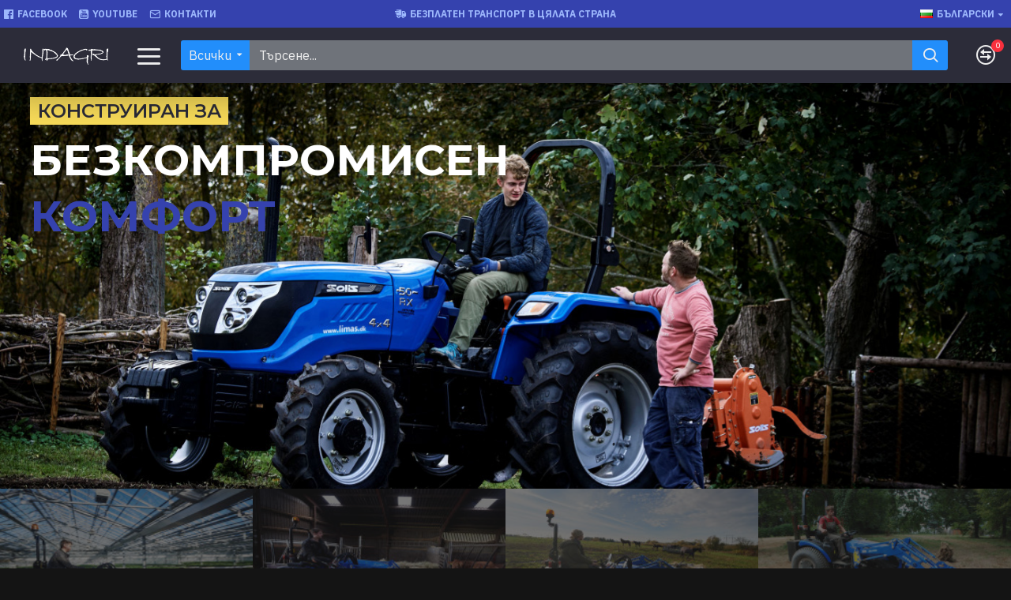

--- FILE ---
content_type: text/html; charset=utf-8
request_url: https://tractorsolis.com/index.php?route=common/home
body_size: 48452
content:
<!DOCTYPE html>
<html dir="ltr" lang="bg" class="desktop mac chrome chrome131 webkit oc30 is-guest route-common-home store-0 skin-1 desktop-header-active compact-sticky mobile-sticky layout-1" data-jb="14218c54" data-jv="3.1.8" data-ov="3.0.3.6">
<head typeof="og:website">
<meta charset="UTF-8" />
<meta name="viewport" content="width=device-width, initial-scale=1.0">
<meta http-equiv="X-UA-Compatible" content="IE=edge">
<title>Трактори Solis</title>
<base href="https://tractorsolis.com/" />
<link rel="preload" href="catalog/view/theme/journal3/icons/fonts/icomoon.woff2?v1" as="font" crossorigin>
<link rel="preconnect" href="https://fonts.googleapis.com/" crossorigin>
<link rel="preconnect" href="https://fonts.gstatic.com/" crossorigin>
<meta name="description" content="Официален представител и вносител на престижната марка Индийски трактори Solis (Солис) за България" />
<meta name="keywords" content="трактор, tractor, трактори, Солис, Solis, България, Индийски, Индийски трактори" />
<meta property="fb:app_id" content=""/>
<meta property="og:type" content="website"/>
<meta property="og:title" content="Трактори Solis"/>
<meta property="og:url" content="https://tractorsolis.com/"/>
<meta property="og:image" content="https://tractorsolis.com/image/cache/catalog/logo/indagri-logo-white-600x315h.png"/>
<meta property="og:image:width" content="600"/>
<meta property="og:image:height" content="315"/>
<meta property="og:description" content="Официален представител и вносител на престижната марка Индийски трактори Solis (Солис) за България"/>
<meta name="twitter:card" content="summary"/>
<meta name="twitter:site" content="@"/>
<meta name="twitter:title" content="Трактори Solis"/>
<meta name="twitter:image" content="https://tractorsolis.com/image/cache/catalog/logo/indagri-logo-white-200x200h.png"/>
<meta name="twitter:image:width" content="200"/>
<meta name="twitter:image:height" content="200"/>
<meta name="twitter:description" content="Официален представител и вносител на престижната марка Индийски трактори Solis (Солис) за България"/>
<script>window['Journal'] = {"isPopup":false,"isPhone":false,"isTablet":false,"isDesktop":true,"filterScrollTop":false,"filterUrlValuesSeparator":",","countdownDay":"\u0414\u0435\u043d","countdownHour":"\u0427\u0430\u0441","countdownMin":"\u041c\u0438\u043d","countdownSec":"\u0421\u0435\u043a","globalPageColumnLeftTabletStatus":false,"globalPageColumnRightTabletStatus":false,"scrollTop":true,"scrollToTop":false,"notificationHideAfter":"2000","quickviewPageStyleCloudZoomStatus":true,"quickviewPageStyleAdditionalImagesCarousel":false,"quickviewPageStyleAdditionalImagesCarouselStyleSpeed":"500","quickviewPageStyleAdditionalImagesCarouselStyleAutoPlay":false,"quickviewPageStyleAdditionalImagesCarouselStylePauseOnHover":true,"quickviewPageStyleAdditionalImagesCarouselStyleDelay":"3000","quickviewPageStyleAdditionalImagesCarouselStyleLoop":false,"quickviewPageStyleAdditionalImagesHeightAdjustment":"5","quickviewPageStyleProductStockUpdate":false,"quickviewPageStylePriceUpdate":false,"quickviewPageStyleOptionsSelect":"none","quickviewText":"\u0411\u044a\u0440\u0437 \u043f\u0440\u0435\u0433\u043b\u0435\u0434","mobileHeaderOn":"tablet","subcategoriesCarouselStyleSpeed":"500","subcategoriesCarouselStyleAutoPlay":false,"subcategoriesCarouselStylePauseOnHover":true,"subcategoriesCarouselStyleDelay":"3000","subcategoriesCarouselStyleLoop":false,"productPageStyleImageCarouselStyleSpeed":"500","productPageStyleImageCarouselStyleAutoPlay":false,"productPageStyleImageCarouselStylePauseOnHover":true,"productPageStyleImageCarouselStyleDelay":"3000","productPageStyleImageCarouselStyleLoop":false,"productPageStyleCloudZoomStatus":true,"productPageStyleCloudZoomPosition":"inner","productPageStyleAdditionalImagesCarousel":false,"productPageStyleAdditionalImagesCarouselStyleSpeed":"500","productPageStyleAdditionalImagesCarouselStyleAutoPlay":true,"productPageStyleAdditionalImagesCarouselStylePauseOnHover":true,"productPageStyleAdditionalImagesCarouselStyleDelay":"3000","productPageStyleAdditionalImagesCarouselStyleLoop":false,"productPageStyleAdditionalImagesHeightAdjustment":"5","productPageStyleProductStockUpdate":false,"productPageStylePriceUpdate":false,"productPageStyleOptionsSelect":"none","infiniteScrollStatus":true,"infiniteScrollOffset":"2","infiniteScrollLoadPrev":"\u0417\u0430\u0440\u0435\u0434\u0438 \u043f\u0440\u0435\u0434\u0438\u0448\u043d\u0438 \u043f\u0440\u043e\u0434\u0443\u043a\u0442\u0438","infiniteScrollLoadNext":"\u0417\u0430\u0440\u0435\u0434\u0438 \u0441\u043b\u0435\u0434\u0432\u0430\u0449\u0438 \u043f\u0440\u043e\u0434\u0443\u043a\u0442\u0438","infiniteScrollLoading":"\u0417\u0430\u0440\u0435\u0436\u0434\u0430\u043d\u0435...","infiniteScrollNoneLeft":"\u0414\u043e\u0441\u0442\u0438\u0433\u043d\u0430\u0445\u0442\u0435 \u043a\u0440\u0430\u044f \u043d\u0430 \u0441\u043f\u0438\u0441\u044a\u043a\u0430.","checkoutUrl":"https:\/\/tractorsolis.com\/index.php?route=checkout\/checkout","headerHeight":"","headerCompactHeight":"70","searchStyleSearchAutoSuggestStatus":true,"searchStyleSearchAutoSuggestDescription":true,"searchStyleSearchAutoSuggestSubCategories":true,"headerMiniSearchDisplay":"default","stickyStatus":true,"stickyFullHomePadding":false,"stickyFullwidth":true,"stickyAt":"","stickyHeight":"40","headerTopBarHeight":"35","topBarStatus":true,"headerType":"slim","headerMobileHeight":"55","headerMobileStickyStatus":true,"headerMobileTopBarVisibility":true,"headerMobileTopBarHeight":"45","notification":[{"m":137,"c":"8cce44b3"}],"headerNotice":[{"m":56,"c":"b00f23c0"}],"columnsCount":0};</script>
<script>// forEach polyfill
if (window.NodeList && !NodeList.prototype.forEach) {
	NodeList.prototype.forEach = Array.prototype.forEach;
}

(function () {
	if (Journal['isPhone']) {
		return;
	}

	var wrappers = ['search', 'cart', 'cart-content', 'logo', 'language', 'currency'];
	var documentClassList = document.documentElement.classList;

	function extractClassList() {
		return ['desktop', 'tablet', 'phone', 'desktop-header-active', 'mobile-header-active', 'mobile-menu-active'].filter(function (cls) {
			return documentClassList.contains(cls);
		});
	}

	function mqr(mqls, listener) {
		Object.keys(mqls).forEach(function (k) {
			mqls[k].addListener(listener);
		});

		listener();
	}

	function mobileMenu() {
		console.warn('mobile menu!');

		var element = document.querySelector('#main-menu');
		var wrapper = document.querySelector('.mobile-main-menu-wrapper');

		if (element && wrapper) {
			wrapper.appendChild(element);
		}

		var main_menu = document.querySelector('.main-menu');

		if (main_menu) {
			main_menu.classList.add('accordion-menu');
		}

		document.querySelectorAll('.main-menu .dropdown-toggle').forEach(function (element) {
			element.classList.remove('dropdown-toggle');
			element.classList.add('collapse-toggle');
			element.removeAttribute('data-toggle');
		});

		document.querySelectorAll('.main-menu .dropdown-menu').forEach(function (element) {
			element.classList.remove('dropdown-menu');
			element.classList.remove('j-dropdown');
			element.classList.add('collapse');
		});
	}

	function desktopMenu() {
		console.warn('desktop menu!');

		var element = document.querySelector('#main-menu');
		var wrapper = document.querySelector('.desktop-main-menu-wrapper');

		if (element && wrapper) {
			wrapper.insertBefore(element, document.querySelector('#main-menu-2'));
		}

		var main_menu = document.querySelector('.main-menu');

		if (main_menu) {
			main_menu.classList.remove('accordion-menu');
		}

		document.querySelectorAll('.main-menu .collapse-toggle').forEach(function (element) {
			element.classList.add('dropdown-toggle');
			element.classList.remove('collapse-toggle');
			element.setAttribute('data-toggle', 'dropdown');
		});

		document.querySelectorAll('.main-menu .collapse').forEach(function (element) {
			element.classList.add('dropdown-menu');
			element.classList.add('j-dropdown');
			element.classList.remove('collapse');
		});

		document.body.classList.remove('mobile-wrapper-open');
	}

	function mobileHeader() {
		console.warn('mobile header!');

		Object.keys(wrappers).forEach(function (k) {
			var element = document.querySelector('#' + wrappers[k]);
			var wrapper = document.querySelector('.mobile-' + wrappers[k] + '-wrapper');

			if (element && wrapper) {
				wrapper.appendChild(element);
			}

			if (wrappers[k] === 'cart-content') {
				if (element) {
					element.classList.remove('j-dropdown');
					element.classList.remove('dropdown-menu');
				}
			}
		});

		var search = document.querySelector('#search');
		var cart = document.querySelector('#cart');

		if (search && (Journal['searchStyle'] === 'full')) {
			search.classList.remove('full-search');
			search.classList.add('mini-search');
		}

		if (cart && (Journal['cartStyle'] === 'full')) {
			cart.classList.remove('full-cart');
			cart.classList.add('mini-cart')
		}
	}

	function desktopHeader() {
		console.warn('desktop header!');

		Object.keys(wrappers).forEach(function (k) {
			var element = document.querySelector('#' + wrappers[k]);
			var wrapper = document.querySelector('.desktop-' + wrappers[k] + '-wrapper');

			if (wrappers[k] === 'cart-content') {
				if (element) {
					element.classList.add('j-dropdown');
					element.classList.add('dropdown-menu');
					document.querySelector('#cart').appendChild(element);
				}
			} else {
				if (element && wrapper) {
					wrapper.appendChild(element);
				}
			}
		});

		var search = document.querySelector('#search');
		var cart = document.querySelector('#cart');

		if (search && (Journal['searchStyle'] === 'full')) {
			search.classList.remove('mini-search');
			search.classList.add('full-search');
		}

		if (cart && (Journal['cartStyle'] === 'full')) {
			cart.classList.remove('mini-cart');
			cart.classList.add('full-cart');
		}

		documentClassList.remove('mobile-cart-content-container-open');
		documentClassList.remove('mobile-main-menu-container-open');
		documentClassList.remove('mobile-overlay');
	}

	function moveElements(classList) {
		if (classList.includes('mobile-header-active')) {
			mobileHeader();
			mobileMenu();
		} else if (classList.includes('mobile-menu-active')) {
			desktopHeader();
			mobileMenu();
		} else {
			desktopHeader();
			desktopMenu();
		}
	}

	var mqls = {
		phone: window.matchMedia('(max-width: 768px)'),
		tablet: window.matchMedia('(max-width: 1024px)'),
		menu: window.matchMedia('(max-width: ' + Journal['mobileMenuOn'] + 'px)')
	};

	mqr(mqls, function () {
		var oldClassList = extractClassList();

		if (Journal['isDesktop']) {
			if (mqls.phone.matches) {
				documentClassList.remove('desktop');
				documentClassList.remove('tablet');
				documentClassList.add('mobile');
				documentClassList.add('phone');
			} else if (mqls.tablet.matches) {
				documentClassList.remove('desktop');
				documentClassList.remove('phone');
				documentClassList.add('mobile');
				documentClassList.add('tablet');
			} else {
				documentClassList.remove('mobile');
				documentClassList.remove('phone');
				documentClassList.remove('tablet');
				documentClassList.add('desktop');
			}

			if (documentClassList.contains('phone') || (documentClassList.contains('tablet') && Journal['mobileHeaderOn'] === 'tablet')) {
				documentClassList.remove('desktop-header-active');
				documentClassList.add('mobile-header-active');
			} else {
				documentClassList.remove('mobile-header-active');
				documentClassList.add('desktop-header-active');
			}
		}

		if (documentClassList.contains('desktop-header-active') && mqls.menu.matches) {
			documentClassList.add('mobile-menu-active');
		} else {
			documentClassList.remove('mobile-menu-active');
		}

		var newClassList = extractClassList();

		if (oldClassList.join(' ') !== newClassList.join(' ')) {
			if (documentClassList.contains('safari') && !documentClassList.contains('ipad') && navigator.maxTouchPoints && navigator.maxTouchPoints > 2) {
				window.fetch('index.php?route=journal3/journal3/device_detect', {
					method: 'POST',
					body: 'device=ipad',
					headers: {
						'Content-Type': 'application/x-www-form-urlencoded'
					}
				}).then(function (data) {
					return data.json();
				}).then(function (data) {
					if (data.response.reload) {
						window.location.reload();
					}
				});
			}

			if (document.readyState === 'loading') {
				document.addEventListener('DOMContentLoaded', function () {
					moveElements(newClassList);
				});
			} else {
				moveElements(newClassList);
			}
		}
	});

})();

(function () {
	var cookies = {};
	var style = document.createElement('style');
	var documentClassList = document.documentElement.classList;

	document.head.appendChild(style);

	document.cookie.split('; ').forEach(function (c) {
		var cc = c.split('=');
		cookies[cc[0]] = cc[1];
	});

	if (Journal['popup']) {
		for (var i in Journal['popup']) {
			if (!cookies['p-' + Journal['popup'][i]['c']]) {
				documentClassList.add('popup-open');
				documentClassList.add('popup-center');
				break;
			}
		}
	}

	if (Journal['notification']) {
		for (var i in Journal['notification']) {
			if (cookies['n-' + Journal['notification'][i]['c']]) {
				style.sheet.insertRule('.module-notification-' + Journal['notification'][i]['m'] + '{ display:none }');
			}
		}
	}

	if (Journal['headerNotice']) {
		for (var i in Journal['headerNotice']) {
			if (cookies['hn-' + Journal['headerNotice'][i]['c']]) {
				style.sheet.insertRule('.module-header_notice-' + Journal['headerNotice'][i]['m'] + '{ display:none }');
			}
		}
	}

	if (Journal['layoutNotice']) {
		for (var i in Journal['layoutNotice']) {
			if (cookies['ln-' + Journal['layoutNotice'][i]['c']]) {
				style.sheet.insertRule('.module-layout_notice-' + Journal['layoutNotice'][i]['m'] + '{ display:none }');
			}
		}
	}
})();
</script>
<link href="https://fonts.googleapis.com/css?family=IBM+Plex+Sans:700,400%7CMontserrat:600,700&amp;subset=latin-ext" type="text/css" rel="stylesheet"/>
<link href="catalog/view/javascript/bootstrap/css/bootstrap.min.css?v=14218c54" type="text/css" rel="stylesheet" media="all" />
<link href="catalog/view/javascript/font-awesome/css/font-awesome.min.css?v=14218c54" type="text/css" rel="stylesheet" media="all" />
<link href="catalog/view/theme/journal3/icons/style.minimal.css?v=14218c54" type="text/css" rel="stylesheet" media="all" />
<link href="catalog/view/theme/journal3/lib/masterslider/style/masterslider.css?v=14218c54" type="text/css" rel="stylesheet" media="all" />
<link href="catalog/view/theme/journal3/lib/masterslider/skins/minimal/style.css?v=14218c54" type="text/css" rel="stylesheet" media="all" />
<link href="catalog/view/theme/journal3/lib/swiper/swiper.min.css?v=14218c54" type="text/css" rel="stylesheet" media="all" />
<link href="catalog/view/theme/journal3/stylesheet/style.css?v=14218c54" type="text/css" rel="stylesheet" media="all" />
<link href="https://tractorsolis.com/" rel="canonical" />
<link href="https://tractorsolis.com/image/catalog/cart.png" rel="icon" />
<style>
.blog-post .post-details .post-stats{white-space:nowrap;overflow-x:auto;overflow-y:hidden;-webkit-overflow-scrolling:touch;;color:rgba(238, 238, 238, 1);margin-top:20px;margin-bottom:20px;padding:8px;padding-right:12px;padding-left:12px;border-width:1px;border-style:solid;border-color:rgba(40, 40, 50, 1)}.blog-post .post-details .post-stats .p-category{flex-wrap:nowrap;display:inline-flex}.mobile .blog-post .post-details .post-stats{overflow-x:scroll}.blog-post .post-details .post-stats::-webkit-scrollbar{-webkit-appearance:none;height:1px;height:5px;width:5px}.blog-post .post-details .post-stats::-webkit-scrollbar-track{background-color:white}.blog-post .post-details .post-stats::-webkit-scrollbar-thumb{background-color:#999}.blog-post .post-details .post-stats .p-posted{display:inline-flex}.blog-post .post-details .post-stats .p-author{display:inline-flex}.blog-post .post-details .post-stats .p-date{display:inline-flex}.p-date-image{color:rgba(255, 255, 255, 1);font-weight:700;background:rgba(34, 142, 251, 1);margin:5px}.p-date-image
i{color:rgba(238, 238, 238, 1)}.blog-post .post-details .post-stats .p-comment{display:inline-flex}.blog-post .post-details .post-stats .p-view{display:inline-flex}.post-content>p{margin-bottom:10px}.post-image{display:block;text-align:left;float:none}.post-content{column-count:initial;column-gap:50px;column-rule-color:rgba(40, 40, 50, 1);column-rule-width:1px;column-rule-style:solid}.blog-post
.tags{justify-content:center}.post-comments{margin-top:20px}.post-comment{margin-bottom:30px;padding-bottom:15px;border-width:0;border-bottom-width:1px;border-style:solid;border-color:rgba(40,40,50,1)}.post-reply{margin-top:15px;margin-left:60px;padding-top:20px;border-width:0;border-top-width:1px;border-style:solid;border-color:rgba(40,40,50,1)}.user-avatar{display:block;margin-right:15px;border-radius:50%}.module-blog_comments .side-image{display:block}.post-comment .user-name{font-size:18px;font-weight:700}.post-comment .user-data
div{font-size:12px}.post-comment .user-site::before{left:-1px}.post-comment .user-data .user-date{display:inline-flex}.post-comment .user-data .user-time{display:inline-flex}.comment-form .form-group:not(.required){display:flex}.user-data .user-site{display:inline-flex}.main-posts.post-grid .post-layout.swiper-slide{margin-right:0px;width:calc((100% - 0 * 0px) / 1 - 0.01px)}.main-posts.post-grid .post-layout:not(.swiper-slide){padding:0px;width:calc(100% / 1 - 0.01px)}.one-column #content .main-posts.post-grid .post-layout.swiper-slide{margin-right:20px;width:calc((100% - 2 * 20px) / 3 - 0.01px)}.one-column #content .main-posts.post-grid .post-layout:not(.swiper-slide){padding:10px;width:calc(100% / 3 - 0.01px)}.two-column #content .main-posts.post-grid .post-layout.swiper-slide{margin-right:0px;width:calc((100% - 0 * 0px) / 1 - 0.01px)}.two-column #content .main-posts.post-grid .post-layout:not(.swiper-slide){padding:0px;width:calc(100% / 1 - 0.01px)}.side-column .main-posts.post-grid .post-layout.swiper-slide{margin-right:0px;width:calc((100% - 0 * 0px) / 1 - 0.01px)}.side-column .main-posts.post-grid .post-layout:not(.swiper-slide){padding:0px;width:calc(100% / 1 - 0.01px)}.main-posts.post-grid{margin:-10px}.post-grid .post-thumb .image
img{filter:grayscale(1)}.post-grid .post-thumb:hover .image
img{filter:grayscale(0);transform:scale(1.15)}.post-grid .post-thumb
.caption{position:relative;bottom:auto;width:auto}.post-grid .post-thumb
.name{display:flex;width:auto;margin-left:auto;margin-right:auto;justify-content:center;margin-left:auto;margin-right:auto;margin-top:10px;margin-bottom:10px}.post-grid .post-thumb .name
a{white-space:nowrap;overflow:hidden;text-overflow:ellipsis;font-size:16px;font-weight:700}.post-grid .post-thumb
.description{display:block;text-align:center;margin-bottom:10px}.post-grid .post-thumb .button-group{display:flex;justify-content:center;margin-bottom:10px}.post-grid .post-thumb .btn-read-more::before{display:none}.post-grid .post-thumb .btn-read-more::after{display:none;content:'\e5c8' !important;font-family:icomoon !important}.post-grid .post-thumb .btn-read-more .btn-text{display:inline-block;padding:0}.post-grid .post-thumb .btn-read-more.btn, .post-grid .post-thumb .btn-read-more.btn:visited{color:rgba(239, 239, 239, 1)}.post-grid .post-thumb .btn-read-more.btn:hover{color:rgba(255, 255, 255, 1) !important;background:none !important}.post-grid .post-thumb .btn-read-more.btn{background:none;border-width:1px;border-style:solid;border-color:rgba(44, 44, 57, 1)}.post-grid .post-thumb .btn-read-more.btn:active, .post-grid .post-thumb .btn-read-more.btn:hover:active, .post-grid .post-thumb .btn-read-more.btn:focus:active{background:none !important}.post-grid .post-thumb .btn-read-more.btn:focus{background:none}.post-grid .post-thumb .btn-read-more.btn:hover, .post-grid .post-thumb .btn-read-more.btn:active:hover{border-color:rgba(34, 142, 251, 1)}.post-grid .post-thumb .btn-read-more.btn.btn.disabled::after{font-size:20px}.post-grid .post-thumb .post-stats{display:flex;justify-content:center;position:absolute;transform:translateY(-100%);width:100%;background:rgba(0, 0, 0, 0.65);padding:7px}.post-grid .post-thumb .post-stats .p-author{display:flex}.post-grid .post-thumb .p-date{display:flex}.post-grid .post-thumb .post-stats .p-comment{display:flex}.post-grid .post-thumb .post-stats .p-view{display:flex}.post-list .post-layout:not(.swiper-slide){margin-bottom:20px}.post-list .post-thumb
.caption{flex-basis:200px;padding:15px}.post-list .post-thumb:hover .image
img{transform:scale(1.15)}.post-list .post-thumb
.name{display:flex;width:auto;margin-left:auto;margin-right:auto;justify-content:flex-start;margin-left:0;margin-right:auto}.post-list .post-thumb .name
a{white-space:normal;overflow:visible;text-overflow:initial;font-size:18px;font-weight:700}.post-list .post-thumb
.description{display:block;color:rgba(111, 115, 122, 1);padding-top:5px;padding-bottom:5px}.post-list .post-thumb .button-group{display:flex;justify-content:flex-start}.post-list .post-thumb .btn-read-more::before{display:inline-block}.post-list .post-thumb .btn-read-more .btn-text{display:inline-block;padding:0
.4em}.post-list .post-thumb .btn-read-more::after{content:'\e5c8' !important;font-family:icomoon !important}.post-list .post-thumb .post-stats{display:flex;justify-content:flex-start;padding-bottom:5px;margin:-15px;margin-bottom:5px;margin-left:0px}.post-list .post-thumb .post-stats .p-author{display:block}.post-list .post-thumb .p-date{display:flex}.post-list .post-thumb .post-stats .p-comment{display:block}.post-list .post-thumb .post-stats .p-view{display:flex}.blog-feed
span{display:block;color:rgba(239, 239, 239, 1) !important}.blog-feed{display:inline-flex;margin-right:30px}.blog-feed::before{content:'\f143' !important;font-family:icomoon !important;font-size:14px;color:rgba(249, 85, 57, 1)}.desktop .blog-feed:hover
span{color:rgba(255, 255, 255, 1) !important}.countdown{color:rgba(238, 238, 238, 1);background:rgba(53, 66, 174, 1);border-radius:3px;width:90%}.countdown div
span{color:rgba(239,239,239,1)}.countdown>div{border-style:solid;border-color:rgba(81, 98, 213, 1)}.boxed-layout .site-wrapper{overflow:hidden}.boxed-layout
.header{padding:0
20px}.boxed-layout
.breadcrumb{padding-left:20px;padding-right:20px}.wrapper, .mega-menu-content, .site-wrapper > .container, .grid-cols,.desktop-header-active .is-sticky .header .desktop-main-menu-wrapper,.desktop-header-active .is-sticky .sticky-fullwidth-bg,.boxed-layout .site-wrapper, .breadcrumb, .title-wrapper, .page-title > span,.desktop-header-active .header .top-bar,.desktop-header-active .header .mid-bar,.desktop-main-menu-wrapper{max-width:1400px}.desktop-main-menu-wrapper .main-menu>.j-menu>.first-dropdown::before{transform:translateX(calc(0px - (100vw - 1400px) / 2))}html[dir='rtl'] .desktop-main-menu-wrapper .main-menu>.j-menu>.first-dropdown::before{transform:none;right:calc(0px - (100vw - 1400px) / 2)}.desktop-main-menu-wrapper .main-menu>.j-menu>.first-dropdown.mega-custom::before{transform:translateX(calc(0px - (200vw - 1400px) / 2))}html[dir='rtl'] .desktop-main-menu-wrapper .main-menu>.j-menu>.first-dropdown.mega-custom::before{transform:none;right:calc(0px - (200vw - 1400px) / 2)}body{background:rgba(20, 20, 20, 1);font-family:'IBM Plex Sans';font-weight:400;font-size:16px;color:rgba(239,239,239,1);line-height:1.5;-webkit-font-smoothing:antialiased}#content{padding-top:20px;padding-bottom:20px}.column-left
#content{padding-left:20px}.column-right
#content{padding-right:20px}.side-column{max-width:240px;padding:20px;padding-left:0px}.one-column
#content{max-width:calc(100% - 240px)}.two-column
#content{max-width:calc(100% - 240px * 2)}#column-left{border-width:0;border-right-width:1px;border-style:solid;border-color:rgba(40,40,50,1)}#column-right{border-width:0;border-left-width:1px;border-style:solid;border-color:rgba(40,40,50,1);padding:20px;padding-right:0px}.page-title{display:block}.dropdown.drop-menu>.j-dropdown{left:0;right:auto;transform:translate3d(0,-10px,0)}.dropdown.drop-menu.animating>.j-dropdown{left:0;right:auto;transform:none}.dropdown.drop-menu>.j-dropdown::before{left:10px;right:auto;transform:translateX(0)}.dropdown.dropdown .j-menu .dropdown>a>.count-badge{margin-right:0}.dropdown.dropdown .j-menu .dropdown>a>.count-badge+.open-menu+.menu-label{margin-left:7px}.dropdown.dropdown .j-menu .dropdown>a::after{display:block}.dropdown.dropdown .j-menu>li>a{font-size:14px;color:rgba(239, 239, 239, 1);font-weight:400;background:rgba(59, 59, 67, 1);padding:10px}.desktop .dropdown.dropdown .j-menu > li:hover > a, .dropdown.dropdown .j-menu>li.active>a{color:rgba(255, 255, 255, 1);background:rgba(34, 142, 251, 1)}.dropdown.dropdown .j-menu .links-text{white-space:normal;overflow:visible;text-overflow:initial}.dropdown.dropdown .j-menu>li>a::before{margin-right:7px;min-width:20px;font-size:18px}.dropdown.dropdown .j-menu a .count-badge{display:none;position:relative}.dropdown.dropdown:not(.mega-menu) .j-dropdown{min-width:200px}.dropdown.dropdown:not(.mega-menu) .j-menu{box-shadow:25px 25px 90px -10px rgba(0, 0, 0, 0.5)}.dropdown.dropdown .j-dropdown::before{display:block;border-bottom-color:rgba(59,59,67,1);margin-top:-5px}legend{font-family:'IBM Plex Sans';font-weight:700;font-size:14px;color:rgba(238,238,238,1);text-transform:uppercase;border-width:0px;padding:0px;margin:0px;margin-bottom:15px;white-space:normal;overflow:visible;text-overflow:initial;text-align:left}legend::after{content:'';display:block;position:relative;margin-top:10px;left:initial;right:initial;margin-left:0;margin-right:auto;transform:none}legend.page-title>span::after{content:'';display:block;position:relative;margin-top:10px;left:initial;right:initial;margin-left:0;margin-right:auto;transform:none}legend::after,legend.page-title>span::after{width:50px;height:1px;background:rgba(42,184,88,1)}.title{font-family:'IBM Plex Sans';font-weight:700;font-size:14px;color:rgba(238,238,238,1);text-transform:uppercase;border-width:0px;padding:0px;margin:0px;margin-bottom:15px;white-space:normal;overflow:visible;text-overflow:initial;text-align:left}.title::after{content:'';display:block;position:relative;margin-top:10px;left:initial;right:initial;margin-left:0;margin-right:auto;transform:none}.title.page-title>span::after{content:'';display:block;position:relative;margin-top:10px;left:initial;right:initial;margin-left:0;margin-right:auto;transform:none}.title::after,.title.page-title>span::after{width:50px;height:1px;background:rgba(42, 184, 88, 1)}html:not(.popup) .page-title{font-family:'IBM Plex Sans';font-weight:700;font-size:26px;text-align:left;text-transform:uppercase;border-radius:0px;margin-bottom:20px;white-space:normal;overflow:visible;text-overflow:initial;text-align:left}html:not(.popup) .page-title::after{content:'';display:block;position:relative;margin-top:10px;left:initial;right:initial;margin-left:0;margin-right:auto;transform:none}html:not(.popup) .page-title.page-title>span::after{content:'';display:block;position:relative;margin-top:10px;left:initial;right:initial;margin-left:0;margin-right:auto;transform:none}html:not(.popup) .page-title::after, html:not(.popup) .page-title.page-title>span::after{width:50px;height:1px;background:rgba(42,184,88,1)}.title.module-title{font-family:'IBM Plex Sans';font-weight:700;font-size:14px;color:rgba(238,238,238,1);text-transform:uppercase;border-width:0px;padding:0px;margin:0px;margin-bottom:15px;white-space:normal;overflow:visible;text-overflow:initial;text-align:left}.title.module-title::after{content:'';display:block;position:relative;margin-top:10px;left:initial;right:initial;margin-left:0;margin-right:auto;transform:none}.title.module-title.page-title>span::after{content:'';display:block;position:relative;margin-top:10px;left:initial;right:initial;margin-left:0;margin-right:auto;transform:none}.title.module-title::after,.title.module-title.page-title>span::after{width:50px;height:1px;background:rgba(42,184,88,1)}.btn,.btn:visited{font-size:12px;color:rgba(238,238,238,1);text-transform:uppercase}.btn:hover{color:rgba(255, 255, 255, 1) !important;background:rgba(34, 142, 251, 1) !important}.btn{background:rgba(53,66,174,1);padding:13px}.btn:active,.btn:hover:active,.btn:focus:active{background:rgba(34, 184, 155, 1) !important}.btn:focus{box-shadow:inset 0 0 20px rgba(0,0,0,0.25)}.btn.btn.disabled::after{font-size:20px}.btn-secondary.btn.btn.disabled::after{font-size:20px}.btn-success.btn{background:rgba(42,184,88,1)}.btn-success.btn:hover{background:rgba(157, 184, 252, 1) !important}.btn-success.btn.btn.disabled::after{font-size:20px}.btn-danger.btn{background:rgba(248,48,61,1)}.btn-danger.btn.btn.disabled::after{font-size:20px}.btn-warning.btn.btn.disabled::after{font-size:20px}.btn-info.btn,.btn-info.btn:visited{color:rgba(238,238,238,1)}.btn-info.btn:hover{color:rgba(238, 238, 238, 1) !important;background:rgba(157, 184, 252, 1) !important}.btn-info.btn{background:rgba(59,59,67,1);border-width:0px}.btn-info.btn.btn.disabled::after{font-size:20px}.btn-light.btn,.btn-light.btn:visited{color:rgba(111,115,122,1)}.btn-light.btn{background:rgba(239,239,239,1)}.btn-light.btn.btn.disabled::after{font-size:20px}.btn-dark.btn{background:rgba(44,44,57,1)}.btn-dark.btn:hover{background:rgba(111, 115, 122, 1) !important}.btn-dark.btn.btn.disabled::after{font-size:20px}.buttons{margin-top:20px;padding-top:15px;border-width:0;border-top-width:1px;border-style:solid;border-color:rgba(40, 40, 50, 1);font-size:12px}.buttons .pull-left .btn, .buttons .pull-left .btn:visited{font-size:12px;color:rgba(238, 238, 238, 1);text-transform:uppercase}.buttons .pull-left .btn:hover{color:rgba(255, 255, 255, 1) !important;background:rgba(34, 142, 251, 1) !important}.buttons .pull-left
.btn{background:rgba(53, 66, 174, 1);padding:13px}.buttons .pull-left .btn:active, .buttons .pull-left .btn:hover:active, .buttons .pull-left .btn:focus:active{background:rgba(34, 184, 155, 1) !important}.buttons .pull-left .btn:focus{box-shadow:inset 0 0 20px rgba(0, 0, 0, 0.25)}.buttons .pull-left .btn.btn.disabled::after{font-size:20px}.buttons .pull-right .btn::after{content:'\e5c8' !important;font-family:icomoon !important;margin-left:5px}.buttons .pull-left .btn::before{content:'\e5c4' !important;font-family:icomoon !important;margin-right:5px}.buttons>div{flex:0 0 auto;width:auto;flex-basis:0}.buttons > div
.btn{width:auto}.buttons .pull-left{margin-right:auto}.buttons .pull-right:only-child{flex:0 0 auto;width:auto;margin:0
0 0 auto}.buttons .pull-right:only-child
.btn{width:auto}.buttons input+.btn{margin-top:5px}.buttons input[type=checkbox]{margin-right:7px !important;margin-left:3px !important}.tags{margin-top:15px;justify-content:flex-start;font-size:13px;color:rgba(218, 218, 218, 1);font-weight:700;text-transform:uppercase}.tags a,.tags-title{margin-right:8px;margin-bottom:8px}.tags
b{display:none}.tags
a{padding-right:8px;padding-left:8px;font-size:12px;color:rgba(238, 238, 238, 1);font-weight:400;text-transform:none;background:rgba(53, 66, 174, 1)}.tags a:hover{background:rgba(157,184,252,1)}.alert.alert-success{background:rgba(223,240,217,1)}.alert.alert-info{background:rgba(218,237,246,1)}.alert.alert-warning{background:rgba(252,248,228,1)}.alert.alert-danger{background:rgba(241,222,222,1)}.breadcrumb{display:block !important;text-align:left;padding:10px;padding-left:0px;white-space:normal;-webkit-overflow-scrolling:touch}.breadcrumb::before{border-width:0;border-bottom-width:1px;border-style:solid;border-color:rgba(40, 40, 50, 1)}.breadcrumb li:first-of-type a i::before{content:'\eb69' !important;font-family:icomoon !important}.breadcrumb
a{color:rgba(239, 239, 239, 1);text-decoration:underline}.breadcrumb li:last-of-type
a{color:rgba(218,218,218,1)}.breadcrumb>li+li:before{color:rgba(218, 218, 218, 1)}.mobile
.breadcrumb{overflow-x:visible}.breadcrumb::-webkit-scrollbar{-webkit-appearance:initial;height:1px;height:1px;width:1px}.breadcrumb::-webkit-scrollbar-track{background-color:white}.breadcrumb::-webkit-scrollbar-thumb{background-color:#999}.panel-group .panel-heading a::before{content:'\e5c8' !important;font-family:icomoon !important;order:10}.desktop .panel-group .panel-heading:hover a::before{color:rgba(42, 184, 88, 1)}.panel-group .panel-active .panel-heading a::before{content:'\e5db' !important;font-family:icomoon !important;color:rgba(42, 184, 88, 1);top:-1px}.panel-group .panel-heading
a{justify-content:space-between;font-size:13px;color:rgba(239, 239, 239, 1);font-weight:700;text-transform:uppercase;padding:0px;padding-top:15px;padding-bottom:15px}.panel-group .panel-heading:hover
a{color:rgba(255, 255, 255, 1)}.panel-group .panel-active .panel-heading:hover a, .panel-group .panel-active .panel-heading
a{color:rgba(255, 255, 255, 1)}.panel-group .panel-heading{border-width:0;border-top-width:1px;border-style:solid;border-color:rgba(40, 40, 50, 1)}.panel-group .panel-body{padding-bottom:20px}body
a{color:rgba(157, 184, 252, 1);display:inline-block}body a:hover{color:rgba(255, 255, 255, 1)}body
p{font-size:15px;margin-bottom:15px}body
h1{margin-bottom:20px}body
h2{font-size:32px;color:rgba(238, 238, 238, 1);margin-bottom:15px}body
h3{margin-bottom:15px}body
h4{font-weight:700;text-transform:uppercase;margin-bottom:15px}body
h5{font-size:17px;font-weight:400;margin-bottom:15px}body
h6{color:rgba(255, 255, 255, 1);text-transform:uppercase;background:rgba(248, 48, 61, 1);padding:6px;padding-right:10px;padding-left:10px;margin-bottom:15px;display:inline-block}body
blockquote{font-family:Georgia,serif;font-weight:400;font-size:16px;color:rgba(218, 218, 218, 1);font-style:italic;padding:15px;padding-top:10px;padding-bottom:10px;margin-top:15px;margin-bottom:15px;border-radius:3px;float:none;display:block;max-width:500px}body blockquote::before{margin-left:auto;margin-right:auto;float:left;content:'\e90b' !important;font-family:icomoon !important;font-size:55px;color:rgba(248, 48, 61, 1);margin-right:10px}body
hr{margin-top:20px;margin-bottom:20px;border-width:0;border-top-width:1px;border-style:solid;border-color:rgba(40, 40, 50, 1);overflow:visible}body hr::before{content:'\e993' !important;font-family:icomoon !important;font-size:20px;color:rgba(239, 239, 239, 1);width:40px;height:40px;border-radius:50%}body .drop-cap{font-family:Georgia,serif !important;font-weight:400 !important;font-size:60px !important;font-family:Georgia,serif;font-weight:700;margin-right:5px}body .amp::before{content:'\e901' !important;font-family:icomoon !important;font-size:25px;top:5px}body .video-responsive{max-width:550px}.count-badge{color:rgba(255, 255, 255, 1);background:rgba(248, 48, 61, 1);border-radius:10px}.product-label
b{color:rgba(255, 255, 255, 1);font-weight:700;text-transform:uppercase;background:rgba(248, 48, 61, 1);padding:5px;padding-right:7px;padding-left:7px}.product-label.product-label-default
b{min-width:60px}.tooltip-inner{font-size:12px;color:rgba(238, 238, 238, 1);background:rgba(34, 142, 251, 1);border-radius:2px;box-shadow:0 -15px 100px -10px rgba(0, 0, 0, 0.1)}.tooltip.top .tooltip-arrow{border-top-color:rgba(34, 142, 251, 1)}.tooltip.right .tooltip-arrow{border-right-color:rgba(34, 142, 251, 1)}.tooltip.bottom .tooltip-arrow{border-bottom-color:rgba(34, 142, 251, 1)}.tooltip.left .tooltip-arrow{border-left-color:rgba(34, 142, 251, 1)}table tbody
td{border-width:0 !important;border-top-width:1px !important;border-style:solid !important;border-color:rgba(40, 40, 50, 1) !important}table{border-width:1px !important;border-style:solid !important;border-color:rgba(40, 40, 50, 1) !important}table thead
td{font-size:12px;font-weight:700;text-transform:uppercase;background:rgba(40, 40, 50, 1)}table tfoot
td{background:rgba(40,40,50,1)}.table-responsive{border-width:1px;border-style:solid;border-color:rgba(40,40,50,1);-webkit-overflow-scrolling:touch}.table-responsive::-webkit-scrollbar{height:5px;width:5px}.has-error{color:rgba(248, 48, 61, 1) !important}.form-group .control-label{max-width:150px;padding-top:7px;padding-bottom:5px;justify-content:flex-start}.has-error .form-control{border-style:solid !important;border-color:rgba(248, 48, 61, 1) !important}.required .control-label::after, .required .control-label+div::before,.text-danger{font-size:17px;color:rgba(34,142,251,1)}.form-group{margin-bottom:8px}.required.has-error .control-label::after, .required.has-error .control-label+div::before{color:rgba(248, 48, 61, 1) !important}.required .control-label::after, .required .control-label+div::before{margin-top:3px}input.form-control{color:rgba(239, 239, 239, 1) !important;background:rgba(59, 59, 67, 1) !important;border-width:1px !important;border-style:solid !important;border-color:rgba(40, 40, 50, 1) !important;border-radius:2px !important;max-width:500px;height:38px}input.form-control:focus,input.form-control:active{border-color:rgba(53, 66, 174, 1) !important}input.form-control:focus{box-shadow:inset 0 0 5px rgba(0,0,0,0.1)}textarea.form-control{color:rgba(239, 239, 239, 1) !important;background:rgba(59, 59, 67, 1) !important;border-width:1px !important;border-style:solid !important;border-color:rgba(40, 40, 50, 1) !important;border-radius:2px !important}textarea.form-control:focus,textarea.form-control:active{border-color:rgba(53, 66, 174, 1) !important}textarea.form-control:focus{box-shadow:inset 0 0 5px rgba(0,0,0,0.1)}select.form-control{color:rgba(239, 239, 239, 1) !important;background:rgba(59, 59, 67, 1) !important;border-width:1px !important;border-style:solid !important;border-color:rgba(40, 40, 50, 1) !important;border-radius:2px !important;max-width:500px}select.form-control:focus,select.form-control:active{border-color:rgba(53, 66, 174, 1) !important}select.form-control:focus{box-shadow:inset 0 0 5px rgba(0,0,0,0.1)}.radio{width:100%}.checkbox{width:100%}.input-group .input-group-btn
.btn{min-width:35px;min-height:35px}.product-option-file .btn i::before{content:'\ebd8' !important;font-family:icomoon !important}.stepper input.form-control{color:rgba(255, 255, 255, 1) !important;background:rgba(218, 218, 218, 1) !important;border-width:0px !important}.stepper{width:50px;height:35px;border-style:solid;border-color:rgba(53, 66, 174, 1)}.stepper span
i{color:rgba(238, 238, 238, 1);background-color:rgba(81, 98, 213, 1)}.stepper span i:active{background-color:rgba(53,66,174,1)}.pagination-results{font-size:13px;letter-spacing:1px;margin-top:20px;justify-content:flex-start}.pagination-results .text-right{display:block}.pagination>li{background:rgba(44,44,57,1);border-radius:2px}.pagination>li>a,.pagination>li>span{padding:5px;padding-right:6px;padding-left:6px}.pagination>li:hover{background:rgba(53, 66, 174, 1)}.pagination > li:first-child a::before, .pagination > li:last-child a::before{content:'\e5c4' !important;font-family:icomoon !important;color:rgba(238, 238, 238, 1)}.pagination > li:first-child:hover a::before, .pagination > li:last-child:hover a::before{color:rgba(255, 255, 255, 1)}.pagination > li .prev::before, .pagination > li .next::before{content:'\e5c4' !important;font-family:icomoon !important;color:rgba(238, 238, 238, 1)}.pagination > li:hover .prev::before, .pagination > li:hover .next::before{color:rgba(255,255,255,1)}.pagination>li:not(:first-of-type){margin-left:5px}.rating .fa-stack{font-size:13px;width:1.2em}.rating .fa-star, .rating .fa-star+.fa-star-o{color:rgba(254, 225, 91, 1)}.rating .fa-star-o:only-child{color:rgba(239,239,239,1)}.rating-stars{border-top-left-radius:3px;border-top-right-radius:3px}.popup-inner-body{max-height:calc(100vh - 50px * 2)}.popup-container{max-width:calc(100% - 20px * 2)}.popup-bg{background:rgba(0,0,0,0.75)}.popup-body,.popup{background:rgba(44, 44, 57, 1)}.popup-content, .popup .site-wrapper{padding:20px}.popup-body{border-radius:3px;box-shadow:0 15px 90px -10px rgba(0, 0, 0, 0.7)}.popup-container .popup-close::before{content:'\e5cd' !important;font-family:icomoon !important;font-size:18px}.popup-close{width:45px;height:45px;margin-right:5px;margin-top:50px}.popup-container>.btn,.popup-container>.btn:visited{color:rgba(239,239,239,1);text-transform:none}.popup-container>.btn:hover{color:rgba(255, 255, 255, 1) !important;background:none !important}.popup-container>.btn{background:none;border-style:none;padding:3px;box-shadow:none}.popup-container>.btn:active,.popup-container>.btn:hover:active,.popup-container>.btn:focus:active{background:none !important}.popup-container>.btn:focus{background:none}.popup-container>.btn.btn.disabled::after{font-size:20px}.scroll-top i::before{content:'\e5d8' !important;font-family:icomoon !important;font-size:20px;color:rgba(255, 255, 255, 1);background:rgba(157, 184, 252, 1);padding:10px}.scroll-top:hover i::before{background:rgba(53,66,174,1)}.scroll-top{left:auto;right:10px;transform:translateX(0);;margin-left:10px;margin-right:10px;margin-bottom:10px}.journal-loading > i::before, .ias-spinner > i::before, .lg-outer .lg-item::after,.btn.disabled::after{content:'\e92f' !important;font-family:icomoon !important;font-size:30px;color:rgba(81, 98, 213, 1)}.journal-loading > .fa-spin, .lg-outer .lg-item::after,.btn.disabled::after{animation:fa-spin infinite linear;;animation-duration:2500ms}.btn-cart::before,.fa-shopping-cart::before{content:'\e99e' !important;font-family:icomoon !important;left:-1px}.btn-wishlist::before{content:'\f08a' !important;font-family:icomoon !important}.btn-compare::before,.compare-btn::before{content:'\eab6' !important;font-family:icomoon !important}.fa-refresh::before{content:'\eacd' !important;font-family:icomoon !important}.fa-times-circle::before,.fa-times::before,.reset-filter::before,.notification-close::before,.popup-close::before,.hn-close::before{content:'\e981' !important;font-family:icomoon !important}.p-author::before{content:'\ead9' !important;font-family:icomoon !important;margin-right:5px}.p-date::before{content:'\f133' !important;font-family:icomoon !important;margin-right:5px}.p-time::before{content:'\eb29' !important;font-family:icomoon !important;margin-right:5px}.p-comment::before{content:'\f27a' !important;font-family:icomoon !important;margin-right:5px}.p-view::before{content:'\f06e' !important;font-family:icomoon !important;margin-right:5px}.p-category::before{content:'\f022' !important;font-family:icomoon !important;margin-right:5px}.user-site::before{content:'\e321' !important;font-family:icomoon !important;left:-1px;margin-right:5px}.desktop ::-webkit-scrollbar{width:12px}.desktop ::-webkit-scrollbar-track{background:rgba(27, 27, 27, 1)}.desktop ::-webkit-scrollbar-thumb{background:rgba(157,184,252,1);border-width:4px;border-style:solid;border-color:rgba(27,27,27,1);border-radius:10px}.expand-content{max-height:70px}.block-expand.btn,.block-expand.btn:visited{font-weight:400;text-transform:none}.block-expand.btn{padding:2px;padding-right:7px;padding-left:7px;min-width:20px;min-height:20px}.desktop .block-expand.btn:hover{box-shadow:0 5px 30px -5px rgba(0,0,0,0.25)}.block-expand.btn:active,.block-expand.btn:hover:active,.block-expand.btn:focus:active{box-shadow:inset 0 0 20px rgba(0,0,0,0.25)}.block-expand.btn:focus{box-shadow:inset 0 0 20px rgba(0,0,0,0.25)}.block-expand.btn.btn.disabled::after{font-size:20px}.block-expand::after{content:'Show More'}.block-expanded .block-expand::after{content:'Show Less'}.block-expand::before{content:'\e5db' !important;font-family:icomoon !important;margin-right:5px}.block-expanded .block-expand::before{content:'\e5d8' !important;font-family:icomoon !important;margin-right:5px}.old-browser{color:rgba(42,42,42,1);background:rgba(255,255,255,1)}.notification-cart.notification{max-width:400px;margin:20px;margin-bottom:0px;padding:10px;background:rgba(111, 115, 122, 1);border-radius:5px;box-shadow:0 15px 90px -10px rgba(0, 0, 0, 0.7);color:rgba(238, 238, 238, 1)}.notification-cart .notification-close{display:block;width:25px;height:25px;margin-right:5px;margin-top:5px}.notification-cart .notification-close::before{content:'\e5cd' !important;font-family:icomoon !important;font-size:20px}.notification-cart .notification-close.btn, .notification-cart .notification-close.btn:visited{color:rgba(239, 239, 239, 1);text-transform:none}.notification-cart .notification-close.btn:hover{color:rgba(255, 255, 255, 1) !important;background:none !important}.notification-cart .notification-close.btn{background:none;border-style:none;padding:3px;box-shadow:none}.notification-cart .notification-close.btn:active, .notification-cart .notification-close.btn:hover:active, .notification-cart .notification-close.btn:focus:active{background:none !important}.notification-cart .notification-close.btn:focus{background:none}.notification-cart .notification-close.btn.btn.disabled::after{font-size:20px}.notification-cart
img{display:block;margin-right:10px;margin-bottom:10px}.notification-cart .notification-title{color:rgba(255, 255, 255, 1)}.notification-cart .notification-buttons{display:flex;padding:10px;margin:-10px;margin-top:5px}.notification-cart .notification-view-cart.btn{background:rgba(34, 142, 251, 1)}.notification-cart .notification-view-cart.btn.btn.disabled::after{font-size:20px}.notification-cart .notification-view-cart{display:inline-flex;flex-grow:1}.notification-cart .notification-checkout.btn{background:rgba(42, 184, 88, 1)}.notification-cart .notification-checkout.btn:hover{background:rgba(157, 184, 252, 1) !important}.notification-cart .notification-checkout.btn.btn.disabled::after{font-size:20px}.notification-cart .notification-checkout{display:inline-flex;flex-grow:1;margin-left:10px}.notification-cart .notification-checkout::after{content:'\e5c8' !important;font-family:icomoon !important;margin-left:5px}.notification-wishlist.notification{max-width:400px;margin:20px;margin-bottom:0px;padding:10px;background:rgba(111, 115, 122, 1);border-radius:5px;box-shadow:0 15px 90px -10px rgba(0, 0, 0, 0.7);color:rgba(238, 238, 238, 1)}.notification-wishlist .notification-close{display:block;width:25px;height:25px;margin-right:5px;margin-top:5px}.notification-wishlist .notification-close::before{content:'\e5cd' !important;font-family:icomoon !important;font-size:20px}.notification-wishlist .notification-close.btn, .notification-wishlist .notification-close.btn:visited{color:rgba(239, 239, 239, 1);text-transform:none}.notification-wishlist .notification-close.btn:hover{color:rgba(255, 255, 255, 1) !important;background:none !important}.notification-wishlist .notification-close.btn{background:none;border-style:none;padding:3px;box-shadow:none}.notification-wishlist .notification-close.btn:active, .notification-wishlist .notification-close.btn:hover:active, .notification-wishlist .notification-close.btn:focus:active{background:none !important}.notification-wishlist .notification-close.btn:focus{background:none}.notification-wishlist .notification-close.btn.btn.disabled::after{font-size:20px}.notification-wishlist
img{display:block;margin-right:10px;margin-bottom:10px}.notification-wishlist .notification-title{color:rgba(255, 255, 255, 1)}.notification-wishlist .notification-buttons{display:flex;padding:10px;margin:-10px;margin-top:5px}.notification-wishlist .notification-view-cart.btn{background:rgba(34, 142, 251, 1)}.notification-wishlist .notification-view-cart.btn.btn.disabled::after{font-size:20px}.notification-wishlist .notification-view-cart{display:inline-flex;flex-grow:1}.notification-wishlist .notification-checkout.btn{background:rgba(42, 184, 88, 1)}.notification-wishlist .notification-checkout.btn:hover{background:rgba(157, 184, 252, 1) !important}.notification-wishlist .notification-checkout.btn.btn.disabled::after{font-size:20px}.notification-wishlist .notification-checkout{display:inline-flex;flex-grow:1;margin-left:10px}.notification-wishlist .notification-checkout::after{content:'\e5c8' !important;font-family:icomoon !important;margin-left:5px}.notification-compare.notification{max-width:400px;margin:20px;margin-bottom:0px;padding:10px;background:rgba(111, 115, 122, 1);border-radius:5px;box-shadow:0 15px 90px -10px rgba(0, 0, 0, 0.7);color:rgba(238, 238, 238, 1)}.notification-compare .notification-close{display:block;width:25px;height:25px;margin-right:5px;margin-top:5px}.notification-compare .notification-close::before{content:'\e5cd' !important;font-family:icomoon !important;font-size:20px}.notification-compare .notification-close.btn, .notification-compare .notification-close.btn:visited{color:rgba(239, 239, 239, 1);text-transform:none}.notification-compare .notification-close.btn:hover{color:rgba(255, 255, 255, 1) !important;background:none !important}.notification-compare .notification-close.btn{background:none;border-style:none;padding:3px;box-shadow:none}.notification-compare .notification-close.btn:active, .notification-compare .notification-close.btn:hover:active, .notification-compare .notification-close.btn:focus:active{background:none !important}.notification-compare .notification-close.btn:focus{background:none}.notification-compare .notification-close.btn.btn.disabled::after{font-size:20px}.notification-compare
img{display:block;margin-right:10px;margin-bottom:10px}.notification-compare .notification-title{color:rgba(255, 255, 255, 1)}.notification-compare .notification-buttons{display:flex;padding:10px;margin:-10px;margin-top:5px}.notification-compare .notification-view-cart.btn{background:rgba(34, 142, 251, 1)}.notification-compare .notification-view-cart.btn.btn.disabled::after{font-size:20px}.notification-compare .notification-view-cart{display:inline-flex;flex-grow:1}.notification-compare .notification-checkout.btn{background:rgba(42, 184, 88, 1)}.notification-compare .notification-checkout.btn:hover{background:rgba(157, 184, 252, 1) !important}.notification-compare .notification-checkout.btn.btn.disabled::after{font-size:20px}.notification-compare .notification-checkout{display:inline-flex;flex-grow:1;margin-left:10px}.notification-compare .notification-checkout::after{content:'\e5c8' !important;font-family:icomoon !important;margin-left:5px}.popup-quickview .popup-container{width:760px}.popup-quickview .popup-inner-body{height:600px}.route-product-product.popup-quickview .product-info .product-left{width:50%}.route-product-product.popup-quickview .product-info .product-right{width:calc(100% - 50%);padding-left:20px}.route-product-product.popup-quickview h1.page-title{display:none}.route-product-product.popup-quickview div.page-title{display:block}.route-product-product.popup-quickview .page-title{font-size:18px;font-weight:700;text-transform:uppercase;border-width:0px;padding:0px;margin-bottom:20px;white-space:normal;overflow:visible;text-overflow:initial}.route-product-product.popup-quickview .page-title::after{content:'';display:block;position:relative;margin-top:10px}.route-product-product.popup-quickview .page-title.page-title>span::after{content:'';display:block;position:relative;margin-top:10px}.route-product-product.popup-quickview .page-title::after, .route-product-product.popup-quickview .page-title.page-title>span::after{width:50px;height:1px}.route-product-product.popup-quickview .direction-horizontal .additional-image{width:calc(100% / 4)}.route-product-product.popup-quickview .additional-images .swiper-container{overflow:hidden}.route-product-product.popup-quickview .additional-images .swiper-buttons{display:none;top:50%;width:calc(100% - (5px * 2));margin-top:-12px}.route-product-product.popup-quickview .additional-images:hover .swiper-buttons{display:block}.route-product-product.popup-quickview .additional-images .swiper-button-prev{left:0;right:auto;transform:translate(0, -50%)}.route-product-product.popup-quickview .additional-images .swiper-button-next{left:auto;right:0;transform:translate(0, -50%)}.route-product-product.popup-quickview .additional-images .swiper-buttons
div{width:25px;height:25px;background:rgba(53, 66, 174, 1);box-shadow:0 5px 30px -5px rgba(0, 0, 0, 0.15)}.route-product-product.popup-quickview .additional-images .swiper-button-disabled{opacity:0}.route-product-product.popup-quickview .additional-images .swiper-buttons div::before{content:'\e5c4' !important;font-family:icomoon !important;color:rgba(238, 238, 238, 1)}.route-product-product.popup-quickview .additional-images .swiper-buttons .swiper-button-next::before{content:'\e5c8' !important;font-family:icomoon !important;color:rgba(238, 238, 238, 1)}.route-product-product.popup-quickview .additional-images .swiper-buttons div:not(.swiper-button-disabled):hover{background:rgba(157, 184, 252, 1)}.route-product-product.popup-quickview .additional-images .swiper-pagination{display:block;margin-bottom:-10px;left:50%;right:auto;transform:translateX(-50%)}.route-product-product.popup-quickview .additional-images
.swiper{padding-bottom:15px}.route-product-product.popup-quickview .additional-images .swiper-pagination-bullet{width:8px;height:8px;background-color:rgba(239, 239, 239, 1)}.route-product-product.popup-quickview .additional-images .swiper-pagination>span+span{margin-left:8px}.desktop .route-product-product.popup-quickview .additional-images .swiper-pagination-bullet:hover{background-color:rgba(53, 66, 174, 1)}.route-product-product.popup-quickview .additional-images .swiper-pagination-bullet.swiper-pagination-bullet-active{background-color:rgba(34, 142, 251, 1)}.route-product-product.popup-quickview .additional-images .swiper-pagination>span{border-radius:20px}.route-product-product.popup-quickview .additional-image{padding:calc(10px / 2)}.route-product-product.popup-quickview .additional-images{margin-top:10px;margin-right:-5px;margin-left:-5px}.route-product-product.popup-quickview .additional-images
img{border-width:1px;border-style:solid}.route-product-product.popup-quickview .product-info .product-stats li::before{content:'\f111' !important;font-family:icomoon !important}.route-product-product.popup-quickview .product-info .product-stats
ul{width:100%}.route-product-product.popup-quickview .product-stats .product-views::before{content:'\f06e' !important;font-family:icomoon !important}.route-product-product.popup-quickview .product-stats .product-sold::before{content:'\e263' !important;font-family:icomoon !important}.route-product-product.popup-quickview .product-info .custom-stats{justify-content:space-between}.route-product-product.popup-quickview .product-info .product-details
.rating{justify-content:flex-start}.route-product-product.popup-quickview .product-info .product-details .countdown-wrapper{display:block}.route-product-product.popup-quickview .product-info .product-details .product-price-group{text-align:left;display:flex}.route-product-product.popup-quickview .product-info .product-details .price-group{justify-content:flex-start;flex-direction:row;align-items:center}.route-product-product.popup-quickview .product-info .product-details .product-price-new{order:-1}.route-product-product.popup-quickview .product-info .product-details .product-points{display:block}.route-product-product.popup-quickview .product-info .product-details .product-tax{display:block}.route-product-product.popup-quickview .product-info .product-details
.discounts{display:block}.route-product-product.popup-quickview .product-info .product-details .product-options>.options-title{display:none}.route-product-product.popup-quickview .product-info .product-details .product-options>h3{display:block}.route-product-product.popup-quickview .product-info .product-options .push-option > div input:checked+img{box-shadow:inset 0 0 8px rgba(0, 0, 0, 0.7)}.route-product-product.popup-quickview .product-info .product-details .button-group-page{position:fixed;width:100%;z-index:1000;;background:rgba(20, 20, 20, 1);padding:10px;margin:0px;border-width:0;border-top-width:1px;border-style:solid;border-color:rgba(40, 40, 50, 1);box-shadow:0 -15px 100px -10px rgba(0,0,0,0.1)}.route-product-product.popup-quickview{padding-bottom:60px !important}.route-product-product.popup-quickview .site-wrapper{padding-bottom:0 !important}.route-product-product.popup-quickview.mobile .product-info .product-right{padding-bottom:60px !important}.route-product-product.popup-quickview .product-info .button-group-page
.stepper{display:none;height:43px}.route-product-product.popup-quickview .product-info .button-group-page .btn-cart{display:none;margin-right:7px}.route-product-product.popup-quickview .product-info .button-group-page .btn-cart::before, .route-product-product.popup-quickview .product-info .button-group-page .btn-cart .btn-text{display:inline-block}.route-product-product.popup-quickview .product-info .product-details .stepper-group{flex-grow:1}.route-product-product.popup-quickview .product-info .product-details .stepper-group .btn-cart{flex-grow:1}.route-product-product.popup-quickview .product-info .button-group-page .btn-cart::before{font-size:17px}.route-product-product.popup-quickview .product-info .button-group-page .btn-cart.btn, .route-product-product.popup-quickview .product-info .button-group-page .btn-cart.btn:visited{font-size:12px;color:rgba(238, 238, 238, 1);text-transform:uppercase}.route-product-product.popup-quickview .product-info .button-group-page .btn-cart.btn:hover{color:rgba(255, 255, 255, 1) !important;background:rgba(34, 142, 251, 1) !important}.route-product-product.popup-quickview .product-info .button-group-page .btn-cart.btn{background:rgba(53, 66, 174, 1);padding:13px}.route-product-product.popup-quickview .product-info .button-group-page .btn-cart.btn:active, .route-product-product.popup-quickview .product-info .button-group-page .btn-cart.btn:hover:active, .route-product-product.popup-quickview .product-info .button-group-page .btn-cart.btn:focus:active{background:rgba(34, 184, 155, 1) !important}.route-product-product.popup-quickview .product-info .button-group-page .btn-cart.btn:focus{box-shadow:inset 0 0 20px rgba(0, 0, 0, 0.25)}.route-product-product.popup-quickview .product-info .button-group-page .btn-cart.btn.btn.disabled::after{font-size:20px}.route-product-product.popup-quickview .product-info .button-group-page .btn-more-details{display:inline-flex;flex-grow:0}.route-product-product.popup-quickview .product-info .button-group-page .btn-more-details::before, .route-product-product.popup-quickview .product-info .button-group-page .btn-more-details .btn-text{display:inline-block}.route-product-product.popup-quickview .product-info .button-group-page .btn-more-details::after{content:'\e5c8' !important;font-family:icomoon !important;font-size:18px}.route-product-product.popup-quickview .product-info .button-group-page .btn-more-details.btn{background:rgba(42, 184, 88, 1)}.route-product-product.popup-quickview .product-info .button-group-page .btn-more-details.btn:hover{background:rgba(157, 184, 252, 1) !important}.route-product-product.popup-quickview .product-info .button-group-page .btn-more-details.btn.btn.disabled::after{font-size:20px}.route-product-product.popup-quickview .product-info .product-details .button-group-page .wishlist-compare{flex-grow:0 !important;margin:0px
!important}.route-product-product.popup-quickview .product-info .button-group-page .btn-wishlist{display:none;margin:0px;margin-right:7px}.route-product-product.popup-quickview .product-info .button-group-page .btn-wishlist .btn-text{display:none}.route-product-product.popup-quickview .product-info .button-group-page .wishlist-compare .btn-wishlist{width:auto !important}.route-product-product.popup-quickview .product-info .button-group-page .btn-wishlist.btn{background:rgba(248, 48, 61, 1)}.route-product-product.popup-quickview .product-info .button-group-page .btn-wishlist.btn.btn.disabled::after{font-size:20px}.route-product-product.popup-quickview .product-info .button-group-page .btn-compare{display:inline-flex;margin-right:7px}.route-product-product.popup-quickview .product-info .button-group-page .btn-compare::before, .route-product-product.popup-quickview .product-info .button-group-page .btn-compare .btn-text{display:inline-block}.route-product-product.popup-quickview .product-info .button-group-page .wishlist-compare .btn-compare{width:auto !important}.route-product-product.popup-quickview .product-info .button-group-page .btn-compare::before{font-size:18px;color:rgba(0, 0, 0, 1)}.route-product-product.popup-quickview .product-info .button-group-page .btn-compare.btn{background:rgba(34, 142, 251, 1)}.route-product-product.popup-quickview .product-info .button-group-page .btn-compare.btn.btn.disabled::after{font-size:20px}.popup-quickview .product-right
.description{order:100}.popup-quickview
.description{padding-top:15px;margin-top:15px;border-width:0;border-top-width:1px;border-style:solid;border-color:rgba(40, 40, 50, 1)}.popup-quickview .expand-content{max-height:100%;overflow:visible}.popup-quickview .block-expanded + .block-expand-overlay .block-expand::after{content:'Show Less'}.login-box{flex-direction:row}.login-box
.buttons{margin-top:20px;padding-top:15px;border-width:0;border-top-width:1px;border-style:solid;border-color:rgba(40, 40, 50, 1)}.login-box .buttons .pull-right
.btn{background:rgba(42, 184, 88, 1)}.login-box .buttons .pull-right .btn:hover{background:rgba(157, 184, 252, 1) !important}.login-box .buttons .pull-right .btn.btn.disabled::after{font-size:20px}.login-box .buttons .pull-left
.btn{background:rgba(34, 142, 251, 1)}.login-box .buttons .pull-left .btn.btn.disabled::after{font-size:20px}.login-box .buttons .pull-right .btn::after{content:'\e5c8' !important;font-family:icomoon !important}.login-box .buttons .pull-left .btn::before{content:'\e5c4' !important;font-family:icomoon !important}.login-box .buttons>div{flex:1;width:auto;flex-basis:0}.login-box .buttons > div
.btn{width:100%}.login-box .buttons .pull-left{margin-right:0}.login-box .buttons>div+div{padding-left:10px}.login-box .buttons .pull-right:only-child{flex:1;margin:0
0 0 auto}.login-box .buttons .pull-right:only-child
.btn{width:100%}.login-box .buttons input+.btn{margin-top:5px}.login-box
.well{background:rgba(44, 44, 57, 1);padding:20px;margin-right:20px}.popup-login .popup-container{width:500px}.popup-login .popup-inner-body{height:275px}.popup-register .popup-container{width:500px}.popup-register .popup-inner-body{height:615px}.login-box>div:first-of-type{margin-right:20px}.account-list>li>a{color:rgba(218,218,218,1);padding:10px;border-width:1px;border-style:solid;border-color:rgba(40,40,50,1);border-radius:3px;flex-direction:column;width:100%;text-align:center}.account-list>li>a::before{content:'\e93f' !important;font-family:icomoon !important;font-size:45px;color:rgba(239, 239, 239, 1);margin:0}.desktop .account-list>li>a:hover::before{color:rgba(157, 184, 252, 1)}.account-list .edit-info{display:flex}.route-information-sitemap .site-edit{display:block}.account-list .edit-pass{display:flex}.route-information-sitemap .site-pass{display:block}.account-list .edit-address{display:flex}.route-information-sitemap .site-address{display:block}.account-list .edit-wishlist{display:flex}.my-cards{display:block}.account-list .edit-order{display:flex}.route-information-sitemap .site-history{display:block}.account-list .edit-downloads{display:flex}.route-information-sitemap .site-download{display:block}.account-list .edit-rewards{display:flex}.account-list .edit-returns{display:flex}.account-list .edit-transactions{display:flex}.account-list .edit-recurring{display:flex}.my-affiliates{display:block}.my-newsletter .account-list{display:flex}.my-affiliates
.title{display:block}.my-newsletter
.title{display:block}.my-account
.title{display:none}.my-orders
.title{display:block}.my-cards
.title{display:block}.account-page
.title{font-family:'IBM Plex Sans';font-weight:700;font-size:14px;color:rgba(238, 238, 238, 1);text-transform:uppercase;border-width:0px;padding:0px;margin:0px;margin-bottom:15px;white-space:normal;overflow:visible;text-overflow:initial;text-align:left}.account-page .title::after{content:'';display:block;position:relative;margin-top:10px;left:initial;right:initial;margin-left:0;margin-right:auto;transform:none}.account-page .title.page-title>span::after{content:'';display:block;position:relative;margin-top:10px;left:initial;right:initial;margin-left:0;margin-right:auto;transform:none}.account-page .title::after, .account-page .title.page-title>span::after{width:50px;height:1px;background:rgba(42, 184, 88, 1)}.desktop .account-list>li>a:hover{background:rgba(27,27,27,1)}.account-list>li>a:hover{box-shadow:0 15px 90px -10px rgba(0,0,0,0.7)}.account-list>li{width:calc(100% / 5);padding:10px;margin:0}.account-list{margin:0
-10px -10px;flex-direction:row}.account-list>.edit-info>a::before{content:'\e90d' !important;font-family:icomoon !important}.account-list>.edit-pass>a::before{content:'\eac4' !important;font-family:icomoon !important}.account-list>.edit-address>a::before{content:'\e956' !important;font-family:icomoon !important}.account-list>.edit-wishlist>a::before{content:'\e955' !important;font-family:icomoon !important}.my-cards .account-list>li>a::before{content:'\e950' !important;font-family:icomoon !important}.account-list>.edit-order>a::before{content:'\ead5' !important;font-family:icomoon !important}.account-list>.edit-downloads>a::before{content:'\eb4e' !important;font-family:icomoon !important}.account-list>.edit-rewards>a::before{content:'\e952' !important;font-family:icomoon !important}.account-list>.edit-returns>a::before{content:'\f112' !important;font-family:icomoon !important}.account-list>.edit-transactions>a::before{content:'\e928' !important;font-family:icomoon !important}.account-list>.edit-recurring>a::before{content:'\e8b3' !important;font-family:icomoon !important}.account-list>.affiliate-add>a::before{content:'\e95a' !important;font-family:icomoon !important}.account-list>.affiliate-edit>a::before{content:'\e95a' !important;font-family:icomoon !important}.account-list>.affiliate-track>a::before{content:'\e93c' !important;font-family:icomoon !important}.my-newsletter .account-list>li>a::before{content:'\e94c' !important;font-family:icomoon !important}.route-account-register .account-customer-group label::after{display:none !important}#account .account-fax label::after{display:none !important}.route-account-register .address-company label::after{display:none !important}#account-address .address-company label::after{display:none !important}.route-account-register .address-address-2 label::after{display:none !important}#account-address .address-address-2 label::after{display:none !important}.route-checkout-cart .td-qty .btn-remove.btn{background:rgba(248, 48, 61, 1)}.route-checkout-cart .td-qty .btn-remove.btn.btn.disabled::after{font-size:20px}.route-checkout-cart .cart-total table tbody
td{border-width:0 !important;border-top-width:1px !important;border-style:solid !important;border-color:rgba(40, 40, 50, 1) !important}.route-checkout-cart .cart-total
table{border-width:1px !important;border-style:solid !important;border-color:rgba(40, 40, 50, 1) !important}.route-checkout-cart .cart-total table thead
td{font-size:12px;font-weight:700;text-transform:uppercase;background:rgba(40, 40, 50, 1)}.route-checkout-cart .cart-total table tfoot
td{background:rgba(40, 40, 50, 1)}.route-checkout-cart .cart-total .table-responsive{border-width:1px;border-style:solid;border-color:rgba(40, 40, 50, 1);-webkit-overflow-scrolling:touch}.route-checkout-cart .cart-total .table-responsive::-webkit-scrollbar{height:5px;width:5px}.route-checkout-cart .cart-page{display:flex}.route-checkout-cart .cart-bottom{max-width:400px}.cart-bottom{background:rgba(59,59,67,1);padding:20px;margin-left:20px}.panels-total{flex-direction:column}.panels-total .cart-total{align-items:flex-start}.route-checkout-cart
.buttons{margin-top:20px;padding-top:15px;border-width:0;border-top-width:1px;border-style:solid;border-color:rgba(40, 40, 50, 1)}.route-checkout-cart .buttons .pull-right
.btn{background:rgba(42, 184, 88, 1)}.route-checkout-cart .buttons .pull-right .btn:hover{background:rgba(157, 184, 252, 1) !important}.route-checkout-cart .buttons .pull-right .btn.btn.disabled::after{font-size:20px}.route-checkout-cart .buttons .pull-left
.btn{background:rgba(34, 142, 251, 1)}.route-checkout-cart .buttons .pull-left .btn.btn.disabled::after{font-size:20px}.route-checkout-cart .buttons .pull-right .btn::after{content:'\e5c8' !important;font-family:icomoon !important}.route-checkout-cart .buttons .pull-left .btn::before{content:'\e5c4' !important;font-family:icomoon !important}.route-checkout-cart .buttons>div{flex:1;width:auto;flex-basis:0}.route-checkout-cart .buttons > div
.btn{width:100%}.route-checkout-cart .buttons .pull-left{margin-right:0}.route-checkout-cart .buttons>div+div{padding-left:10px}.route-checkout-cart .buttons .pull-right:only-child{flex:1;margin:0
0 0 auto}.route-checkout-cart .buttons .pull-right:only-child
.btn{width:100%}.route-checkout-cart .buttons input+.btn{margin-top:5px}.cart-table .td-image{display:table-cell}.cart-table .td-qty .stepper, .cart-section .stepper, .cart-table .td-qty .btn-update.btn, .cart-section .td-qty .btn-primary.btn{display:inline-flex}.cart-table .td-name{display:table-cell}.cart-table .td-model{display:table-cell}.route-account-order-info .table-responsive .table-order thead>tr>td:nth-child(2){display:table-cell}.route-account-order-info .table-responsive .table-order tbody>tr>td:nth-child(2){display:table-cell}.route-account-order-info .table-responsive .table-order tfoot>tr>td:last-child{display:table-cell}.cart-table .td-price{display:table-cell}.route-checkout-cart .cart-panels{margin-bottom:30px}.route-checkout-cart .cart-panels .form-group .control-label{max-width:9999px;padding-top:7px;padding-bottom:5px;justify-content:flex-start}.route-checkout-cart .cart-panels .form-group{margin-bottom:6px}.route-checkout-cart .cart-panels input.form-control{color:rgba(239, 239, 239, 1) !important;background:rgba(59, 59, 67, 1) !important;border-width:1px !important;border-style:solid !important;border-color:rgba(40, 40, 50, 1) !important;border-radius:2px !important}.route-checkout-cart .cart-panels input.form-control:focus, .route-checkout-cart .cart-panels input.form-control:active{border-color:rgba(53, 66, 174, 1) !important}.route-checkout-cart .cart-panels input.form-control:focus{box-shadow:inset 0 0 5px rgba(0, 0, 0, 0.1)}.route-checkout-cart .cart-panels textarea.form-control{color:rgba(239, 239, 239, 1) !important;background:rgba(59, 59, 67, 1) !important;border-width:1px !important;border-style:solid !important;border-color:rgba(40, 40, 50, 1) !important;border-radius:2px !important}.route-checkout-cart .cart-panels textarea.form-control:focus, .route-checkout-cart .cart-panels textarea.form-control:active{border-color:rgba(53, 66, 174, 1) !important}.route-checkout-cart .cart-panels textarea.form-control:focus{box-shadow:inset 0 0 5px rgba(0, 0, 0, 0.1)}.route-checkout-cart .cart-panels select.form-control{color:rgba(239, 239, 239, 1) !important;background:rgba(59, 59, 67, 1) !important;border-width:1px !important;border-style:solid !important;border-color:rgba(40, 40, 50, 1) !important;border-radius:2px !important;max-width:200px}.route-checkout-cart .cart-panels select.form-control:focus, .route-checkout-cart .cart-panels select.form-control:active{border-color:rgba(53, 66, 174, 1) !important}.route-checkout-cart .cart-panels select.form-control:focus{box-shadow:inset 0 0 5px rgba(0, 0, 0, 0.1)}.route-checkout-cart .cart-panels
.radio{width:100%}.route-checkout-cart .cart-panels
.checkbox{width:100%}.route-checkout-cart .cart-panels .input-group .input-group-btn .btn, .route-checkout-cart .cart-panels .input-group .input-group-btn .btn:visited{font-size:12px;color:rgba(238, 238, 238, 1);text-transform:uppercase}.route-checkout-cart .cart-panels .input-group .input-group-btn .btn:hover{color:rgba(255, 255, 255, 1) !important;background:rgba(34, 142, 251, 1) !important}.route-checkout-cart .cart-panels .input-group .input-group-btn
.btn{background:rgba(53, 66, 174, 1);padding:13px;min-width:35px;min-height:35px;margin-left:5px}.route-checkout-cart .cart-panels .input-group .input-group-btn .btn:active, .route-checkout-cart .cart-panels .input-group .input-group-btn .btn:hover:active, .route-checkout-cart .cart-panels .input-group .input-group-btn .btn:focus:active{background:rgba(34, 184, 155, 1) !important}.route-checkout-cart .cart-panels .input-group .input-group-btn .btn:focus{box-shadow:inset 0 0 20px rgba(0, 0, 0, 0.25)}.route-checkout-cart .cart-panels .input-group .input-group-btn .btn.btn.disabled::after{font-size:20px}.route-checkout-cart .cart-panels .product-option-file .btn i::before{content:'\ebd8' !important;font-family:icomoon !important}.route-checkout-cart .cart-panels
.buttons{margin-top:20px;padding-top:15px;border-width:0;border-top-width:1px;border-style:solid;border-color:rgba(40, 40, 50, 1)}.route-checkout-cart .cart-panels .buttons .pull-right
.btn{background:rgba(42, 184, 88, 1)}.route-checkout-cart .cart-panels .buttons .pull-right .btn:hover{background:rgba(157, 184, 252, 1) !important}.route-checkout-cart .cart-panels .buttons .pull-right .btn.btn.disabled::after{font-size:20px}.route-checkout-cart .cart-panels .buttons .pull-left
.btn{background:rgba(34, 142, 251, 1)}.route-checkout-cart .cart-panels .buttons .pull-left .btn.btn.disabled::after{font-size:20px}.route-checkout-cart .cart-panels .buttons .pull-right .btn::after{content:'\e5c8' !important;font-family:icomoon !important}.route-checkout-cart .cart-panels .buttons .pull-left .btn::before{content:'\e5c4' !important;font-family:icomoon !important}.route-checkout-cart .cart-panels .buttons>div{flex:1;width:auto;flex-basis:0}.route-checkout-cart .cart-panels .buttons > div
.btn{width:100%}.route-checkout-cart .cart-panels .buttons .pull-left{margin-right:0}.route-checkout-cart .cart-panels .buttons>div+div{padding-left:10px}.route-checkout-cart .cart-panels .buttons .pull-right:only-child{flex:1;margin:0
0 0 auto}.route-checkout-cart .cart-panels .buttons .pull-right:only-child
.btn{width:100%}.route-checkout-cart .cart-panels .buttons input+.btn{margin-top:5px}.route-checkout-cart .cart-panels
.title{display:block}.route-checkout-cart .cart-panels>p{display:none}.route-checkout-cart .cart-panels .panel-reward{display:block}.route-checkout-cart .cart-panels .panel-coupon{display:block}.route-checkout-cart .cart-panels .panel-shipping{display:block}.route-checkout-cart .cart-panels .panel-voucher{display:block}.route-checkout-cart .cart-panels .panel-reward
.collapse{display:none}.route-checkout-cart .cart-panels .panel-reward
.collapse.in{display:block}.route-checkout-cart .cart-panels .panel-reward .panel-heading{pointer-events:auto}.route-checkout-cart .cart-panels .panel-coupon
.collapse{display:none}.route-checkout-cart .cart-panels .panel-coupon
.collapse.in{display:block}.route-checkout-cart .cart-panels .panel-coupon .panel-heading{pointer-events:auto}.route-checkout-cart .cart-panels .panel-shipping
.collapse{display:none}.route-checkout-cart .cart-panels .panel-shipping
.collapse.in{display:block}.route-checkout-cart .cart-panels .panel-shipping .panel-heading{pointer-events:auto}.route-checkout-cart .cart-panels .panel-voucher
.collapse{display:none}.route-checkout-cart .cart-panels .panel-voucher
.collapse.in{display:block}.route-checkout-cart .cart-panels .panel-voucher .panel-heading{pointer-events:auto}.route-product-category .page-title{display:block}.route-product-category .category-description{order:0}.category-image{float:left}.category-text{position:static;bottom:auto}.category-description{margin-bottom:30px}.category-description>img{margin-bottom:10px}.refine-categories .refine-item.swiper-slide{margin-right:20px;width:calc((100% - 7 * 20px) / 8 - 0.01px)}.refine-categories .refine-item:not(.swiper-slide){padding:10px;width:calc(100% / 8 - 0.01px)}.one-column #content .refine-categories .refine-item.swiper-slide{margin-right:20px;width:calc((100% - 6 * 20px) / 7 - 0.01px)}.one-column #content .refine-categories .refine-item:not(.swiper-slide){padding:10px;width:calc(100% / 7 - 0.01px)}.two-column #content .refine-categories .refine-item.swiper-slide{margin-right:20px;width:calc((100% - 5 * 20px) / 6 - 0.01px)}.two-column #content .refine-categories .refine-item:not(.swiper-slide){padding:10px;width:calc(100% / 6 - 0.01px)}.side-column .refine-categories .refine-item.swiper-slide{margin-right:15px;width:calc((100% - 0 * 15px) / 1 - 0.01px)}.side-column .refine-categories .refine-item:not(.swiper-slide){padding:7.5px;width:calc(100% / 1 - 0.01px)}.refine-items{margin:-5px}.refine-categories{margin-bottom:20px}.refine-links .refine-item+.refine-item{margin-left:10px}.refine-categories .swiper-container{overflow:hidden}.refine-categories .swiper-buttons{display:none;top:50%;width:calc(100% - (5px * 2));margin-top:-12px}.refine-categories:hover .swiper-buttons{display:block}.refine-categories .swiper-button-prev{left:0;right:auto;transform:translate(0, -50%)}.refine-categories .swiper-button-next{left:auto;right:0;transform:translate(0, -50%)}.refine-categories .swiper-buttons
div{width:25px;height:25px;background:rgba(53, 66, 174, 1);box-shadow:0 5px 30px -5px rgba(0, 0, 0, 0.15)}.refine-categories .swiper-button-disabled{opacity:0}.refine-categories .swiper-buttons div::before{content:'\e5c4' !important;font-family:icomoon !important;color:rgba(238, 238, 238, 1)}.refine-categories .swiper-buttons .swiper-button-next::before{content:'\e5c8' !important;font-family:icomoon !important;color:rgba(238, 238, 238, 1)}.refine-categories .swiper-buttons div:not(.swiper-button-disabled):hover{background:rgba(157, 184, 252, 1)}.refine-categories .swiper-pagination{display:block;margin-bottom:-10px;left:50%;right:auto;transform:translateX(-50%)}.refine-categories
.swiper{padding-bottom:15px}.refine-categories .swiper-pagination-bullet{width:8px;height:8px;background-color:rgba(239, 239, 239, 1)}.refine-categories .swiper-pagination>span+span{margin-left:8px}.desktop .refine-categories .swiper-pagination-bullet:hover{background-color:rgba(53, 66, 174, 1)}.refine-categories .swiper-pagination-bullet.swiper-pagination-bullet-active{background-color:rgba(34, 142, 251, 1)}.refine-categories .swiper-pagination>span{border-radius:20px}.refine-item
a{padding:7px;border-width:1px;border-style:solid;border-color:rgba(40, 40, 50, 1)}.refine-item a:hover{border-color:rgba(53, 66, 174, 1)}.refine-item a
img{display:block}.refine-name{white-space:normal;overflow:visible;text-overflow:initial;padding:7px;padding-bottom:0px}.refine-name .count-badge{display:none}.checkout-section.section-login{display:block}.checkout-section{background:rgba(44, 44, 57, 1);padding:15px;border-radius:3px;margin-bottom:25px}.quick-checkout-wrapper > div
.right{padding-left:25px;width:calc(100% - 30%)}.quick-checkout-wrapper > div
.left{width:30%}.section-payment{padding-left:20px;width:calc(100% - 40%);display:block}.section-shipping{width:40%;display:block}.quick-checkout-wrapper .right .section-cvr{display:block}.quick-checkout-wrapper .right .section-cvr .control-label{display:flex}.quick-checkout-wrapper .right .section-cvr .form-coupon{display:flex}.quick-checkout-wrapper .right .section-cvr .form-voucher{display:flex}.quick-checkout-wrapper .right .section-cvr .form-reward{display:flex}.quick-checkout-wrapper .right .checkout-payment-details
legend{display:block}.quick-checkout-wrapper .right .cart-section table tbody
td{border-width:0 !important;border-top-width:1px !important;border-style:solid !important;border-color:rgba(40, 40, 50, 1) !important}.quick-checkout-wrapper .right .cart-section
table{border-width:1px !important;border-style:solid !important;border-color:rgba(40, 40, 50, 1) !important}.quick-checkout-wrapper .right .cart-section table thead
td{font-size:12px;font-weight:700;text-transform:uppercase;background:rgba(40, 40, 50, 1)}.quick-checkout-wrapper .right .cart-section table tfoot
td{background:rgba(40, 40, 50, 1)}.quick-checkout-wrapper .right .cart-section .table-responsive{border-width:1px;border-style:solid;border-color:rgba(40, 40, 50, 1);-webkit-overflow-scrolling:touch}.quick-checkout-wrapper .right .cart-section .table-responsive::-webkit-scrollbar{height:5px;width:5px}.quick-checkout-wrapper .right .confirm-section
.buttons{margin-top:20px;padding-top:15px;border-width:0;border-top-width:1px;border-style:solid;border-color:rgba(40, 40, 50, 1)}.quick-checkout-wrapper .right .confirm-section .buttons .pull-right
.btn{background:rgba(42, 184, 88, 1)}.quick-checkout-wrapper .right .confirm-section .buttons .pull-right .btn:hover{background:rgba(157, 184, 252, 1) !important}.quick-checkout-wrapper .right .confirm-section .buttons .pull-right .btn.btn.disabled::after{font-size:20px}.quick-checkout-wrapper .right .confirm-section .buttons .pull-left
.btn{background:rgba(34, 142, 251, 1)}.quick-checkout-wrapper .right .confirm-section .buttons .pull-left .btn.btn.disabled::after{font-size:20px}.quick-checkout-wrapper .right .confirm-section .buttons .pull-right .btn::after{content:'\e5c8' !important;font-family:icomoon !important}.quick-checkout-wrapper .right .confirm-section .buttons .pull-left .btn::before{content:'\e5c4' !important;font-family:icomoon !important}.quick-checkout-wrapper .right .confirm-section .buttons>div{flex:1;width:auto;flex-basis:0}.quick-checkout-wrapper .right .confirm-section .buttons > div
.btn{width:100%}.quick-checkout-wrapper .right .confirm-section .buttons .pull-left{margin-right:0}.quick-checkout-wrapper .right .confirm-section .buttons>div+div{padding-left:10px}.quick-checkout-wrapper .right .confirm-section .buttons .pull-right:only-child{flex:1;margin:0
0 0 auto}.quick-checkout-wrapper .right .confirm-section .buttons .pull-right:only-child
.btn{width:100%}.quick-checkout-wrapper .right .confirm-section .buttons input+.btn{margin-top:5px}.quick-checkout-wrapper .confirm-section
textarea{display:block}.quick-checkout-wrapper .section-comments label::after{display:none !important}.quick-checkout-wrapper .left .section-login
.title{display:block}.quick-checkout-wrapper .left .section-register
.title{display:block}.quick-checkout-wrapper .left .payment-address
.title{display:block}.quick-checkout-wrapper .left .shipping-address
.title{display:block}.quick-checkout-wrapper .right .shipping-payment
.title{display:block}.quick-checkout-wrapper .right .section-cvr
.title{display:block}.quick-checkout-wrapper .right .checkout-payment-details
.title{display:block}.quick-checkout-wrapper .right .cart-section
.title{display:block}.quick-checkout-wrapper .right .confirm-section
.title{display:block}.quick-checkout-wrapper .account-customer-group label::after{display:none !important}.quick-checkout-wrapper .account-telephone label::after{display:none !important}.quick-checkout-wrapper .account-fax label::after{display:none !important}.quick-checkout-wrapper .address-company label::after{display:none !important}.quick-checkout-wrapper .address-address-2 label::after{display:none !important}.quick-checkout-wrapper .shipping-payment .shippings
p{display:none;font-weight:bold}.quick-checkout-wrapper .shipping-payment .ship-wrapper
p{display:none}.shipping-payment .section-body
.radio{margin-bottom:8px}.section-shipping .section-body>div:first-child::before{content:'\eab8' !important;font-family:icomoon !important;color:rgba(238, 238, 238, 1);margin-right:7px}.section-shipping .section-body>div:nth-child(2)::before{content:'\eab9' !important;font-family:icomoon !important;color:rgba(42, 184, 88, 1);margin-right:7px}.section-payment .section-body>div:first-child::before{content:'\e961' !important;font-family:icomoon !important;color:rgba(238, 238, 238, 1);margin-right:7px}.section-payment .section-body>div:nth-child(2)::before{content:'\e95d' !important;font-family:icomoon !important;color:rgba(238, 238, 238, 1);margin-right:7px}.section-payment .section-body>div:nth-child(3)::before{content:'\f0d6' !important;font-family:icomoon !important;color:rgba(238, 238, 238, 1);margin-right:7px}.quick-checkout-wrapper .cart-section .td-qty .btn-danger.btn{background:rgba(248, 48, 61, 1)}.quick-checkout-wrapper .cart-section .td-qty .btn-danger.btn.btn.disabled::after{font-size:20px}.route-product-compare .compare-buttons .btn-remove.btn{background:rgba(248, 48, 61, 1)}.route-product-compare .compare-buttons .btn-remove.btn.btn.disabled::after{font-size:20px}.route-product-compare .compare-buttons .btn-cart{display:none}.route-product-compare .compare-buttons .btn-remove{display:flex}.compare-name{display:table-row}.compare-image{display:table-row}.compare-price{display:table-row}.compare-model{display:table-row}.compare-manufacturer{display:table-row}.compare-availability{display:table-row}.compare-rating{display:table-row}.compare-summary{display:table-row}.compare-weight{display:table-row}.compare-dimensions{display:table-row}.route-information-contact .location-title{display:none}.route-information-contact .store-image{display:block}.route-information-contact .store-address{display:none}.route-information-contact .store-tel{display:none}.route-information-contact .store-fax{display:none}.route-information-contact .store-info{display:none}.route-information-contact .store-address
a{display:none}.route-information-contact .stores-title{display:none}.route-information-information
.content{column-gap:30px;column-rule-width:1px;column-rule-style:solid}.maintenance-page
header{display:none !important}.maintenance-page
footer{display:none !important}#common-maintenance{color:rgba(239, 239, 239, 1);padding:40px}.route-product-manufacturer #content a
img{display:block}.route-product-manufacturer .manufacturer
a{padding:8px;border-width:1px;border-style:solid;border-color:rgba(40, 40, 50, 1);border-radius:3px}.route-product-manufacturer
h2.title{font-size:12px;margin-bottom:5px;white-space:normal;overflow:visible;text-overflow:initial;font-size:40px;font-weight:400}.route-product-manufacturer h2.title::after{display:none}.route-product-manufacturer h2.title.page-title>span::after{display:none}.route-product-search #content .search-criteria-title{display:block}.route-product-search #content
.buttons{margin-top:20px;padding-top:15px;border-width:0;border-top-width:1px;border-style:solid;border-color:rgba(40, 40, 50, 1)}.route-product-search #content .buttons .pull-right
.btn{background:rgba(42, 184, 88, 1)}.route-product-search #content .buttons .pull-right .btn:hover{background:rgba(157, 184, 252, 1) !important}.route-product-search #content .buttons .pull-right .btn.btn.disabled::after{font-size:20px}.route-product-search #content .buttons .pull-left
.btn{background:rgba(34, 142, 251, 1)}.route-product-search #content .buttons .pull-left .btn.btn.disabled::after{font-size:20px}.route-product-search #content .buttons .pull-right .btn::after{content:'\e5c8' !important;font-family:icomoon !important}.route-product-search #content .buttons .pull-left .btn::before{content:'\e5c4' !important;font-family:icomoon !important}.route-product-search #content .buttons>div{flex:1;width:auto;flex-basis:0}.route-product-search #content .buttons > div
.btn{width:100%}.route-product-search #content .buttons .pull-left{margin-right:0}.route-product-search #content .buttons>div+div{padding-left:10px}.route-product-search #content .buttons .pull-right:only-child{flex:1;margin:0
0 0 auto}.route-product-search #content .buttons .pull-right:only-child
.btn{width:100%}.route-product-search #content .buttons input+.btn{margin-top:5px}.route-product-search #content .search-products-title{display:block}.route-information-sitemap #content>.row>div+div{padding-left:50px;border-width:0;border-left-width:1px;border-style:solid;border-color:rgba(40, 40, 50, 1)}.route-information-sitemap #content>.row>div>ul>li>a::before{content:'\f15c' !important;font-family:icomoon !important}.route-information-sitemap #content > .row > div > ul li ul li a::before{content:'\f0f6' !important;font-family:icomoon !important}.route-information-sitemap #content>.row{flex-direction:row}.route-information-sitemap #content>.row>div{width:auto}.route-account-wishlist td .btn-remove.btn{background:rgba(248, 48, 61, 1)}.route-account-wishlist td .btn-remove.btn.btn.disabled::after{font-size:20px}.route-account-wishlist .td-image{display:table-cell}.route-account-wishlist .td-name{display:table-cell}.route-account-wishlist .td-model{display:table-cell}.route-account-wishlist .td-stock{display:table-cell}.route-account-wishlist .td-price{display:table-cell}.route-account-wishlist .td-stock.in-stock{color:rgba(42, 184, 88, 1)}.route-account-wishlist .td-stock.out-of-stock{color:rgba(249, 85, 57, 1)}.route-account-wishlist .td-price
b{color:rgba(34, 142, 251, 1)}.route-account-wishlist .td-price
s{font-size:13px;color:rgba(218, 218, 218, 1);text-decoration:line-through}.product-info .product-left{width:55%}.product-info .product-right{width:calc(100% - 55%);padding-left:30px}.route-product-product:not(.popup) h1.page-title{display:none}.route-product-product:not(.popup) .product-info div.page-title{display:block}.product-image .main-image .swiper-container{overflow:hidden}.product-image .main-image .swiper-buttons{display:none;top:50%;width:calc(100% - (5px * 2));margin-top:-12px}.product-image .main-image:hover .swiper-buttons{display:block}.product-image .main-image .swiper-button-prev{left:0;right:auto;transform:translate(0, -50%)}.product-image .main-image .swiper-button-next{left:auto;right:0;transform:translate(0, -50%)}.product-image .main-image .swiper-buttons
div{width:25px;height:25px;background:rgba(53, 66, 174, 1);box-shadow:0 5px 30px -5px rgba(0, 0, 0, 0.15)}.product-image .main-image .swiper-button-disabled{opacity:0}.product-image .main-image .swiper-buttons div::before{content:'\e5c4' !important;font-family:icomoon !important;color:rgba(238, 238, 238, 1)}.product-image .main-image .swiper-buttons .swiper-button-next::before{content:'\e5c8' !important;font-family:icomoon !important;color:rgba(238, 238, 238, 1)}.product-image .main-image .swiper-buttons div:not(.swiper-button-disabled):hover{background:rgba(157, 184, 252, 1)}.product-image .main-image .swiper-pagination{display:block;margin-bottom:-10px;left:50%;right:auto;transform:translateX(-50%)}.product-image .main-image
.swiper{padding-bottom:15px}.product-image .main-image .swiper-pagination-bullet{width:8px;height:8px;background-color:rgba(239, 239, 239, 1)}.product-image .main-image .swiper-pagination>span+span{margin-left:8px}.desktop .product-image .main-image .swiper-pagination-bullet:hover{background-color:rgba(53, 66, 174, 1)}.product-image .main-image .swiper-pagination-bullet.swiper-pagination-bullet-active{background-color:rgba(34, 142, 251, 1)}.product-image .main-image .swiper-pagination>span{border-radius:20px}.product-image .swiper .swiper-controls{display:none}.lg-product-images #lg-download{display:none}.lg-product-images .lg-image{max-height:calc(100% - 100px)}.lg-product-images .lg-actions .lg-prev::before{content:'\e5c4' !important;font-family:icomoon !important}.lg-product-images .lg-actions .lg-next::before{content:'\e5c8' !important;font-family:icomoon !important}.lg-product-images .lg-actions .lg-icon{background:rgba(157, 184, 252, 1)}.desktop .lg-product-images .lg-actions .lg-icon:hover{background:rgba(42, 184, 88, 1)}.lg-product-images #lg-counter{display:inline-block}.lg-product-images #lg-zoom-in{display:block}.lg-product-images #lg-actual-size{display:block}.lg-product-images #lg-download-in::after{content:'\eb4d' !important;font-family:icomoon !important}.lg-product-images #lg-zoom-in::after{content:'\ebef' !important;font-family:icomoon !important;color:rgba(239, 239, 239, 1)}.lg-product-images #lg-zoom-in:hover::after{color:rgba(42, 184, 88, 1)}.lg-product-images #lg-actual-size::after{content:'\ebf0' !important;font-family:icomoon !important;color:rgba(239, 239, 239, 1)}.lg-product-images #lg-actual-size:hover::after{color:rgba(42, 184, 88, 1)}.lg-product-images .lg-close::after{content:'\ebeb' !important;font-family:icomoon !important;color:rgba(239, 239, 239, 1)}.desktop .lg-product-images .lg-close:hover::after{color:rgba(42, 184, 88, 1)}.lg-product-images .lg-sub-html{background:rgba(0, 0, 0, 0.5);white-space:nowrap;overflow:hidden;text-overflow:ellipsis;top:auto;display:block}.lg-product-images.lg-thumb-open .lg-sub-html{bottom:90px !important}.lg-product-images .lg-thumb-item{margin-top:10px;padding-right:10px}.lg-product-images .lg-thumb-item
img{margin-bottom:10px;border-width:1px;border-style:solid;border-color:rgba(0, 0, 0, 0);border-radius:3px}.lg-product-images .lg-thumb-outer{padding-left:10px}.desktop .lg-product-images .lg-thumb-item img:hover, .lg-product-images .lg-thumb-item.active
img{border-color:rgba(53, 66, 174, 1)}.lg-product-images div.lg-thumb-item.active
img{border-color:rgba(53, 66, 174, 1)}.lg-product-images .lg-toogle-thumb::after{color:rgba(239, 239, 239, 1)}.desktop .lg-product-images .lg-toogle-thumb:hover::after{color:rgba(255, 255, 255, 1)}.lg-product-images .lg-toogle-thumb{left:auto;right:20px;transform:translateX(0)}.direction-horizontal .additional-image{width:calc(100% / 6)}.additional-images .swiper-container{overflow:hidden}.additional-images .swiper-buttons{display:block;top:50%}.additional-images .swiper-button-prev{left:0;right:auto;transform:translate(0, -50%)}.additional-images .swiper-button-next{left:auto;right:0;transform:translate(0, -50%)}.additional-images .swiper-buttons
div{width:70px;height:20px;background:rgba(44, 44, 57, 1)}.additional-images .swiper-button-disabled{opacity:0}.additional-images .swiper-buttons div::before{content:'\e5c4' !important;font-family:icomoon !important}.additional-images .swiper-buttons .swiper-button-next::before{content:'\e5c8' !important;font-family:icomoon !important}.additional-images .swiper-buttons div:not(.swiper-button-disabled):hover{background:rgba(53, 66, 174, 1)}.additional-images .swiper-pagination{display:none !important;margin-bottom:-10px;left:50%;right:auto;transform:translateX(-50%)}.additional-images
.swiper{padding-bottom:0;;padding-bottom:10px}.additional-images .swiper-pagination-bullet{width:10px;height:10px}.additional-images .swiper-pagination>span+span{margin-left:7px}.additional-images .swiper-pagination>span{border-radius:10px}.additional-image{padding:calc(10px / 2)}.additional-images{margin-top:-5px;margin-right:10px}.additional-images
img{border-width:1px;border-style:solid;border-color:rgba(40, 40, 50, 1)}.additional-images img:hover{border-color:rgba(53, 66, 174, 1)}.product-info .product-details>div{margin-bottom:15px}.product-info .product-stats
b{font-size:12px;color:rgba(239, 239, 239, 1);font-weight:700;text-transform:uppercase}.product-info .product-stats
span{color:rgba(218, 218, 218, 1)}.product-info .product-details .brand-image a
span{display:none}.product-info .product-details .brand-image
a{padding:5px;margin-top:-30px}.product-info .product-stats li::before{content:'\f111' !important;font-family:icomoon !important}.route-product-product:not(.popup) .product-info .product-price-group{flex-direction:row}.route-product-product:not(.popup) .product-info .product-price-group .product-stats{order:2;margin-left:auto}.product-info .product-manufacturer
a{font-size:13px;color:rgba(157, 184, 252, 1);text-decoration:underline}.product-info .product-manufacturer a:hover{color:rgba(42, 184, 88, 1)}.product-info .product-stats .product-stock
b{display:block}.product-stats .product-views::before{content:'\f06e' !important;font-family:icomoon !important;color:rgba(34, 142, 251, 1);margin-right:5px}.product-stats .product-sold::before{content:'\e99a' !important;font-family:icomoon !important;color:rgba(249, 85, 57, 1);margin-right:5px}.product-info .product-details .custom-stats{order:-1;margin-bottom:10px}.product-info .product-stats .product-sold
b{color:rgba(238, 238, 238, 1);font-weight:700}.product-info .product-stats .product-views
b{font-weight:700}.product-info .custom-stats{justify-content:flex-start}.product-info .product-details
.rating{justify-content:flex-start;display:none;padding-top:10px;padding-bottom:10px;margin-bottom:5px;border-width:0;border-top-width:1px;border-bottom-width:1px;border-style:solid;border-color:rgba(40, 40, 50, 1)}.product-info .product-details .rating .fa-stack{font-size:15px;width:1.2em}.product-info .product-details .countdown-wrapper{display:block;margin-top:15px}.product-info .product-details .product-price-group{text-align:left;justify-content:flex-start;display:flex}.product-info .product-details .price-group{font-size:32px;color:rgba(238, 238, 238, 1);font-weight:700}.product-info .product-details .price-group .product-price-new{color:rgba(42, 184, 88, 1)}.route-product-product:not(.popup) .product-info .product-details .price-group{padding-top:10px;border-width:0;border-top-width:1px;border-style:solid;border-color:rgba(40, 40, 50, 1);flex-direction:row;align-items:center}.route-product-product:not(.popup) .product-info .product-details .product-price-new{order:-1}.product-info .product-details .price-group .product-price-old{display:block;font-size:26px;color:rgba(218, 218, 218, 1);font-weight:400;text-decoration:line-through}.route-product-product:not(.popup) .product-info .product-details .product-price-old{margin-left:10px}.product-info .product-details .product-points{font-size:14px;display:block;margin-top:5px;margin-bottom:5px}.product-info .product-details .product-tax{display:block;font-size:14px}.product-info .product-details
.discounts{display:block}.route-product-product:not(.popup) .product-info .product-details .product-options{background:rgba(44, 44, 57, 1);padding:5px;padding-right:15px;padding-bottom:10px;padding-left:15px}.route-product-product:not(.popup) .product-info .product-details .product-options>.options-title{display:none}.product-info .product-details .product-options>h3{display:block;font-family:'IBM Plex Sans';font-weight:700;font-size:14px;color:rgba(238, 238, 238, 1);text-transform:uppercase;border-width:0px;padding:0px;margin:0px;margin-bottom:15px;white-space:normal;overflow:visible;text-overflow:initial;text-align:left}.product-info .product-details .product-options>h3::after{content:'';display:block;position:relative;margin-top:10px;left:initial;right:initial;margin-left:0;margin-right:auto;transform:none}.product-info .product-details .product-options>h3.page-title>span::after{content:'';display:block;position:relative;margin-top:10px;left:initial;right:initial;margin-left:0;margin-right:auto;transform:none}.product-info .product-details .product-options > h3::after, .product-info .product-details .product-options>h3.page-title>span::after{width:50px;height:1px;background:rgba(42, 184, 88, 1)}.product-options .form-group .control-label{max-width:9999px;padding-top:7px;padding-bottom:5px;justify-content:flex-start}.product-options .form-group{margin-bottom:6px}.product-options input.form-control{color:rgba(239, 239, 239, 1) !important;background:rgba(59, 59, 67, 1) !important;border-width:1px !important;border-style:solid !important;border-color:rgba(40, 40, 50, 1) !important;border-radius:2px !important}.product-options input.form-control:focus, .product-options input.form-control:active{border-color:rgba(53, 66, 174, 1) !important}.product-options input.form-control:focus{box-shadow:inset 0 0 5px rgba(0, 0, 0, 0.1)}.product-options textarea.form-control{color:rgba(239, 239, 239, 1) !important;background:rgba(59, 59, 67, 1) !important;border-width:1px !important;border-style:solid !important;border-color:rgba(40, 40, 50, 1) !important;border-radius:2px !important}.product-options textarea.form-control:focus, .product-options textarea.form-control:active{border-color:rgba(53, 66, 174, 1) !important}.product-options textarea.form-control:focus{box-shadow:inset 0 0 5px rgba(0, 0, 0, 0.1)}.product-options select.form-control{color:rgba(239, 239, 239, 1) !important;background:rgba(59, 59, 67, 1) !important;border-width:1px !important;border-style:solid !important;border-color:rgba(40, 40, 50, 1) !important;border-radius:2px !important;max-width:200px}.product-options select.form-control:focus, .product-options select.form-control:active{border-color:rgba(53, 66, 174, 1) !important}.product-options select.form-control:focus{box-shadow:inset 0 0 5px rgba(0, 0, 0, 0.1)}.product-options
.radio{width:100%}.product-options
.checkbox{width:100%}.product-options .input-group .input-group-btn .btn, .product-options .input-group .input-group-btn .btn:visited{font-size:12px;color:rgba(238, 238, 238, 1);text-transform:uppercase}.product-options .input-group .input-group-btn .btn:hover{color:rgba(255, 255, 255, 1) !important;background:rgba(34, 142, 251, 1) !important}.product-options .input-group .input-group-btn
.btn{background:rgba(53, 66, 174, 1);padding:13px;min-width:35px;min-height:35px;margin-left:5px}.product-options .input-group .input-group-btn .btn:active, .product-options .input-group .input-group-btn .btn:hover:active, .product-options .input-group .input-group-btn .btn:focus:active{background:rgba(34, 184, 155, 1) !important}.product-options .input-group .input-group-btn .btn:focus{box-shadow:inset 0 0 20px rgba(0, 0, 0, 0.25)}.product-options .input-group .input-group-btn .btn.btn.disabled::after{font-size:20px}.product-options .product-option-file .btn i::before{content:'\ebd8' !important;font-family:icomoon !important}.product-info .product-options .push-option > div .option-value{margin-right:8px;margin-bottom:8px;min-width:30px;min-height:30px;border-width:1px;border-style:solid;border-color:rgba(40, 40, 50, 1);border-radius:2px}.product-info .product-options .push-option > div
label{margin-right:5px;margin-bottom:5px}.product-info .product-options .push-option > div
img{border-width:1px;border-style:solid;border-color:rgba(111, 115, 122, 1);border-radius:50%}.desktop .product-info .product-options .push-option > div img:hover, .product-info .product-options .push-option > div input:checked+img{border-color:rgba(0, 0, 0, 1)}.product-info .product-options .push-option > div input:checked+img{border-color:rgba(0, 0, 0, 1);box-shadow:inset 0 0 8px rgba(0, 0, 0, 0.7)}.product-info .product-options .push-option > div img:hover{box-shadow:0 5px 30px -5px rgba(0, 0, 0, 0.15)}.product-info .product-options .push-option input+img+.option-value{display:none;margin-left:-2px;font-size:9px}.route-product-product:not(.popup) .product-info .product-details .button-group-page{position:static;width:auto;z-index:1}.has-bottom-menu.route-product-product .bottom-menu{display:block}.product-info .product-details .stepper .control-label{display:none}.product-info .button-group-page
.stepper{display:none}.route-product-product:not(.popup) .product-info .button-group-page
.stepper{height:40px}.product-info .button-group-page .btn-cart{display:none;border-radius:0px !important}.route-product-product
.tags{display:flex;justify-content:flex-start}.route-product-product:not(.popup) .product-info .button-group-page .btn-cart::before{display:inline-block}.route-product-product:not(.popup) .product-info .button-group-page .btn-cart .btn-text{display:inline-block}.product-info .button-group-page .extra-group{width:auto;flex-grow:initial;flex-direction:row;display:flex}.product-info .button-group-page .btn-extra{flex:initial;width:auto}.product-info .button-group-page .btn-extra+.btn-extra{flex:1;width:100%}.product-info .product-details .buttons-wrapper .extra-group{justify-content:flex-start;align-items:flex-start}.route-product-product:not(.popup) .product-info .button-group-page .btn-cart{flex-grow:initial;height:40px}.route-product-product:not(.popup) .product-info .button-group-page .stepper-group{flex-grow:initial;width:auto}.product-info .button-group-page .btn-cart::before{font-size:16px;margin-right:5px}.product-info .button-group-page .btn-extra.btn{background:rgba(42, 184, 88, 1)}.product-info .button-group-page .btn-extra.btn:hover{background:rgba(157, 184, 252, 1) !important}.product-info .button-group-page .btn-extra.btn.btn.disabled::after{font-size:20px}.product-info .button-group-page .btn-extra+.btn{display:none}.route-product-product:not(.popup) .product-info .button-group-page .btn-extra{height:40px}.product-info .button-group-page .extra-group .btn-extra:first-child{border-radius:0px !important}.product-info .button-group-page .extra-group .btn-extra+.btn-extra{border-radius:0px !important}.product-info .button-group-page .extra-group .btn-extra:first-child::before{font-size:17px;margin-right:5px}.product-info .button-group-page .extra-group .btn-extra:last-child::before{font-size:17px}.route-product-product:not(.popup) .product-info .product-details .button-group-page .wishlist-compare{width:auto}.route-product-product:not(.popup) .product-info .button-group-page .wishlist-compare
.btn{height:40px}.route-product-product:not(.popup) .product-info .button-group-page .wishlist-compare{margin-left:auto;margin-right:0;justify-content:center;align-items:center;flex-direction:row}.route-product-product:not(.popup) .product-info .button-group-page .btn-wishlist{display:none;border-radius:0px !important}.route-product-product:not(.popup) .product-info .button-group-page .btn-wishlist .btn-text{display:none}.route-product-product:not(.popup) .product-info .button-group-page .wishlist-compare .btn-wishlist{flex:initial;width:auto}.route-product-product:not(.popup) .product-info .button-group-page .btn-wishlist::before{font-size:17px}.route-product-product:not(.popup) .product-info .button-group-page .btn-wishlist.btn{background:rgba(248, 48, 61, 1)}.route-product-product:not(.popup) .product-info .button-group-page .btn-wishlist.btn.btn.disabled::after{font-size:20px}.product-info .button-group-page .btn-compare{display:inline-flex}.route-product-product:not(.popup) .product-info .button-group-page .btn-compare .btn-text{display:none}.route-product-product:not(.popup) .product-info .button-group-page .wishlist-compare .btn-compare{flex:initial;width:auto}.route-product-product:not(.popup) .product-info .button-group-page .btn-compare{border-radius:0px !important}.route-product-product:not(.popup) .product-info .button-group-page .btn-compare::before{font-size:17px}.route-product-product:not(.popup) .product-info .button-group-page .btn-compare.btn{background:rgba(34, 142, 251, 1)}.route-product-product:not(.popup) .product-info .button-group-page .btn-compare.btn.btn.disabled::after{font-size:20px}.product_tabs .nav-tabs > li > a, .product_tabs .nav-tabs > li.active > a, .product_tabs .nav-tabs > li.active > a:hover, .product_tabs .nav-tabs>li.active>a:focus{font-size:13px;color:rgba(239, 239, 239, 1);font-weight:700;text-transform:uppercase}.desktop .product_tabs .nav-tabs > li:hover > a, .product_tabs .nav-tabs>li.active>a{color:rgba(255, 255, 255, 1)}.product_tabs .nav-tabs > li.active > a, .product_tabs .nav-tabs > li.active > a:hover, .product_tabs .nav-tabs>li.active>a:focus{color:rgba(255, 255, 255, 1)}.product_tabs .nav-tabs > li > a, .product_tabs .nav-tabs > li:hover > a, .product_tabs .nav-tabs > li.active > a, .product_tabs .nav-tabs > li.active > a, .product_tabs .nav-tabs > li.active > a:hover, .product_tabs .nav-tabs>li.active>a:focus{background:rgba(44, 44, 57, 1) !important}.desktop .product_tabs .nav-tabs>li:hover>a{background:rgba(59, 59, 67, 1) !important}.product_tabs ul.nav-tabs > li.active > a, .product_tabs ul.nav-tabs > li.active > a:hover, .product_tabs ul.nav-tabs>li.active>a:focus{background:rgba(59, 59, 67, 1) !important}.product_tabs .nav-tabs>li.active::after{display:none;border-top-width:10px}.product_tabs .nav-tabs>li>a{justify-content:center;white-space:nowrap;padding:12px;padding-right:15px;padding-left:15px}.product_tabs .nav-tabs>li>a::before{font-size:18px}.product_tabs .nav-tabs>li:not(.active)>a{box-shadow:inset 0 -5px 10px -5px rgba(0, 0, 0, 0.5)}.product_tabs .nav-tabs{display:flex;justify-content:flex-start;flex-wrap:nowrap;overflow-x:auto;overflow-y:hidden;-webkit-overflow-scrolling:touch;;min-width:50px}.product_tabs .nav-tabs>li{flex-grow:0}.product_tabs .mobile .nav-tabs{overflow-x:scroll}.product_tabs .nav-tabs::-webkit-scrollbar{-webkit-appearance:none;height:1px;height:1px;width:1px}.product_tabs .nav-tabs::-webkit-scrollbar-track{background-color:white}.product_tabs .nav-tabs::-webkit-scrollbar-thumb{background-color:#999;background-color:rgba(53, 66, 174, 1)}.product_tabs .tab-container::before{display:none}.product_tabs .tab-content{background:rgba(59, 59, 67, 1);padding:15px}.product_tabs .tab-container{display:block}.product_tabs .tab-container .nav-tabs{flex-direction:row}.product_accordion.panel-group .panel-heading a::before{content:'\e5c8' !important;font-family:icomoon !important}.desktop .product_accordion.panel-group .panel-heading:hover a::before{color:rgba(42, 184, 88, 1)}.product_accordion.panel-group .panel-active .panel-heading a::before{content:'\e5db' !important;font-family:icomoon !important;color:rgba(42, 184, 88, 1);top:-1px}.product_accordion .panel-group .panel-heading a::before{order:10}.product_accordion .panel-group .panel-heading
a{justify-content:space-between}.product_accordion.panel-group .panel-heading
a{font-size:13px;color:rgba(239, 239, 239, 1);font-weight:700;text-transform:uppercase;padding:0px;padding-top:15px;padding-bottom:15px}.product_accordion.panel-group .panel-heading:hover
a{color:rgba(255, 255, 255, 1)}.product_accordion.panel-group .panel-active .panel-heading:hover a, .product_accordion.panel-group .panel-active .panel-heading
a{color:rgba(255, 255, 255, 1)}.product_accordion.panel-group .panel-heading{border-width:0;border-top-width:1px;border-style:solid;border-color:rgba(40, 40, 50, 1)}.product_accordion.panel-group .panel-body{padding-bottom:20px}.products-filter{background:rgba(59, 59, 67, 1);margin-bottom:20px;padding:10px;border-radius:2px}.grid-list
button{display:inline-block}#btn-grid-view::before{content:'\e97b' !important;font-family:icomoon !important;font-size:18px}#btn-list-view::before{content:'\e97a' !important;font-family:icomoon !important;font-size:18px}.grid-list .view-btn{width:25px;height:25px}.grid-list .compare-btn{display:inline-flex;padding-left:15px}.grid-list .links-text{display:inline-flex}.grid-list .compare-btn::before{margin-right:5px;font-size:18px}.grid-list .count-badge{display:inline-flex}.products-filter .select-group .input-group.sort-by{display:inline-flex}.products-filter .select-group .input-group.per-page{display:inline-flex}.sort-by{margin:0
10px}.products-filter .select-group .input-group .input-group-addon{border-radius:3px}.route-product-category .pagination-results{font-size:13px;letter-spacing:1px;margin-top:20px;justify-content:flex-start}.route-product-category .pagination-results .text-right{display:block}.route-product-category .pagination>li{background:rgba(44, 44, 57, 1);border-radius:2px}.route-product-category .pagination > li > a, .route-product-category .pagination>li>span{padding:5px;padding-right:6px;padding-left:6px}.route-product-category .pagination>li:hover{background:rgba(53, 66, 174, 1)}.route-product-category .pagination > li:first-child a::before, .route-product-category .pagination > li:last-child a::before{content:'\e5c4' !important;font-family:icomoon !important;color:rgba(238, 238, 238, 1)}.route-product-category .pagination > li:first-child:hover a::before, .route-product-category .pagination > li:last-child:hover a::before{color:rgba(255, 255, 255, 1)}.route-product-category .pagination > li .prev::before, .route-product-category .pagination > li .next::before{content:'\e5c4' !important;font-family:icomoon !important;color:rgba(238, 238, 238, 1)}.route-product-category .pagination > li:hover .prev::before, .route-product-category .pagination > li:hover .next::before{color:rgba(255, 255, 255, 1)}.route-product-category .pagination>li:not(:first-of-type){margin-left:5px}.main-products+.pagination-results{display:none}.ias-noneleft{background:rgba(59,59,67,1);margin:10px;padding:10px;border-width:0;border-top-width:1px;border-style:solid;border-color:rgba(40,40,50,1)}.ias-spinner{margin:10px;padding-top:10px;border-width:0;border-top-width:1px;border-style:solid;border-color:rgba(40, 40, 50, 1)}.ias-trigger-next
.btn{margin:10px}.ias-trigger-prev
.btn{margin:10px}.ias-trigger
a{display:flex}.product-list .ias-noneleft{margin:0px;margin-top:20px}.ias-trigger .btn::before{content:'\eacd' !important;font-family:icomoon !important;margin-right:5px}.main-products.product-grid .product-layout.swiper-slide{margin-right:20px;width:calc((100% - 4 * 20px) / 5 - 0.01px)}.main-products.product-grid .product-layout:not(.swiper-slide){padding:10px;width:calc(100% / 5 - 0.01px)}.one-column #content .main-products.product-grid .product-layout.swiper-slide{margin-right:20px;width:calc((100% - 3 * 20px) / 4 - 0.01px)}.one-column #content .main-products.product-grid .product-layout:not(.swiper-slide){padding:10px;width:calc(100% / 4 - 0.01px)}.two-column #content .main-products.product-grid .product-layout.swiper-slide{margin-right:20px;width:calc((100% - 2 * 20px) / 3 - 0.01px)}.two-column #content .main-products.product-grid .product-layout:not(.swiper-slide){padding:10px;width:calc(100% / 3 - 0.01px)}.side-column .main-products.product-grid .product-layout.swiper-slide{margin-right:20px;width:calc((100% - 0 * 20px) / 1 - 0.01px)}.side-column .main-products.product-grid .product-layout:not(.swiper-slide){padding:10px;width:calc(100% / 1 - 0.01px)}.main-products.product-grid{margin:-10px}.main-products.product-grid .product-thumb{background:rgba(59, 59, 67, 1);padding:10px}.desktop .main-products.product-grid .product-thumb:hover{background:rgba(20, 20, 20, 1)}.main-products.product-grid .product-thumb:hover .product-img>div{transform:scale(1.12)}.main-products.product-grid .product-thumb .product-labels{visibility:visible;opacity:1}.main-products.product-grid .product-thumb .quickview-button{display:flex;left:50%;top:50%;bottom:auto;right:auto;transform:translate3d(-50%, -50%, 1px);margin-right:5px;margin-bottom:5px}.main-products.product-grid .product-thumb .btn-quickview{visibility:hidden;opacity:0;transform:scale(.88);width:32px;height:32px}.main-products.product-grid .product-thumb:hover .btn-quickview{visibility:visible;opacity:1;transform:scale(1)}.main-products.product-grid .product-thumb .btn-quickview .btn-text{display:none}.main-products.product-grid .product-thumb .btn-quickview::before{display:inline-block;content:'\ebef' !important;font-family:icomoon !important;font-size:16px}.main-products.product-grid .product-thumb
.countdown{display:none;visibility:visible;opacity:1;transform:translate3d(-50%, 0, 1px) scale(1);bottom:35px}.main-products.product-grid.product-list .product-layout
.image{float:left;height:100%}.main-products.product-grid .product-thumb
.stats{display:flex;justify-content:space-between;position:absolute;transform:translateY(-100%);left:0;right:0;top:0;color:rgba(238, 238, 238, 1);background:rgba(0, 0, 0, 0.6);padding:5px;padding-right:7px;padding-left:7px}.main-products.product-grid .product-thumb
.name{order:initial;display:flex;width:auto;margin-left:auto;margin-right:auto;justify-content:flex-start;margin-left:0;margin-right:auto;margin-top:10px;margin-bottom:7px}.main-products.product-grid .stat-1 .stats-label{display:none}.main-products.product-grid .stat-2 .stats-label{display:none}.main-products.product-grid.product-grid .product-thumb
.rating{position:absolute;visibility:visible;opacity:1;top:0}.main-products.product-grid.product-grid .product-thumb .rating-stars{position:absolute;visibility:visible;opacity:1;transform:translateY(-50%)}.main-products.product-grid .product-thumb
.rating{justify-content:flex-start;display:flex}.main-products.product-grid .product-thumb .rating.no-rating{display:none}.main-products.product-grid .product-thumb .rating .fa-stack{font-size:13px;width:1.2em}.main-products.product-grid .product-thumb .rating .fa-star, .main-products.product-grid .product-thumb .rating .fa-star+.fa-star-o{color:rgba(254, 225, 91, 1)}.main-products.product-grid .product-thumb .rating .fa-star-o:only-child{color:rgba(239, 239, 239, 1)}.main-products.product-grid .product-thumb .rating-stars{border-top-left-radius:3px;border-top-right-radius:3px;padding:5px;margin-top:-30px}.main-products.product-grid .product-thumb .rating.no-rating
span{opacity:0.3}.main-products.product-grid .product-thumb .name
a{white-space:normal;overflow:visible;text-overflow:initial;font-size:13px;font-weight:700;text-transform:uppercase;text-align:left}.main-products.product-grid .product-thumb
.description{display:none;text-align:left;margin-bottom:10px}.main-products.product-grid .product-thumb
.price{display:block;font-size:15px;color:rgba(238, 238, 238, 1);text-align:center;width:auto;margin-left:auto;margin-right:auto;margin-left:0;margin-right:auto;text-align:left;justify-content:flex-start;padding-top:5px;margin-bottom:7px;border-width:0;border-top-width:1px;border-style:solid;border-color:rgba(40, 40, 50, 1)}.main-products.product-grid .product-thumb .price-tax{display:none;font-size:12px;text-align:center}.main-products.product-grid .product-thumb .price-new{color:rgba(42, 184, 88, 1);margin:0
7px 0 0;order:1}.main-products.product-grid .product-thumb .price-old{font-size:14px;color:rgba(239, 239, 239, 1);font-weight:400;text-decoration:line-through;margin:0;order:2}.main-products.product-grid .product-thumb .price>div{align-items:center;flex-direction:row}.main-products.product-grid .product-thumb .buttons-wrapper{display:block}.main-products.product-grid .product-thumb .button-group{justify-content:center}.main-products.product-grid.product-grid .product-thumb .button-group{background:rgba(53, 66, 174, 1)}.main-products.product-grid .product-thumb .cart-group{display:none}.main-products.product-grid .product-thumb .btn-cart{width:36px;height:34px}.main-products.product-grid .product-thumb .btn-wishlist{width:36px;height:34px;display:inline-flex}.main-products.product-grid .product-thumb .btn-compare{width:36px;height:34px;display:inline-flex}.main-products.product-grid .product-thumb .btn-cart .btn-text{display:none}.main-products.product-grid .product-thumb .btn-cart::before{display:inline-block;font-size:18px;left:1px}.main-products.product-grid.product-grid .product-thumb .btn-cart{flex:initial}.main-products.product-grid.product-grid .product-thumb .cart-group{flex:initial}.main-products.product-grid .product-thumb
.stepper{display:inline-flex;width:50px;height:35px;border-style:solid;border-color:rgba(53, 66, 174, 1);border-style:none;height:34px}.main-products.product-grid .product-thumb .stepper input.form-control{color:rgba(255, 255, 255, 1) !important;background:rgba(218, 218, 218, 1) !important;border-width:0px !important}.main-products.product-grid .product-thumb .stepper span
i{color:rgba(238, 238, 238, 1);background-color:rgba(81, 98, 213, 1)}.main-products.product-grid .product-thumb .stepper span i:active{background-color:rgba(53, 66, 174, 1)}.main-products.product-grid .button-group-bottom .wish-group.wish-group-bottom{margin:-10px;margin-top:10px}.main-products.product-grid .button-group-bottom .wish-group-bottom{border-width:0;border-top-width:1px;border-style:solid}.main-products.product-grid .product-thumb .btn-wishlist::before{display:inline-block;font-size:16px}.main-products.product-grid .product-thumb .btn-wishlist .btn-text{display:none}.main-products.product-grid .product-thumb .btn-compare::before{display:inline-block;font-size:16px}.main-products.product-grid .product-thumb .btn-compare .btn-text{display:none}.main-products.product-grid .product-thumb .extra-group{display:block}.main-products.product-grid .product-thumb .extra-group .btn:first-child{display:inline-flex}.main-products.product-grid .product-thumb .extra-group .btn-extra+.btn{display:inline-flex}.main-products.product-grid .product-thumb .extra-group .btn:first-child::before{display:inline-block;color:rgba(42, 184, 88, 1)}.main-products.product-grid .product-thumb .extra-group .btn:first-child .btn-text{display:inline-block;padding:0
.4em}.main-products.product-grid .product-thumb .extra-group .btn+.btn::before{display:inline-block;color:rgba(248, 48, 61, 1)}.main-products.product-grid .product-thumb .extra-group .btn + .btn .btn-text{display:inline-block;padding:0
.4em}.main-products.product-grid .product-layout .extra-group>div{justify-content:space-between}.main-products.product-grid .product-thumb .extra-group>div{background:rgba(44, 44, 57, 1);padding:5px;padding-right:7px;padding-left:7px}.main-products.product-grid .product-thumb .extra-group .btn.btn, .main-products.product-grid .product-thumb .extra-group .btn.btn:visited{color:rgba(239, 239, 239, 1);text-transform:none}.main-products.product-grid .product-thumb .extra-group .btn.btn:hover{color:rgba(255, 255, 255, 1) !important;background:none !important}.main-products.product-grid .product-thumb .extra-group
.btn.btn{background:none;border-style:none;padding:3px;box-shadow:none}.main-products.product-grid .product-thumb .extra-group .btn.btn:active, .main-products.product-grid .product-thumb .extra-group .btn.btn:hover:active, .main-products.product-grid .product-thumb .extra-group .btn.btn:focus:active{background:none !important}.main-products.product-grid .product-thumb .extra-group .btn.btn:focus{background:none}.main-products.product-grid .product-thumb .extra-group .btn.btn.btn.disabled::after{font-size:20px}.main-products.product-grid .product-thumb .extra-group .btn + .btn.btn, .main-products.product-grid .product-thumb .extra-group .btn+.btn.btn:visited{color:rgba(239, 239, 239, 1);text-transform:none}.main-products.product-grid .product-thumb .extra-group .btn+.btn.btn:hover{color:rgba(255, 255, 255, 1) !important;background:none !important}.main-products.product-grid .product-thumb .extra-group .btn+.btn.btn{background:none;border-style:none;padding:3px;box-shadow:none}.main-products.product-grid .product-thumb .extra-group .btn + .btn.btn:active, .main-products.product-grid .product-thumb .extra-group .btn + .btn.btn:hover:active, .main-products.product-grid .product-thumb .extra-group .btn+.btn.btn:focus:active{background:none !important}.main-products.product-grid .product-thumb .extra-group .btn+.btn.btn:focus{background:none}.main-products.product-grid .product-thumb .extra-group .btn+.btn.btn.btn.disabled::after{font-size:20px}.main-products.product-grid.product-grid .product-thumb .extra-group{position:static;margin-top:auto}.main-products.product-grid.product-grid .product-thumb .extra-group>div{position:static;transform:none;opacity:1}.main-products.product-grid.product-grid .product-thumb .buttons-wrapper{position:absolute;overflow:hidden;width:100%;left:50%;transform:translate3d(-50%,-100%,1px)}.main-products.product-grid.product-grid .product-thumb .buttons-wrapper .button-group{position:relative;opacity:0;visibility:hidden;transform:translate3d(0,15px,1px)}.main-products.product-grid.product-grid .product-thumb:hover .buttons-wrapper .button-group{opacity:1;visibility:visible;transform:translate3d(0,0,1px)}.main-products.product-grid.product-grid .wish-group{position:static;width:auto;top:auto;visibility:visible;opacity:1;transform:translate3d(0,0,0);justify-content:flex-end}.main-products.product-list .product-thumb{background:rgba(59, 59, 67, 1);padding:10px}.main-products.product-list:not(.product-grid) .product-layout:not(.swiper-slide)+.product-layout:not(.swiper-slide){margin-top:20px}.main-products.product-list .product-thumb:hover .product-img>div{transform:scale(1.12)}.main-products.product-list .product-thumb .product-labels{visibility:visible;opacity:1}.main-products.product-list .product-thumb .quickview-button{display:flex;left:50%;top:50%;bottom:auto;right:auto;transform:translate3d(-50%, -50%, 1px)}.main-products.product-list .product-thumb .btn-quickview{visibility:hidden;opacity:0;transform:scale(.88);width:35px;height:35px}.main-products.product-list .product-thumb:hover .btn-quickview{visibility:visible;opacity:1;transform:scale(1)}.main-products.product-list .product-thumb .btn-quickview .btn-text{display:none}.main-products.product-list .product-thumb .btn-quickview::before{display:inline-block;content:'\ebef' !important;font-family:icomoon !important;font-size:17px}.main-products.product-list .product-thumb
.countdown{display:flex;visibility:visible;opacity:1;transform:translate3d(-50%, 0, 1px) scale(1);bottom:10px}.main-products.product-list.product-list .product-layout
.image{float:left;height:100%}.main-products.product-list .product-thumb
.caption{padding-left:20px}.main-products.product-list .product-thumb
.stats{display:flex;justify-content:flex-start;margin-bottom:5px}.main-products.product-list .stat-1 .stats-label{display:inline-block}.main-products.product-list .stat-2 .stats-label{display:inline-block}.main-products.product-list.product-grid .product-thumb
.rating{position:static;visibility:visible;opacity:1}.main-products.product-list .product-thumb
.rating{justify-content:flex-end;margin-bottom:5px;display:flex}.main-products.product-list .product-thumb .rating.no-rating{display:none}.main-products.product-list .product-thumb .rating .fa-stack{font-size:15px;width:1.2em}.main-products.product-list .product-thumb .rating-stars{margin-top:-18px}.main-products.product-list .product-thumb .rating.no-rating
span{opacity:.3}.main-products.product-list .product-thumb
.name{display:flex;width:auto;margin-left:auto;margin-right:auto;justify-content:flex-start;margin-left:0;margin-right:auto;margin-bottom:5px}.main-products.product-list .product-thumb .name
a{white-space:nowrap;overflow:hidden;text-overflow:ellipsis;font-size:18px;font-weight:700;text-transform:none;text-align:left}.main-products.product-list .product-thumb
.description{display:block;color:rgba(239, 239, 239, 1);line-height:1.5;margin-bottom:5px}.main-products.product-list .product-thumb
.price{display:block;font-size:20px;color:rgba(238, 238, 238, 1);text-align:left;width:auto;margin-left:auto;margin-right:auto;margin-left:0;margin-right:auto;text-align:left;justify-content:flex-start;margin-bottom:10px}.main-products.product-list .product-thumb .price-tax{display:block;font-size:12px;color:rgba(218, 218, 218, 1)}.main-products.product-list .product-thumb .price-new{color:rgba(42, 184, 88, 1);margin:0
7px 0 0;order:1}.main-products.product-list .product-thumb .price-old{font-size:18px;color:rgba(239, 239, 239, 1);text-decoration:line-through;margin:0;order:2}.main-products.product-list .product-thumb .price>div{align-items:center;flex-direction:row}.main-products.product-list .product-thumb .buttons-wrapper{display:block}.main-products.product-list .product-thumb .button-group{justify-content:space-between}.main-products.product-list .product-thumb .cart-group{display:none}.main-products.product-list .product-thumb .btn-cart{height:35px}.main-products.product-list .product-thumb .btn-wishlist{width:35px;height:35px;display:inline-flex}.main-products.product-list .product-thumb .btn-compare{width:35px;height:35px;display:inline-flex}.main-products.product-list .product-thumb .btn-cart::before{display:inline-block;font-size:16px}.main-products.product-list .product-thumb .btn-cart .btn-text{display:inline-block;padding:0
.4em}.main-products.product-list.product-grid .product-thumb .btn-cart{flex:initial}.main-products.product-list.product-grid .product-thumb .cart-group{flex:initial}.main-products.product-list .product-thumb
.stepper{display:inline-flex;height:35px}.main-products.product-list .product-thumb .btn-wishlist::before{display:inline-block;font-size:16px}.main-products.product-list .product-thumb .btn-wishlist .btn-text{display:none}.main-products.product-list .product-thumb .btn-wishlist.btn, .main-products.product-list .product-thumb .btn-wishlist.btn:visited{color:rgba(238, 238, 238, 1)}.main-products.product-list .product-thumb .btn-wishlist.btn:hover{color:rgba(238, 238, 238, 1) !important;background:rgba(157, 184, 252, 1) !important}.main-products.product-list .product-thumb .btn-wishlist.btn{background:rgba(59, 59, 67, 1);border-width:0px}.main-products.product-list .product-thumb .btn-wishlist.btn.btn.disabled::after{font-size:20px}.main-products.product-list .product-thumb .btn-compare::before{display:inline-block;font-size:16px}.main-products.product-list .product-thumb .btn-compare .btn-text{display:none}.main-products.product-list .product-thumb .btn-compare.btn, .main-products.product-list .product-thumb .btn-compare.btn:visited{color:rgba(238, 238, 238, 1)}.main-products.product-list .product-thumb .btn-compare.btn:hover{color:rgba(238, 238, 238, 1) !important;background:rgba(157, 184, 252, 1) !important}.main-products.product-list .product-thumb .btn-compare.btn{background:rgba(59, 59, 67, 1);border-width:0px}.main-products.product-list .product-thumb .btn-compare.btn.btn.disabled::after{font-size:20px}.main-products.product-list .product-thumb .extra-group{display:block}.main-products.product-list .product-thumb .extra-group .btn:first-child{display:inline-flex}.main-products.product-list .product-thumb .extra-group .btn-extra+.btn{display:inline-flex}.main-products.product-list .product-thumb .extra-group .btn:first-child::before{display:inline-block;font-size:16px;color:rgba(42, 184, 88, 1)}.main-products.product-list .product-thumb .extra-group .btn:first-child .btn-text{display:inline-block;padding:0
.4em}.main-products.product-list .product-thumb .extra-group .btn+.btn::before{display:inline-block;font-size:16px;color:rgba(248, 48, 61, 1)}.main-products.product-list .product-thumb .extra-group .btn + .btn .btn-text{display:inline-block;padding:0
.4em}.main-products.product-list .product-thumb .extra-group .btn+.btn.btn{margin-left:5px;background:none;border-style:none;padding:3px;box-shadow:none}.main-products.product-list .product-layout .extra-group>div{justify-content:flex-start}.main-products.product-list .product-thumb .extra-group>div{margin-top:10px}.main-products.product-list .product-thumb .extra-group .btn.btn, .main-products.product-list .product-thumb .extra-group .btn.btn:visited{color:rgba(239, 239, 239, 1);text-transform:none}.main-products.product-list .product-thumb .extra-group .btn.btn:hover{color:rgba(255, 255, 255, 1) !important;background:none !important}.main-products.product-list .product-thumb .extra-group
.btn.btn{background:none;border-style:none;padding:3px;box-shadow:none}.main-products.product-list .product-thumb .extra-group .btn.btn:active, .main-products.product-list .product-thumb .extra-group .btn.btn:hover:active, .main-products.product-list .product-thumb .extra-group .btn.btn:focus:active{background:none !important}.main-products.product-list .product-thumb .extra-group .btn.btn:focus{background:none}.main-products.product-list .product-thumb .extra-group .btn.btn.btn.disabled::after{font-size:20px}.main-products.product-list .product-thumb .extra-group .btn + .btn.btn, .main-products.product-list .product-thumb .extra-group .btn+.btn.btn:visited{color:rgba(239, 239, 239, 1);text-transform:none}.main-products.product-list .product-thumb .extra-group .btn+.btn.btn:hover{color:rgba(255, 255, 255, 1) !important;background:none !important}.main-products.product-list .product-thumb .extra-group .btn + .btn.btn:active, .main-products.product-list .product-thumb .extra-group .btn + .btn.btn:hover:active, .main-products.product-list .product-thumb .extra-group .btn+.btn.btn:focus:active{background:none !important}.main-products.product-list .product-thumb .extra-group .btn+.btn.btn:focus{background:none}.main-products.product-list .product-thumb .extra-group .btn+.btn.btn.btn.disabled::after{font-size:20px}.main-products.product-list.product-grid .product-thumb .extra-group{position:static;margin-top:initial}.main-products.product-list.product-grid .product-thumb .extra-group>div{position:static;transform:none;opacity:1}.main-products.product-list.product-grid .product-thumb .buttons-wrapper{position:static;width:auto;overflow:visible;order:initial;margin-top:auto;transform:none}.main-products.product-list.product-grid .product-thumb .buttons-wrapper .button-group{position:static;opacity:1;visibility:visible;transform:none}.main-products.product-list.product-grid .product-thumb:hover .buttons-wrapper .button-group{transform:none}.main-products.product-list.product-grid .wish-group{justify-content:flex-start}.popup-options .popup-container{width:400px}.popup-options .popup-inner-body{height:380px}@media (max-width: 1440px){.blog-feed{margin-right:10px}#content{padding:20px}.side-column{padding-left:20px}#column-right{padding-right:20px}.breadcrumb{padding-left:20px}.main-products.product-grid .product-layout.swiper-slide{margin-right:20px;width:calc((100% - 3 * 20px) / 4 - 0.01px)}.main-products.product-grid .product-layout:not(.swiper-slide){padding:10px;width:calc(100% / 4 - 0.01px)}}@media (max-width: 1024px){.blog-post .post-details .post-stats .p-posted{display:none}.post-reply{margin-left:0px}.account-list>li{width:calc(100% / 3)}.route-checkout-cart .cart-page{display:block}.route-checkout-cart .cart-bottom{max-width:1024px}.cart-bottom{margin-top:20px;margin-left:0px}.refine-categories .refine-item.swiper-slide{margin-right:20px;width:calc((100% - 5 * 20px) / 6 - 0.01px)}.refine-categories .refine-item:not(.swiper-slide){padding:10px;width:calc(100% / 6 - 0.01px)}.one-column #content .refine-categories .refine-item.swiper-slide{margin-right:20px;width:calc((100% - 4 * 20px) / 5 - 0.01px)}.one-column #content .refine-categories .refine-item:not(.swiper-slide){padding:10px;width:calc(100% / 5 - 0.01px)}.two-column #content .refine-categories .refine-item.swiper-slide{margin-right:20px;width:calc((100% - 3 * 20px) / 4 - 0.01px)}.two-column #content .refine-categories .refine-item:not(.swiper-slide){padding:10px;width:calc(100% / 4 - 0.01px)}.quick-checkout-wrapper > div
.right{padding-left:0px;width:100%}.quick-checkout-wrapper > div
.left{width:100%}.product-image .swiper .swiper-controls{display:block}.product-info .custom-stats{flex-direction:column;align-items:flex-start}.product-info .product-options .push-option input+img+.option-value{display:block}.route-product-product:not(.popup) .product-info .product-details .button-group-page{position:fixed;width:100%;z-index:10000;margin:0;background:rgba(59, 59, 67, 1);padding:7px;border-width:0;border-top-width:3px;border-style:solid;border-color:rgba(53, 66, 174, 1)}.route-product-product:not(.popup).has-bottom-menu .bottom-menu{display:none}.route-product-product:not(.popup).has-bottom-menu .site-wrapper{padding-bottom:0}.route-product-product:not(.popup) body{padding-bottom:55px}.route-product-product .scroll-top{bottom:calc(55px + 10px)}.product-info .button-group-page .extra-group .btn:first-child .btn-text{display:none}.product-info .button-group-page .extra-group .btn:first-child::before{display:inline-block}.product-info .button-group-page .extra-group .btn-extra:first-child::before{margin-right:0px}.main-products.product-grid .product-layout.swiper-slide{margin-right:20px;width:calc((100% - 2 * 20px) / 3 - 0.01px)}.main-products.product-grid .product-layout:not(.swiper-slide){padding:10px;width:calc(100% / 3 - 0.01px)}.one-column #content .main-products.product-grid .product-layout.swiper-slide{margin-right:20px;width:calc((100% - 2 * 20px) / 3 - 0.01px)}.one-column #content .main-products.product-grid .product-layout:not(.swiper-slide){padding:10px;width:calc(100% / 3 - 0.01px)}.main-products.product-grid .product-thumb
.price{font-size:14px}.main-products.product-grid .product-thumb .price-old{font-size:13px}.main-products.product-grid .product-thumb
.stepper{display:none}.main-products.product-grid.product-grid .product-thumb .extra-group{margin-top:initial}.main-products.product-grid.product-grid .product-thumb .buttons-wrapper{position:static;width:auto;overflow:visible;order:initial;margin-top:auto;transform:none}.main-products.product-grid.product-grid .product-thumb .buttons-wrapper .button-group{position:static;opacity:1;visibility:visible;transform:none}.main-products.product-grid.product-grid .product-thumb:hover .buttons-wrapper .button-group{transform:none}}@media (max-width: 769px){.main-products.product-list .product-thumb
.rating{justify-content:flex-start}.main-products.product-list .product-thumb .rating-stars{margin-top:0px}}@media (max-width: 760px){.one-column #content .main-posts.post-grid .post-layout.swiper-slide{margin-right:20px;width:calc((100% - 1 * 20px) / 2 - 0.01px)}.one-column #content .main-posts.post-grid .post-layout:not(.swiper-slide){padding:10px;width:calc(100% / 2 - 0.01px)}.post-grid .post-thumb
.description{display:none}.post-grid .post-thumb .button-group{display:none}.buttons>div{flex:1}.buttons > div
.btn{width:100%}.buttons .pull-left{margin-right:0}.buttons>div+div{padding-left:10px}.buttons .pull-right:only-child{flex:1}.buttons .pull-right:only-child
.btn{width:100%}.login-box .buttons>div{width:100%;flex-basis:auto}.login-box .buttons>div+div{padding-top:10px;padding-left:0px}.login-box
.well{margin-right:0px;margin-bottom:20px}.login-box>div:first-of-type{margin-right:0px;margin-bottom:20px}.route-checkout-cart .buttons>div{width:100%;flex-basis:auto}.route-checkout-cart .buttons>div+div{padding-top:10px;padding-left:0px}.route-checkout-cart .cart-panels .buttons>div{width:100%;flex-basis:auto}.route-checkout-cart .cart-panels .buttons>div+div{padding-top:10px;padding-left:0px}.refine-categories .refine-item.swiper-slide{margin-right:10px;width:calc((100% - 3 * 10px) / 4 - 0.01px)}.refine-categories .refine-item:not(.swiper-slide){padding:5px;width:calc(100% / 4 - 0.01px)}.one-column #content .refine-categories .refine-item.swiper-slide{margin-right:10px;width:calc((100% - 3 * 10px) / 4 - 0.01px)}.one-column #content .refine-categories .refine-item:not(.swiper-slide){padding:5px;width:calc(100% / 4 - 0.01px)}.two-column #content .refine-categories .refine-item.swiper-slide{margin-right:10px;width:calc((100% - 2 * 10px) / 3 - 0.01px)}.two-column #content .refine-categories .refine-item:not(.swiper-slide){padding:5px;width:calc(100% / 3 - 0.01px)}.section-payment{padding-top:20px;padding-left:0px;width:100%}.section-shipping{width:100%}.quick-checkout-wrapper .right .confirm-section .buttons>div{width:100%;flex-basis:auto}.quick-checkout-wrapper .right .confirm-section .buttons>div+div{padding-top:10px;padding-left:0px}.route-product-search #content .buttons>div{width:100%;flex-basis:auto}.route-product-search #content .buttons>div+div{padding-top:10px;padding-left:0px}.route-information-sitemap #content>.row>div+div{padding-left:0px;border-width:0;border-left-width:0px}.route-information-sitemap #content>.row{flex-direction:column}.route-information-sitemap #content>.row>div{width:100%}.product-info .product-left{width:100%}.product-info .product-right{width:100%;padding-left:0px}.route-product-product:not(.popup) .product-info .product-left{padding-bottom:20px}.route-product-product:not(.popup) h1.page-title{display:block}.route-product-product:not(.popup) .product-info div.page-title{display:none}.grid-list .view-btn{width:30px;height:30px}.grid-list>*+*{margin-left:10px}.grid-list .compare-btn{padding-left:5px}.grid-list .links-text{display:none}.grid-list .compare-btn::before{margin-right:0}.main-products.product-grid .product-layout.swiper-slide{margin-right:20px;width:calc((100% - 1 * 20px) / 2 - 0.01px)}.main-products.product-grid .product-layout:not(.swiper-slide){padding:10px;width:calc(100% / 2 - 0.01px)}.one-column #content .main-products.product-grid .product-layout.swiper-slide{margin-right:20px;width:calc((100% - 1 * 20px) / 2 - 0.01px)}.one-column #content .main-products.product-grid .product-layout:not(.swiper-slide){padding:10px;width:calc(100% / 2 - 0.01px)}.two-column #content .main-products.product-grid .product-layout.swiper-slide{margin-right:20px;width:calc((100% - 1 * 20px) / 2 - 0.01px)}.two-column #content .main-products.product-grid .product-layout:not(.swiper-slide){padding:10px;width:calc(100% / 2 - 0.01px)}.main-products.product-grid .product-thumb .extra-group .btn + .btn .btn-text{display:none}.main-products.product-grid .product-thumb .extra-group .btn+.btn::before{display:inline-block}.main-products.product-grid .product-thumb .extra-group>div{padding:12px}.main-products.product-list.product-list .product-layout
.image{float:none;height:auto}.main-products.product-list .product-thumb
.caption{padding-top:20px;padding-left:0px}}@media (max-width: 470px){html:not(.popup) .page-title{font-size:20px}.popup-login .popup-inner-body{height:340px}.account-list>li{width:calc(100% / 2)}.refine-categories .refine-item.swiper-slide{margin-right:10px;width:calc((100% - 2 * 10px) / 3 - 0.01px)}.refine-categories .refine-item:not(.swiper-slide){padding:5px;width:calc(100% / 3 - 0.01px)}.one-column #content .refine-categories .refine-item.swiper-slide{margin-right:10px;width:calc((100% - 2 * 10px) / 3 - 0.01px)}.one-column #content .refine-categories .refine-item:not(.swiper-slide){padding:5px;width:calc(100% / 3 - 0.01px)}}@media (max-width: 370px){.route-product-product:not(.popup) .product-info .button-group-page .btn-cart::before{display:inline-block}.route-product-product:not(.popup) .product-info .button-group-page .btn-cart .btn-text{display:none}.product-info .button-group-page .btn-cart::before{margin-right:0px}} #cart>a>i::before{font-size:28px;color:rgba(255,255,255,1);left:1px}#cart>a>i{background:rgba(34,142,251,1);border-radius:4px;width:42px;height:42px}#cart-items.count-badge{color:rgba(255,255,255,1);background:rgba(248,48,61,1);border-radius:10px}#cart-items{transform:translateX(10px);margin-top:-10px;display:inline-flex;z-index:1}#cart-total{display:none;padding-right:7px;padding-left:40px;font-size:14px;color:rgba(238,238,238,1);font-weight:700;order:0}#cart{display:none}#cart-content{min-width:400px}div.cart-content
ul{background:rgba(59, 59, 67, 1);box-shadow:0 15px 90px -10px rgba(0, 0, 0, 0.7)}div.cart-content .cart-products tbody>tr>td{border-style:solid !important;border-color:rgba(40, 40, 50, 1) !important;vertical-align:middle}#cart-content::before{border-bottom-color:rgba(59, 59, 67, 1);margin-left:-2px;margin-top:-6px}div.cart-content .cart-products{max-height:275px;overflow-y:auto}div.cart-content .cart-products tbody .td-remove
button{color:rgba(248, 48, 61, 1)}div.cart-content .cart-products tbody .td-remove button:hover{color:rgba(42, 184, 88, 1)}div.cart-content .cart-totals tbody
td{background:rgba(44, 44, 57, 1);border-style:solid !important;border-color:rgba(40, 40, 50, 1) !important}div.cart-content .cart-totals
td{color:rgba(238, 238, 238, 1);font-weight:700}div.cart-content .cart-totals .td-total-text{font-weight:700}div.cart-content .cart-buttons{border-style:solid;border-color:rgba(40, 40, 50, 1);background:rgba(27, 27, 27, 1)}div.cart-content .btn-cart{display:inline-flex}div.cart-content .btn.btn-cart::before{margin-right:5px}div.cart-content .btn-cart.btn{background:rgba(34, 142, 251, 1)}div.cart-content .btn-cart.btn.btn.disabled::after{font-size:20px}div.cart-content .btn-checkout{display:inline-flex}div.cart-content .btn.btn-checkout::after{content:'\e5c8' !important;font-family:icomoon !important;margin-left:3px}div.cart-content .btn-checkout.btn{background:rgba(42, 184, 88, 1)}div.cart-content .btn-checkout.btn:hover{background:rgba(157, 184, 252, 1) !important}div.cart-content .btn-checkout.btn.btn.disabled::after{font-size:20px}div.cart-content .cart-buttons
.btn{width:auto}.desktop-header-active
#cart{margin-left:30px}.desktop-header-active
header{background:rgba(44, 44, 57, 1);box-shadow:0 10px 65px -5px rgba(0, 0, 0, 0.5)}.desktop-header-active .header-sm .mid-bar{height:70px}.info-blocks-wrapper{justify-content:flex-end}.language .dropdown-toggle
.symbol{display:flex;border-radius:0px}.language .dropdown-toggle .symbol+span{display:block;margin-left:5px}.language .language-flag{display:inline-flex}.language .currency-symbol{display:inline-flex}.language .language-title-dropdown{display:inline-flex}.language .currency-title-dropdown{display:inline-flex}.language .currency-code-dropdown{display:none}.language .dropdown-toggle > span, .language .dropdown::after{font-size:12px;color:rgba(157, 184, 252, 1);font-weight:700;text-transform:uppercase}.desktop .language .dropdown:hover button > span, .language .dropdown:hover::after{color:rgba(255, 255, 255, 1)}.currency .dropdown-toggle
.symbol{display:flex;border-radius:0px}.currency .dropdown-toggle .symbol+span{display:block;margin-left:5px}.currency .language-flag{display:inline-flex}.currency .currency-symbol{display:inline-flex}.currency .language-title-dropdown{display:inline-flex}.currency .currency-title-dropdown{display:inline-flex}.currency .currency-code-dropdown{display:none}.currency .dropdown-toggle > span, .currency .dropdown::after{font-size:12px;color:rgba(157, 184, 252, 1);font-weight:700;text-transform:uppercase}.desktop .currency .dropdown:hover button > span, .currency .dropdown:hover::after{color:rgba(255, 255, 255, 1)}.language-currency.top-menu .dropdown.drop-menu>.j-dropdown{left:50%;right:auto;transform:translate3d(-50%, -10px, 0)}.language-currency.top-menu .dropdown.drop-menu.animating>.j-dropdown{left:50%;right:auto;transform:translate3d(-50%, 0, 0)}.language-currency.top-menu .dropdown.drop-menu>.j-dropdown::before{left:50%;right:auto;transform:translateX(-50%)}.language-currency.top-menu .dropdown.dropdown .j-menu>li>a{flex-direction:row;font-size:14px;color:rgba(239, 239, 239, 1);font-weight:400;text-transform:none;padding:6px;padding-right:8px;padding-left:8px}.language-currency.top-menu .dropdown.dropdown .j-menu .dropdown>a>.count-badge{margin-right:0}.language-currency.top-menu .dropdown.dropdown .j-menu .dropdown>a>.count-badge+.open-menu+.menu-label{margin-left:7px}.language-currency.top-menu .dropdown.dropdown .j-menu .dropdown>a::after{display:block}.desktop .language-currency.top-menu .dropdown.dropdown .j-menu > li:hover > a, .language-currency.top-menu .dropdown.dropdown .j-menu>li.active>a{color:rgba(255, 255, 255, 1);background:rgba(53, 66, 174, 1)}.language-currency.top-menu .dropdown.dropdown .j-menu .links-text{white-space:nowrap;overflow:hidden;text-overflow:ellipsis}.language-currency.top-menu .dropdown.dropdown .j-menu>li>a::before{color:rgba(239, 239, 239, 1);margin-right:7px;font-size:15px}.language-currency.top-menu .dropdown.dropdown .j-menu>li+li{margin-left:0px}.language-currency.top-menu .dropdown.dropdown .j-menu a .count-badge{display:none;position:relative}.language-currency.top-menu .dropdown.dropdown:not(.mega-menu) .j-dropdown>.j-menu{padding:5px;background:rgba(59, 59, 67, 1)}.language-currency.top-menu .dropdown.dropdown:not(.mega-menu) .j-dropdown{min-width:100px}.language-currency.top-menu .dropdown.dropdown:not(.mega-menu) .j-menu{box-shadow:0 15px 90px -10px rgba(0, 0, 0, 0.7);border-radius:3px}.language-currency.top-menu .dropdown.dropdown .j-dropdown::before{display:block;border-bottom-color:rgba(59, 59, 67, 1);margin-top:-10px}.language-currency.top-menu .currency .dropdown.drop-menu>.j-dropdown{left:50%;right:auto;transform:translate3d(-50%, -10px, 0)}.language-currency.top-menu .currency .dropdown.drop-menu.animating>.j-dropdown{left:50%;right:auto;transform:translate3d(-50%, 0, 0)}.language-currency.top-menu .currency .dropdown.drop-menu>.j-dropdown::before{left:50%;right:auto;transform:translateX(-50%)}.language-currency.top-menu .currency .dropdown.dropdown .j-menu>li>a{flex-direction:row;font-size:14px;color:rgba(239, 239, 239, 1);font-weight:400;text-transform:none;padding:6px;padding-right:8px;padding-left:8px}.language-currency.top-menu .currency .dropdown.dropdown .j-menu .dropdown>a>.count-badge{margin-right:0}.language-currency.top-menu .currency .dropdown.dropdown .j-menu .dropdown>a>.count-badge+.open-menu+.menu-label{margin-left:7px}.language-currency.top-menu .currency .dropdown.dropdown .j-menu .dropdown>a::after{display:block}.desktop .language-currency.top-menu .currency .dropdown.dropdown .j-menu > li:hover > a, .language-currency.top-menu .currency .dropdown.dropdown .j-menu>li.active>a{color:rgba(255, 255, 255, 1);background:rgba(53, 66, 174, 1)}.language-currency.top-menu .currency .dropdown.dropdown .j-menu .links-text{white-space:nowrap;overflow:hidden;text-overflow:ellipsis}.language-currency.top-menu .currency .dropdown.dropdown .j-menu>li>a::before{color:rgba(239, 239, 239, 1);margin-right:7px;font-size:15px}.language-currency.top-menu .currency .dropdown.dropdown .j-menu>li+li{margin-left:0px}.language-currency.top-menu .currency .dropdown.dropdown .j-menu a .count-badge{display:none;position:relative}.language-currency.top-menu .currency .dropdown.dropdown:not(.mega-menu) .j-dropdown>.j-menu{padding:5px;background:rgba(59, 59, 67, 1)}.language-currency.top-menu .currency .dropdown.dropdown:not(.mega-menu) .j-dropdown{min-width:100px}.language-currency.top-menu .currency .dropdown.dropdown:not(.mega-menu) .j-menu{box-shadow:0 15px 90px -10px rgba(0, 0, 0, 0.7);border-radius:3px}.language-currency.top-menu .currency .dropdown.dropdown .j-dropdown::before{display:block;border-bottom-color:rgba(59, 59, 67, 1);margin-top:-10px}.desktop-header-active .header .top-bar .language-currency{margin-left:auto}.desktop-header-active .header .top-bar{justify-content:space-between;height:35px;max-width:9999px}.desktop-header-active .header #logo
a{justify-content:center;padding:18px;padding-left:0px}.desktop-main-menu-wrapper .first-dropdown::before{display:none !important}.main-menu > .j-menu .dropdown>a>.count-badge{margin-right:5px}.main-menu > .j-menu .dropdown>a>.count-badge+.open-menu+.menu-label{margin-left:0}.main-menu > .j-menu .dropdown>a::after{display:none}.main-menu>.j-menu>li>a{color:rgba(238, 238, 238, 1);padding:2px}.desktop .main-menu>.j-menu>li:hover>a,.main-menu>.j-menu>li.active>a{color:rgba(255, 255, 255, 1)}.main-menu > .j-menu .links-text{white-space:nowrap;overflow:hidden;text-overflow:ellipsis}.main-menu>.j-menu>li>a::before{margin-right:5px;font-size:20px}.main-menu > .j-menu a .count-badge{display:inline-flex;position:relative}.main-menu>ul>.drop-menu>.j-dropdown{left:0;right:auto;transform:translate3d(0,-10px,0)}.main-menu>ul>.drop-menu.animating>.j-dropdown{left:0;right:auto;transform:none}.main-menu>ul>.drop-menu>.j-dropdown::before{left:10px;right:auto;transform:translateX(0)}.main-menu > ul >.dropdown .j-menu .dropdown>a>.count-badge{margin-right:0}.main-menu > ul >.dropdown .j-menu .dropdown>a>.count-badge+.open-menu+.menu-label{margin-left:7px}.main-menu > ul >.dropdown .j-menu .dropdown>a::after{display:block}.main-menu > ul >.dropdown .j-menu>li>a{font-size:14px;color:rgba(239, 239, 239, 1);font-weight:400;background:rgba(59, 59, 67, 1);padding:10px}.desktop .main-menu > ul >.dropdown .j-menu > li:hover > a, .main-menu > ul >.dropdown .j-menu>li.active>a{color:rgba(255, 255, 255, 1);background:rgba(34, 142, 251, 1)}.main-menu > ul >.dropdown .j-menu .links-text{white-space:normal;overflow:visible;text-overflow:initial}.main-menu > ul >.dropdown .j-menu>li>a::before{margin-right:7px;min-width:20px;font-size:18px}.main-menu > ul >.dropdown .j-menu a .count-badge{display:none;position:relative}.main-menu > ul >.dropdown:not(.mega-menu) .j-dropdown{min-width:200px}.main-menu > ul >.dropdown:not(.mega-menu) .j-menu{box-shadow:25px 25px 90px -10px rgba(0, 0, 0, 0.5)}.main-menu > ul >.dropdown .j-dropdown::before{display:block;border-bottom-color:rgba(59,59,67,1);margin-top:-5px}.mega-menu-content{background:rgba(59, 59, 67, 1)}.desktop .mega-menu-content{border-width:0;border-left-width:5px;border-style:solid;border-color:rgba(34,142,251,1)}.j-dropdown>.mega-menu-content{box-shadow:25px 25px 90px -10px rgba(0, 0, 0, 0.5);max-height:500px !important;overflow-y:auto}.desktop-header-active .header-compact .desktop-main-menu-wrapper{height:auto}.header-lg .desktop-main-menu-wrapper .main-menu .main-menu-item>a{height:auto}.desktop-header-active .header-compact .desktop-logo-wrapper{order:-1}.desktop-main-menu-wrapper #main-menu{margin-left:0;margin-right:auto}.desktop-main-menu-wrapper .desktop-cart-wrapper{margin-left:0}.mid-bar #main-menu-2{order:5}.desktop-header-active .header .menu-stretch .main-menu-item > a .links-text{text-align:center}.desktop-main-menu-wrapper .main-menu-item>a{padding:0
15px}.header-compact .desktop-main-menu-wrapper #main-menu{margin-left:initial;margin-right:auto}.desktop-header-active .menu-trigger a::before{content:'\f0c9' !important;font-family:icomoon !important}.header-search{border-width:1px;border-style:solid;border-color:rgba(0, 0, 0, 0);border-radius:3px}.desktop .header-search.focused,.header-search.focused:hover{border-color:rgba(34, 142, 251, 1)}.header-search
input{background:rgba(111, 115, 122, 1) !important}.header-search>.search-button::before{content:'\ebaf' !important;font-family:icomoon !important;font-size:22px;color:rgba(238, 238, 238, 1)}.header-search .search-button{background:rgba(34, 142, 251, 1);min-width:45px}#search input::-webkit-input-placeholder{color:rgba(239, 239, 239, 1)}#search input::-moz-input-placeholder{color:rgba(239, 239, 239, 1)}#search input:-ms-input-placeholder{color:rgba(239,239,239,1)}.search-categories{background:rgba(34,142,251,1)}.search-categories-button,.search-categories-button>a{color:rgba(238,238,238,1)}.search-categories-button::after{content:'\f0d7' !important;font-family:icomoon !important;color:rgba(238,238,238,1)}.search-categories.drop-menu>.j-dropdown{left:0;right:auto;transform:translate3d(0,-10px,0)}.search-categories.drop-menu.animating>.j-dropdown{left:0;right:auto;transform:none}.search-categories.drop-menu>.j-dropdown::before{left:10px;right:auto;transform:translateX(0)}.search-categories.dropdown .j-menu .dropdown>a>.count-badge{margin-right:0}.search-categories.dropdown .j-menu .dropdown>a>.count-badge+.open-menu+.menu-label{margin-left:7px}.search-categories.dropdown .j-menu .dropdown>a::after{display:block}.search-categories.dropdown .j-menu>li>a{font-size:14px;color:rgba(239, 239, 239, 1);font-weight:400;background:rgba(59, 59, 67, 1);padding:10px}.desktop .search-categories.dropdown .j-menu > li:hover > a, .search-categories.dropdown .j-menu>li.active>a{color:rgba(255, 255, 255, 1);background:rgba(34, 142, 251, 1)}.search-categories.dropdown .j-menu .links-text{white-space:normal;overflow:visible;text-overflow:initial}.search-categories.dropdown .j-menu>li>a::before{margin-right:7px;min-width:20px;font-size:18px}.search-categories.dropdown .j-menu a .count-badge{display:none;position:relative}.search-categories.dropdown:not(.mega-menu) .j-dropdown{min-width:200px}.search-categories.dropdown:not(.mega-menu) .j-menu{box-shadow:25px 25px 90px -10px rgba(0, 0, 0, 0.5)}.search-categories.dropdown .j-dropdown::before{display:block;border-bottom-color:rgba(59, 59, 67, 1);margin-top:-5px}.search-categories .j-menu::before{margin-top:-10px}.tt-menu>div{box-shadow:0 10px 65px -5px rgba(0,0,0,0.5);border-radius:3px}.tt-menu:not(.tt-empty)::before{display:block;margin-left:-4px;margin-top:-10px;left:100%;transform:translateX(-150%)}.search-result .product-name{font-weight:700}.search-result>a>span{justify-content:flex-start}.search-result.view-more a::after{content:'\e5c8' !important;font-family:icomoon !important}#search{display:block}.desktop-header-active .header-default .desktop-search-wrapper{order:1;flex-grow:0}.desktop-header-active .header-default .top-menu-group{order:-1;flex-grow:1}.desktop-header-active .header-search .search-button{order:5;border-top-left-radius:0;border-bottom-left-radius:0;border-top-right-radius:inherit;border-bottom-right-radius:inherit}.desktop-header-active .header-search>input:first-child{border-top-left-radius:inherit;border-bottom-left-radius:inherit;border-top-right-radius:0;border-bottom-right-radius:0}.desktop-header-active .header-search>input{border-top-left-radius:0;border-bottom-left-radius:0;border-top-right-radius:0;border-bottom-right-radius:0}.desktop-header-active .header-search>span:first-child{border-top-left-radius:inherit;border-bottom-left-radius:inherit;border-top-right-radius:0;border-bottom-right-radius:0}.desktop-header-active .header-search>span{border-top-left-radius:0;border-bottom-left-radius:0;border-top-right-radius:0;border-bottom-right-radius:0}.desktop-header-active .search-categories{border-top-left-radius:inherit;border-bottom-left-radius:inherit;border-top-right-radius:0;border-bottom-right-radius:0}.desktop-header-active .mini-search .header-search
input{min-width:150px}.desktop-search-wrapper{margin-right:30px;margin-left:20px}.mini-search .search-trigger::before{content:'\f002' !important;font-family:icomoon !important}.mini-search #search>.dropdown-menu::before{display:block;margin-top:-10px}.secondary-menu .top-menu .j-menu>li>a{flex-direction:column;font-size:10px;color:rgba(239, 239, 239, 1);font-weight:400;text-transform:none;padding:5px}.secondary-menu .top-menu .j-menu .dropdown>a>.count-badge{margin-right:5px}.secondary-menu .top-menu .j-menu .dropdown>a>.count-badge+.open-menu+.menu-label{margin-left:0}.secondary-menu .top-menu .j-menu .dropdown>a::after{display:none}.desktop .secondary-menu .top-menu .j-menu > li:hover > a, .secondary-menu .top-menu .j-menu>li.active>a{color:rgba(255, 255, 255, 1)}.secondary-menu .top-menu .j-menu .links-text{white-space:nowrap;overflow:hidden;text-overflow:ellipsis}.secondary-menu .top-menu .j-menu>li>a>span>s{color:rgba(40, 40, 50, 1)}.secondary-menu .top-menu .j-menu>li>a::before{color:rgba(239, 239, 239, 1);margin:0px;margin-bottom:1px;font-size:24px}.desktop .secondary-menu .top-menu .j-menu > li:hover > a::before, .secondary-menu .top-menu .j-menu>li.active>a::before{color:rgba(255, 255, 255, 1)}.secondary-menu .top-menu .j-menu li .count-badge{color:rgba(255, 255, 255, 1);background:rgba(248, 48, 61, 1);border-radius:10px}.secondary-menu .top-menu .j-menu a .count-badge{display:inline-flex;position:absolute;margin:0;transform:translateX(15px);margin-top:-8px}.secondary-menu .menu-item.drop-menu>.j-dropdown{left:50%;right:auto;transform:translate3d(-50%, -10px, 0)}.secondary-menu .menu-item.drop-menu.animating>.j-dropdown{left:50%;right:auto;transform:translate3d(-50%, 0, 0)}.secondary-menu .menu-item.drop-menu>.j-dropdown::before{left:50%;right:auto;transform:translateX(-50%)}.secondary-menu .menu-item.dropdown .j-menu>li>a{flex-direction:row;font-size:14px;color:rgba(239, 239, 239, 1);font-weight:400;text-transform:none;padding:6px;padding-right:8px;padding-left:8px}.secondary-menu .menu-item.dropdown .j-menu .dropdown>a>.count-badge{margin-right:0}.secondary-menu .menu-item.dropdown .j-menu .dropdown>a>.count-badge+.open-menu+.menu-label{margin-left:7px}.secondary-menu .menu-item.dropdown .j-menu .dropdown>a::after{display:block}.desktop .secondary-menu .menu-item.dropdown .j-menu > li:hover > a, .secondary-menu .menu-item.dropdown .j-menu>li.active>a{color:rgba(255, 255, 255, 1);background:rgba(53, 66, 174, 1)}.secondary-menu .menu-item.dropdown .j-menu .links-text{white-space:nowrap;overflow:hidden;text-overflow:ellipsis}.secondary-menu .menu-item.dropdown .j-menu>li>a::before{color:rgba(239, 239, 239, 1);margin-right:7px;font-size:15px}.secondary-menu .menu-item.dropdown .j-menu>li+li{margin-left:0px}.secondary-menu .menu-item.dropdown .j-menu a .count-badge{display:none;position:relative}.secondary-menu .menu-item.dropdown:not(.mega-menu) .j-dropdown>.j-menu{padding:5px;background:rgba(59, 59, 67, 1)}.secondary-menu .menu-item.dropdown:not(.mega-menu) .j-dropdown{min-width:100px}.secondary-menu .menu-item.dropdown:not(.mega-menu) .j-menu{box-shadow:0 15px 90px -10px rgba(0, 0, 0, 0.7);border-radius:3px}.secondary-menu .menu-item.dropdown .j-dropdown::before{display:block;border-bottom-color:rgba(59, 59, 67, 1);margin-top:-10px}.mid-bar .secondary-menu{justify-content:flex-end}.desktop-header-active .is-sticky .header .desktop-main-menu-wrapper::before{width:100vw;margin-left:-50vw;left:50%}.desktop-header-active .is-sticky .header .desktop-main-menu-wrapper{height:40px}.desktop-header-active header::before{content:'';height:35px}.header .top-bar{padding-right:10px;padding-left:10px}header::before{background:rgba(53, 66, 174, 1)}.top-menu .j-menu>li>a{flex-direction:row;font-size:12px;color:rgba(157, 184, 252, 1);font-weight:700;text-transform:uppercase;padding:5px}.top-menu .j-menu .dropdown>a>.count-badge{margin-right:0}.top-menu .j-menu .dropdown>a>.count-badge+.open-menu+.menu-label{margin-left:7px}.top-menu .j-menu .dropdown>a::after{display:block}.desktop .top-menu .j-menu > li:hover > a, .top-menu .j-menu>li.active>a{color:rgba(255, 255, 255, 1)}.top-menu .j-menu .links-text{white-space:nowrap;overflow:hidden;text-overflow:ellipsis}.top-menu .j-menu>li>a::before{margin-right:5px;font-size:14px}.top-menu .j-menu>li+li{margin-left:5px}.top-menu .j-menu a .count-badge{display:inline-flex;position:relative}.top-menu .dropdown.drop-menu>.j-dropdown{left:50%;right:auto;transform:translate3d(-50%, -10px, 0)}.top-menu .dropdown.drop-menu.animating>.j-dropdown{left:50%;right:auto;transform:translate3d(-50%, 0, 0)}.top-menu .dropdown.drop-menu>.j-dropdown::before{left:50%;right:auto;transform:translateX(-50%)}.top-menu .dropdown.dropdown .j-menu>li>a{flex-direction:row;font-size:14px;color:rgba(239, 239, 239, 1);font-weight:400;text-transform:none;padding:6px;padding-right:8px;padding-left:8px}.top-menu .dropdown.dropdown .j-menu .dropdown>a>.count-badge{margin-right:0}.top-menu .dropdown.dropdown .j-menu .dropdown>a>.count-badge+.open-menu+.menu-label{margin-left:7px}.top-menu .dropdown.dropdown .j-menu .dropdown>a::after{display:block}.desktop .top-menu .dropdown.dropdown .j-menu > li:hover > a, .top-menu .dropdown.dropdown .j-menu>li.active>a{color:rgba(255, 255, 255, 1);background:rgba(53, 66, 174, 1)}.top-menu .dropdown.dropdown .j-menu .links-text{white-space:nowrap;overflow:hidden;text-overflow:ellipsis}.top-menu .dropdown.dropdown .j-menu>li>a::before{color:rgba(239, 239, 239, 1);margin-right:7px;font-size:15px}.top-menu .dropdown.dropdown .j-menu>li+li{margin-left:0px}.top-menu .dropdown.dropdown .j-menu a .count-badge{display:none;position:relative}.top-menu .dropdown.dropdown:not(.mega-menu) .j-dropdown>.j-menu{padding:5px;background:rgba(59, 59, 67, 1)}.top-menu .dropdown.dropdown:not(.mega-menu) .j-dropdown{min-width:100px}.top-menu .dropdown.dropdown:not(.mega-menu) .j-menu{box-shadow:0 15px 90px -10px rgba(0, 0, 0, 0.7);border-radius:3px}.top-menu .dropdown.dropdown .j-dropdown::before{display:block;border-bottom-color:rgba(59,59,67,1);margin-top:-10px}.top-bar>div:first-child{width:50%}.top-bar>div:first-child>ul>li:last-child{position:absolute;right:0;transform:translateX(50%)}@media (max-width: 1440px){.desktop-header-active .header .mid-bar{padding-right:15px;padding-left:15px}.header .top-bar{padding-right:0px;padding-left:0px}}.mobile-header-active #cart>a>i::before{font-size:24px}.mobile-cart-wrapper #cart>a>i{background:none}.mobile-header-active #cart>a>i{width:40px;height:35px}.mobile-header-active #cart-items.count-badge{transform:translateX(0px);margin-top:0px;display:inline-flex}.mobile-header-active .mobile-bar{background:rgba(59, 59, 67, 1)}.mobile-header-active .mobile-1 .mobile-bar{height:55px}.mobile-header-active .mobile-2 .mobile-bar{height:55px}.mobile-header-active .mobile-3 .mobile-logo-wrapper{height:55px}.mobile-header-active .mobile-bar-sticky{box-shadow:0 15px 90px -10px rgba(0, 0, 0, 0.7)}.mobile-header-active .language .dropdown-toggle
.symbol{display:flex;border-radius:0px}.mobile-header-active .language .dropdown-toggle .symbol+span{display:block;margin-left:5px}.mobile-header-active .language .language-flag{display:inline-flex}.mobile-header-active .language .currency-symbol{display:inline-flex}.mobile-header-active .language .language-title-dropdown{display:inline-flex}.mobile-header-active .language .currency-title-dropdown{display:inline-flex}.mobile-header-active .language .currency-code-dropdown{display:none}.mobile-header-active .language .dropdown-toggle > span, .mobile-header-active .language .dropdown::after{font-size:12px;color:rgba(157, 184, 252, 1);font-weight:700;text-transform:uppercase}.desktop .mobile-header-active .language .dropdown:hover button > span, .mobile-header-active .language .dropdown:hover::after{color:rgba(255, 255, 255, 1)}.mobile-header-active .currency .dropdown-toggle
.symbol{display:flex;border-radius:0px}.mobile-header-active .currency .dropdown-toggle .symbol+span{display:block;margin-left:5px}.mobile-header-active .currency .language-flag{display:inline-flex}.mobile-header-active .currency .currency-symbol{display:inline-flex}.mobile-header-active .currency .language-title-dropdown{display:inline-flex}.mobile-header-active .currency .currency-title-dropdown{display:inline-flex}.mobile-header-active .currency .currency-code-dropdown{display:none}.mobile-header-active .currency .dropdown-toggle > span, .mobile-header-active .currency .dropdown::after{font-size:12px;color:rgba(157, 184, 252, 1);font-weight:700;text-transform:uppercase}.desktop .mobile-header-active .currency .dropdown:hover button > span, .mobile-header-active .currency .dropdown:hover::after{color:rgba(255, 255, 255, 1)}.mobile-header-active .language-currency.top-menu.drop-menu>.j-dropdown{left:50%;right:auto;transform:translate3d(-50%, -10px, 0)}.mobile-header-active .language-currency.top-menu.drop-menu.animating>.j-dropdown{left:50%;right:auto;transform:translate3d(-50%, 0, 0)}.mobile-header-active .language-currency.top-menu.drop-menu>.j-dropdown::before{left:50%;right:auto;transform:translateX(-50%)}.mobile-header-active .language-currency.top-menu.dropdown .j-menu>li>a{flex-direction:row;font-size:14px;color:rgba(239, 239, 239, 1);font-weight:400;text-transform:none;padding:6px;padding-right:8px;padding-left:8px}.mobile-header-active .language-currency.top-menu.dropdown .j-menu .dropdown>a>.count-badge{margin-right:0}.mobile-header-active .language-currency.top-menu.dropdown .j-menu .dropdown>a>.count-badge+.open-menu+.menu-label{margin-left:7px}.mobile-header-active .language-currency.top-menu.dropdown .j-menu .dropdown>a::after{display:block}.desktop .mobile-header-active .language-currency.top-menu.dropdown .j-menu > li:hover > a, .mobile-header-active .language-currency.top-menu.dropdown .j-menu>li.active>a{color:rgba(255, 255, 255, 1);background:rgba(53, 66, 174, 1)}.mobile-header-active .language-currency.top-menu.dropdown .j-menu .links-text{white-space:nowrap;overflow:hidden;text-overflow:ellipsis}.mobile-header-active .language-currency.top-menu.dropdown .j-menu>li>a::before{color:rgba(239, 239, 239, 1);margin-right:7px;font-size:15px}.mobile-header-active .language-currency.top-menu.dropdown .j-menu>li+li{margin-left:0px}.mobile-header-active .language-currency.top-menu.dropdown .j-menu a .count-badge{display:none;position:relative}.mobile-header-active .language-currency.top-menu.dropdown:not(.mega-menu) .j-dropdown>.j-menu{padding:5px;background:rgba(59, 59, 67, 1)}.mobile-header-active .language-currency.top-menu.dropdown:not(.mega-menu) .j-dropdown{min-width:100px}.mobile-header-active .language-currency.top-menu.dropdown:not(.mega-menu) .j-menu{box-shadow:0 15px 90px -10px rgba(0, 0, 0, 0.7);border-radius:3px}.mobile-header-active .language-currency.top-menu.dropdown .j-dropdown::before{display:block;border-bottom-color:rgba(59, 59, 67, 1);margin-top:-10px}.mobile-header-active #logo
a{padding:13px}.mobile-header-active .menu-trigger::before{content:'\eb7e' !important;font-family:icomoon !important;font-size:25px;color:rgba(238, 238, 238, 1)}.mobile-header-active .menu-trigger{width:40px;height:35px}.mobile-main-menu-wrapper .main-menu.accordion-menu .j-menu .dropdown>a>.count-badge{margin-right:5px}.mobile-main-menu-wrapper .main-menu.accordion-menu .j-menu .dropdown>a>.count-badge+.open-menu+.menu-label{margin-left:0}.mobile-main-menu-wrapper .main-menu.accordion-menu .j-menu .dropdown>a::after{display:none}.mobile-main-menu-wrapper .main-menu.accordion-menu .j-menu>li>a{font-size:13px;color:rgba(239, 239, 239, 1);font-weight:700;text-transform:uppercase;background:none;padding:8px}.desktop .mobile-main-menu-wrapper .main-menu.accordion-menu .j-menu > li:hover > a, .mobile-main-menu-wrapper .main-menu.accordion-menu .j-menu>li.active>a{color:rgba(255, 255, 255, 1)}.mobile-main-menu-wrapper .main-menu.accordion-menu .j-menu .links-text{white-space:nowrap;overflow:hidden;text-overflow:ellipsis}.mobile-main-menu-wrapper .main-menu.accordion-menu .j-menu>li>a::before{color:rgba(238, 238, 238, 1);margin-right:5px;min-width:28px}.mobile-main-menu-wrapper .main-menu.accordion-menu .j-menu a .count-badge{display:none;position:relative}.mobile-main-menu-wrapper .main-menu .open-menu i::before{content:'\eba1' !important;font-family:icomoon !important;font-size:22px;left:5px}.mobile-main-menu-wrapper .main-menu .open-menu[aria-expanded='true'] i::before{content:'\eb86' !important;font-family:icomoon !important;font-size:22px;color:rgba(42, 184, 88, 1);left:5px}.mobile-main-menu-wrapper .main-menu.accordion-menu .j-menu .j-menu .dropdown>a>.count-badge{margin-right:5px}.mobile-main-menu-wrapper .main-menu.accordion-menu .j-menu .j-menu .dropdown>a>.count-badge+.open-menu+.menu-label{margin-left:0}.mobile-main-menu-wrapper .main-menu.accordion-menu .j-menu .j-menu .dropdown>a::after{display:none}.mobile-main-menu-wrapper .main-menu.accordion-menu .j-menu .j-menu>li>a{font-size:13px;color:rgba(239, 239, 239, 1);font-weight:700;text-transform:uppercase;background:none;padding:8px}.desktop .mobile-main-menu-wrapper .main-menu.accordion-menu .j-menu .j-menu > li:hover > a, .mobile-main-menu-wrapper .main-menu.accordion-menu .j-menu .j-menu>li.active>a{color:rgba(255, 255, 255, 1)}.mobile-main-menu-wrapper .main-menu.accordion-menu .j-menu .j-menu .links-text{white-space:nowrap;overflow:hidden;text-overflow:ellipsis}.mobile-main-menu-wrapper .main-menu.accordion-menu .j-menu .j-menu>li>a::before{color:rgba(238, 238, 238, 1);margin-right:5px;min-width:28px}.mobile-main-menu-wrapper .main-menu.accordion-menu .j-menu .j-menu a .count-badge{display:none;position:relative}.mobile-main-menu-wrapper .main-menu .j-menu > li > div .j-menu>li>a{padding-left:40px !important}.mobile-main-menu-wrapper .main-menu .j-menu > li > div .j-menu>li>div>.j-menu>li>a{padding-left:45px !important}.mobile-main-menu-wrapper .main-menu .j-menu > li > div .j-menu>li>div>.j-menu>li>div>.j-menu>li>a{padding-left:50px !important}.mobile-main-menu-wrapper .main-menu .j-menu > li > div .j-menu>li>div>.j-menu>li>div>.j-menu>li>div>.j-menu>li>a{padding-left:55px !important}.mobile-header-active .mobile-wrapper-header>span{color:rgba(238, 238, 238, 1);font-weight:700;text-transform:uppercase}.mobile-header-active .mobile-wrapper-header{background:rgba(44, 44, 57, 1);border-width:0;border-bottom-width:1px;border-color:rgba(40, 40, 50, 1);height:45px}.mobile-header-active .mobile-wrapper-header>a::before{color:rgba(248, 48, 61, 1)}.mobile-header-active .mobile-wrapper-header>a{width:45px}.mobile-header-active .mobile-cart-content-wrapper{padding-bottom:45px}.mobile-header-active .mobile-filter-wrapper{padding-bottom:45px}.mobile-header-active .mobile-main-menu-wrapper{padding-bottom:45px}.mobile-header-active .mobile-filter-container-open .journal-loading-overlay{top:45px}.mobile-header-active.mobile-header-active .mobile-container{width:30%}.mobile-header-active.desktop-header-active .mobile-main-menu-container{width:300px}.mobile-header-active .mobile-main-menu-container{background-image:linear-gradient(60deg, #29323c 0%, #485563 100%);;box-shadow:0 15px 90px -10px rgba(0, 0, 0, 0.7)}.mobile-header-active .mobile-main-menu-wrapper .main-menu{padding:10px}.mobile-header-active .mobile-cart-content-container{background-image:linear-gradient(60deg, #29323c 0%, #485563 100%);;box-shadow:0 15px 90px -10px rgba(0, 0, 0, 0.7)}.mobile-header-active.mobile-overlay .site-wrapper::before{background:rgba(0,0,0,0.5)}.mobile-custom-menu-1::before{content:'\eaa7' !important;font-family:icomoon !important;font-size:22px;color:rgba(238,238,238,1)}.mobile-custom-menu{width:55px}.mobile-custom-menu-2{width:60px}.mobile-custom-menu-2::before{content:'\eab6' !important;font-family:icomoon !important;font-size:22px;color:rgba(238, 238, 238, 1)}.mobile-custom-menu-1 .count-badge{transform:translateX(-5px);display:inline-flex}.mobile-custom-menu-2 .count-badge{transform:translateX(-7px);display:inline-flex}.mobile-header-active .header-search{border-width:1px;border-style:solid;border-color:rgba(0, 0, 0, 0);border-radius:3px}.desktop .mobile-header-active .header-search.focused, .mobile-header-active .header-search.focused:hover{border-color:rgba(34, 142, 251, 1)}.mobile-header-active .header-search
input{background:rgba(111, 115, 122, 1) !important}.mobile-header-active .header-search>.search-button::before{content:'\ebaf' !important;font-family:icomoon !important;font-size:22px;color:rgba(238, 238, 238, 1)}.mobile-header-active .header-search .search-button{background:rgba(34, 142, 251, 1);min-width:45px}.mobile-header-active #search input::-webkit-input-placeholder{color:rgba(239, 239, 239, 1)}.mobile-header-active #search input::-moz-input-placeholder{color:rgba(239, 239, 239, 1)}.mobile-header-active #search input:-ms-input-placeholder{color:rgba(239, 239, 239, 1)}.mobile-header-active .search-categories{background:rgba(34, 142, 251, 1)}.mobile-header-active .search-categories-button, .mobile-header-active .search-categories-button>a{color:rgba(238, 238, 238, 1)}.mobile-header-active .search-categories-button::after{content:'\f0d7' !important;font-family:icomoon !important;color:rgba(238, 238, 238, 1)}.mobile-header-active .search-categories.drop-menu>.j-dropdown{left:0;right:auto;transform:translate3d(0, -10px, 0)}.mobile-header-active .search-categories.drop-menu.animating>.j-dropdown{left:0;right:auto;transform:none}.mobile-header-active .search-categories.drop-menu>.j-dropdown::before{left:10px;right:auto;transform:translateX(0)}.mobile-header-active .search-categories.dropdown .j-menu .dropdown>a>.count-badge{margin-right:0}.mobile-header-active .search-categories.dropdown .j-menu .dropdown>a>.count-badge+.open-menu+.menu-label{margin-left:7px}.mobile-header-active .search-categories.dropdown .j-menu .dropdown>a::after{display:block}.mobile-header-active .search-categories.dropdown .j-menu>li>a{font-size:14px;color:rgba(239, 239, 239, 1);font-weight:400;background:rgba(59, 59, 67, 1);padding:10px}.desktop .mobile-header-active .search-categories.dropdown .j-menu > li:hover > a, .mobile-header-active .search-categories.dropdown .j-menu>li.active>a{color:rgba(255, 255, 255, 1);background:rgba(34, 142, 251, 1)}.mobile-header-active .search-categories.dropdown .j-menu .links-text{white-space:normal;overflow:visible;text-overflow:initial}.mobile-header-active .search-categories.dropdown .j-menu>li>a::before{margin-right:7px;min-width:20px;font-size:18px}.mobile-header-active .search-categories.dropdown .j-menu a .count-badge{display:none;position:relative}.mobile-header-active .search-categories.dropdown:not(.mega-menu) .j-dropdown{min-width:200px}.mobile-header-active .search-categories.dropdown:not(.mega-menu) .j-menu{box-shadow:25px 25px 90px -10px rgba(0, 0, 0, 0.5)}.mobile-header-active .search-categories.dropdown .j-dropdown::before{display:block;border-bottom-color:rgba(59, 59, 67, 1);margin-top:-5px}.mobile-header-active .search-categories .j-menu::before{margin-top:-10px}.mobile-header-active .tt-menu>div{box-shadow:0 10px 65px -5px rgba(0, 0, 0, 0.5);border-radius:3px}.mobile-header-active .tt-menu:not(.tt-empty)::before{display:block;margin-left:-4px;margin-top:-10px}.mobile-header-active .search-result .product-name{font-weight:700}.mobile-header-active .search-result>a>span{justify-content:flex-start}.mobile-header-active .search-result.view-more a::after{content:'\e5c8' !important;font-family:icomoon !important}.mobile-header-active .mini-search  #search .search-trigger{width:50px}.mobile-header-active .mobile-1 #search .header-search{padding:8px}.mobile-header-active .mobile-search-group{padding:8px}.mobile-header-active .mobile-3 .mobile-search-wrapper{padding:0
8px}.mobile-header-active #search .header-search{height:35px}.mobile-header-active .mobile-search-group, .mobile-header-active .mobile-1 .header-search{background:rgba(44, 44, 57, 1)}.mobile-header-active .mobile-1 #search>.dropdown-menu::before{display:block;margin-top:-10px}.mobile-header-active .mobile-header .mobile-top-bar{display:flex;height:45px;padding-right:5px;padding-left:5px;background:rgba(53, 66, 174, 1);box-shadow:0 5px 30px -5px rgba(0, 0, 0, 0.15);justify-content:center}.mobile-header-active .top-menu .j-menu>li>a{flex-direction:row;font-size:12px;color:rgba(157, 184, 252, 1);font-weight:700;text-transform:uppercase;padding:5px}.mobile-header-active .top-menu .j-menu .dropdown>a>.count-badge{margin-right:0}.mobile-header-active .top-menu .j-menu .dropdown>a>.count-badge+.open-menu+.menu-label{margin-left:7px}.mobile-header-active .top-menu .j-menu .dropdown>a::after{display:block}.desktop .mobile-header-active .top-menu .j-menu > li:hover > a, .mobile-header-active .top-menu .j-menu>li.active>a{color:rgba(255, 255, 255, 1)}.mobile-header-active .top-menu .j-menu .links-text{white-space:nowrap;overflow:hidden;text-overflow:ellipsis}.mobile-header-active .top-menu .j-menu>li>a::before{margin-right:5px;font-size:14px}.mobile-header-active .top-menu .j-menu>li+li{margin-left:5px}.mobile-header-active .top-menu .j-menu a .count-badge{display:inline-flex;position:relative}.mobile-header-active .top-menu.drop-menu>.j-dropdown{left:50%;right:auto;transform:translate3d(-50%, -10px, 0)}.mobile-header-active .top-menu.drop-menu.animating>.j-dropdown{left:50%;right:auto;transform:translate3d(-50%, 0, 0)}.mobile-header-active .top-menu.drop-menu>.j-dropdown::before{left:50%;right:auto;transform:translateX(-50%)}.mobile-header-active .top-menu.dropdown .j-menu>li>a{flex-direction:row;font-size:14px;color:rgba(239, 239, 239, 1);font-weight:400;text-transform:none;padding:6px;padding-right:8px;padding-left:8px}.mobile-header-active .top-menu.dropdown .j-menu .dropdown>a>.count-badge{margin-right:0}.mobile-header-active .top-menu.dropdown .j-menu .dropdown>a>.count-badge+.open-menu+.menu-label{margin-left:7px}.mobile-header-active .top-menu.dropdown .j-menu .dropdown>a::after{display:block}.desktop .mobile-header-active .top-menu.dropdown .j-menu > li:hover > a, .mobile-header-active .top-menu.dropdown .j-menu>li.active>a{color:rgba(255, 255, 255, 1);background:rgba(53, 66, 174, 1)}.mobile-header-active .top-menu.dropdown .j-menu .links-text{white-space:nowrap;overflow:hidden;text-overflow:ellipsis}.mobile-header-active .top-menu.dropdown .j-menu>li>a::before{color:rgba(239, 239, 239, 1);margin-right:7px;font-size:15px}.mobile-header-active .top-menu.dropdown .j-menu>li+li{margin-left:0px}.mobile-header-active .top-menu.dropdown .j-menu a .count-badge{display:none;position:relative}.mobile-header-active .top-menu.dropdown:not(.mega-menu) .j-dropdown>.j-menu{padding:5px;background:rgba(59, 59, 67, 1)}.mobile-header-active .top-menu.dropdown:not(.mega-menu) .j-dropdown{min-width:100px}.mobile-header-active .top-menu.dropdown:not(.mega-menu) .j-menu{box-shadow:0 15px 90px -10px rgba(0, 0, 0, 0.7);border-radius:3px}.mobile-header-active .top-menu.dropdown .j-dropdown::before{display:block;border-bottom-color:rgba(59, 59, 67, 1);margin-top:-10px}@media (max-width: 1024px){.mobile-header-active.mobile-header-active .mobile-container{width:40%}}@media (max-width: 760px){.mobile-header-active.mobile-header-active .mobile-container{width:85%}} 
  /*No top bar not over*/
  
  /*No top bar over*/
  

  /*Top bar not over*/
    .desktop header{
    position: -webkit-sticky;
    position: sticky;
    top: -35px;
  }
  .popup-open .sticky-compact, .mobile-overlay .sticky-compact{
    padding-top:105px;
  }
  .popup-open .sticky-compact header, .mobile-overlay .sticky-compact header {
    position: fixed;
    width: calc(100% - 12px);
  }
  
  /*Top bar over*/
  
  /*Title before breadcrumbs*/

  
  
  /*Shipping payment visibility*/
  
  /*Site overlay offset*/
  @media only screen and (max-width: 1400px){
    .desktop-main-menu-wrapper .main-menu>.j-menu>.first-dropdown::before{
      transform: none !important;
    }
  }


 .product-label-default.product-label-233{display:flex;margin-top:5px;margin-right:5px;position:relative;top:0;right:0;bottom:initial;left:initial;justify-content:flex-end}.product-label-diagonal.product-label-233{display:block}.product-label-diagonal.product-label-233>b{transform:scale(calc(10 / 10))}.product-info .product-label-diagonal.product-label-233>b{transform:scale(calc(10 / 10))} .product-label-default.product-label-29{display:flex;margin-top:5px;margin-right:5px;position:relative;top:0;right:0;bottom:initial;left:initial;justify-content:flex-end}.product-label-diagonal.product-label-29{display:block}.product-label-diagonal.product-label-29>b{transform:scale(calc(10 / 10))}.product-label-29 b::before{content:'\e031' !important;font-family:icomoon !important;font-size:14px;margin-right:4px}.product-label-29
b{background:rgba(34, 142, 251, 1)}.product-info .product-label-diagonal.product-label-29>b{transform:scale(calc(10 / 10))} .product-label-default.product-label-30{display:flex;position:relative;top:0;right:0;bottom:initial;left:initial;justify-content:flex-end}.product-label-diagonal.product-label-30{display:block;margin:15px}.product-label-diagonal.product-label-30>b{transform:scale(calc(10 / 10))}.product-info .product-label-diagonal.product-label-30>b{transform:scale(calc(10 / 10))} .product-label-default.product-label-31{display:flex;margin-top:5px;margin-right:5px;position:relative;top:0;right:0;bottom:initial;left:initial;justify-content:flex-end}.product-label-diagonal.product-label-31{display:block}.product-label-diagonal.product-label-31>b{transform:scale(calc(10 / 10))}.product-label-31 b::before{content:'\e99a' !important;font-family:icomoon !important;font-size:14px;color:rgba(249, 85, 57, 1);margin-right:4px}.product-label-31
b{color:rgba(27, 27, 27, 1);background:rgba(254, 225, 91, 1)}.product-info .product-label-diagonal.product-label-31>b{transform:scale(calc(10 / 10))} .product-label-default.product-label-146{display:flex;position:relative;top:0;right:0;bottom:initial;left:initial;justify-content:flex-end}.product-label-diagonal.product-label-146{display:block;margin:18px}.product-label-diagonal.product-label-146>b{transform:scale(calc(10 / 10))}.product-label-146
b{background:rgba(44, 44, 57, 1)}.product-info .product-label-diagonal.product-label-146>b{transform:scale(calc(10 / 10))} .btn-extra-93::before{content:'\eb79' !important;font-family:icomoon !important} #content .product-blocks-58{margin-bottom:30px} #content .product-blocks-247{margin-top:20px;margin-bottom:20px} #content .product-blocks-248{margin-bottom:20px} .grid-row-top-1::before{display:block;left:0;width:100vw}.grid-row-top-1>.grid-cols{max-width:100% !important}.grid-row-top-1 .wave-top{display:block}.grid-row-top-1 .wave-bottom{display:block}.grid-col-top-1-1{width:100%}.grid-col-top-1-1 .grid-item{height:auto}.grid-col-top-1-1 .grid-items{justify-content:flex-start}.grid-item-top-1-1-1{width:100%}.grid-row-top-2::before{display:block;left:0;width:100vw}.grid-row-top-2{padding-bottom:40px}.grid-row-top-2 .wave-top{display:block}.grid-row-top-2 .wave-bottom{display:block}@media (max-width: 1024px){.grid-row-top-2{padding:0px}}.grid-col-top-2-1{width:100%;margin-top:-80px}.grid-col-top-2-1 .grid-item{height:auto}.grid-col-top-2-1 .grid-items{justify-content:flex-start}@media (max-width: 1024px){.grid-col-top-2-1{margin-top:0px}}.grid-item-top-2-1-1{width:100%}.grid-row-top-3{background:rgba(44,44,57,1)}.grid-row-top-3::before{display:block;left:0;width:100vw}.grid-row-top-3 .wave-top{display:block}.grid-row-top-3 .wave-bottom{display:block}.grid-col-top-3-1{width:20%;background:rgba(59, 59, 67, 1);padding:20px}.grid-col-top-3-1 .grid-item{height:auto}.grid-col-top-3-1 .grid-items{justify-content:flex-start}@media (max-width: 1024px){.grid-col-top-3-1{width:30%}}@media (max-width: 760px){.grid-col-top-3-1{width:100%}}.grid-item-top-3-1-1{width:100%}.grid-col-top-3-2{width:80%;padding:20px;padding-left:30px}.grid-col-top-3-2 .grid-item{height:auto}.grid-col-top-3-2 .grid-items{justify-content:flex-start}@media (max-width: 1024px){.grid-col-top-3-2{width:70%}}@media (max-width: 760px){.grid-col-top-3-2{width:100%;padding-left:20px}}.grid-item-top-3-2-1{width:100%}.grid-row-top-4{background:rgba(27,27,27,1)}.grid-row-top-4::before{display:block;left:0;width:100vw}.grid-row-top-4>.grid-cols{max-width:100% !important}.grid-row-top-4 .wave-top{display:block}.grid-row-top-4 .wave-bottom{display:block}.grid-col-top-4-1{width:100%}.grid-col-top-4-1 .grid-item{height:auto}.grid-col-top-4-1 .grid-items{justify-content:flex-start}.grid-item-top-4-1-1{width:100%}.grid-row-top-5{background-image:url('https://tractorsolis.com/image/cache/catalog/journal3/gallery/sunshine-2000x1200.jpg');background-attachment:fixed;background-repeat:no-repeat;background-size:cover;padding:20px;padding-top:80px;padding-bottom:80px}.grid-row-top-5::before{content:'';display:block;background:rgba(59, 59, 67, 0.8);left:0;width:100vw}.grid-row-top-5 .wave-top{display:block}.grid-row-top-5 .wave-bottom{display:block}@media (max-width: 760px){.grid-row-top-5{padding:20px}}.grid-col-top-5-1{width:100%}.grid-col-top-5-1 .grid-item{height:auto}.grid-col-top-5-1 .grid-items{justify-content:flex-start}.grid-item-top-5-1-1{width:100%}.grid-col-top-5-2{width:100%}.grid-col-top-5-2 .grid-item{height:auto}.grid-col-top-5-2 .grid-items{justify-content:flex-start}.grid-item-top-5-2-1{width:100%}.grid-col-top-5-3{width:100%}.grid-col-top-5-3 .grid-item{height:auto}.grid-col-top-5-3 .grid-items{justify-content:flex-start}.grid-item-top-5-3-1{width:100%}.grid-row-bottom-1::before{display:block;left:50%;width:100vw}.grid-row-bottom-1{padding:20px;padding-top:50px;padding-bottom:50px}.grid-row-bottom-1 .wave-top{display:block}.grid-row-bottom-1 .wave-bottom{display:block}@media (max-width: 760px){.grid-row-bottom-1{padding:10px;padding-top:30px}}.grid-col-bottom-1-1{width:100%;margin-bottom:30px}.grid-col-bottom-1-1 .grid-item{height:auto}.grid-col-bottom-1-1 .grid-items{justify-content:flex-start}.grid-item-bottom-1-1-1{width:100%}.grid-col-bottom-1-2{width:100%}.grid-col-bottom-1-2 .grid-item{height:auto}.grid-col-bottom-1-2 .grid-items{justify-content:flex-start}.grid-item-bottom-1-2-1{width:100%}.grid-col-bottom-1-3{width:100%}.grid-col-bottom-1-3 .grid-item{height:auto}.grid-col-bottom-1-3 .grid-items{justify-content:flex-start}.grid-item-bottom-1-3-1{width:100%}.grid-row-bottom-2{background-image:url('https://tractorsolis.com/image/cache/catalog/baners/background/background-solis-dark-effect-1500x1000.png');background-attachment:fixed;background-repeat:no-repeat;background-size:cover;padding:20px;padding-top:100px;padding-bottom:100px}.grid-row-bottom-2::before{content:'';display:block;background:rgba(27, 27, 27, 0.8);left:0;width:100vw}.grid-row-bottom-2 .wave-top{display:block}.grid-row-bottom-2 .wave-bottom{display:block}@media (max-width: 1024px){.grid-row-bottom-2{padding:20px}}.grid-col-bottom-2-1{width:50%;background:rgba(74, 78, 90, 0.5);padding:20px}.grid-col-bottom-2-1 .grid-item{height:auto}.grid-col-bottom-2-1 .grid-items{justify-content:flex-start}@media (max-width: 1024px){.grid-col-bottom-2-1{width:100%}}.grid-item-bottom-2-1-1{width:100%}.grid-col-bottom-2-2{width:50%;background:rgba(74, 78, 90, 0.5);padding:20px}.grid-col-bottom-2-2 .grid-item{height:auto}.grid-col-bottom-2-2 .grid-items{justify-content:center}@media (max-width: 1024px){.grid-col-bottom-2-2{width:100%}}.grid-item-bottom-2-2-1{width:100%}.grid-item-bottom-2-2-2{width:100%} .module-master_slider-275 .ms-view{overflow:hidden}.module-master_slider-275 .static-text-1{top:0;left:0;right:auto;bottom:auto;transform:none}.module-master_slider-275 .static-text-1
span{transform:scale(calc(100 / 100));transform-origin:center}.module-master_slider-275 .static-text-2{top:auto;left:0;right:auto;bottom:0;transform:translate3d(0, 0, 0)}.module-master_slider-275 .static-text-2
span{transform:scale(calc(100 / 100));transform-origin:center}.desktop .module-master_slider-275 .ms-nav-next{opacity:0}.desktop .module-master_slider-275 .ms-nav-prev{opacity:0}.desktop .module-master_slider-275 .ms-container:hover .ms-nav-next{opacity:1}.desktop .module-master_slider-275 .ms-container:hover .ms-nav-prev{opacity:1}.module-master_slider-275 .ms-nav-next{display:flex;left:auto;right:0;top:50%;bottom:auto;transform:translateY(-100%)}.module-master_slider-275 .ms-nav-prev{display:flex;left:auto;right:0;top:50%;bottom:auto;transform:translateY(0)}.module-master_slider-275 .ms-nav-next::before, .module-master_slider-275 .ms-nav-prev::before{content:'\e5c8' !important;font-family:icomoon !important;color:rgba(238, 238, 238, 1)}.desktop .module-master_slider-275 .ms-nav-next:hover::before, .desktop .module-master_slider-275 .ms-nav-prev:hover::before{color:rgba(255, 255, 255, 1)}.module-master_slider-275 .ms-nav-next, .module-master_slider-275 .ms-nav-prev{width:40px;height:40px;background:rgba(74, 78, 90, 1)}.module-master_slider-275 .ms-nav-next:hover, .module-master_slider-275 .ms-nav-prev:hover{background:rgba(53, 66, 174, 1)}.desktop .module-master_slider-275 .ms-container .ms-bullets{opacity:0}.desktop .module-master_slider-275 .ms-container:hover .ms-bullets{opacity:1}.module-master_slider-275 .ms-bullets{display:block;top:0;bottom:auto;left:50%;right:auto;transform:translateX(-50%);;padding:5px}.module-master_slider-275 .ms-bullets .ms-bullets-count{flex-direction:row}.module-master_slider-275 .ms-bullets .ms-bullet{margin:calc(8px / 2) !important;background:rgba(238, 238, 238, 1);border-radius:10px}.module-master_slider-275 .ms-bullet{width:10px;height:10px}.desktop .module-master_slider-275 .ms-bullets .ms-bullet:hover, .module-master_slider-275 .ms-bullets .ms-bullet-selected{background:rgba(34, 142, 251, 1)}.module-master_slider-275 .ms-thumb-list{display:block;padding:10px
0;top:auto !important;bottom:0 !important;order:2}.module-master_slider-275 .ms-thumb-list .ms-thumb-frame{margin-right:10px !important;opacity: .75}.module-master_slider-275 .ms-thumb-frame{border-width:3px;border-style:solid;border-radius:4px}.module-master_slider-275 .ms-timerbar{display:none;top:0 !important;bottom:auto !important}@media (max-width: 1024px){.module-master_slider-275 .ms-nav-next{display:none}.module-master_slider-275 .ms-nav-prev{display:none}}.module-master_slider-275 .module-item-1 .module-subitem-1.ms-layer-hotspot .ms-point-center{width:20px;height:20px}.module-master_slider-275 .module-item-1 .module-subitem-1{display:block;visibility:visible !important}.module-master_slider-275 .module-item-1 .module-subitem-1.ms-layer-button{transform:scale(calc(100 / 100));transform-origin:center}.module-master_slider-275 .module-item-1 .module-subitem-1.ms-caption{font-family:'Montserrat';font-weight:600;font-size:26px;color:rgba(44, 44, 57, 1);text-transform:uppercase;background:rgba(254, 225, 91, 1);padding-right:10px;padding-left:10px}.module-master_slider-275 .module-item-1 .module-subitem-1.ms-layer-shape{width:200px;height:100px}.module-master_slider-275 .module-item-1 .module-subitem-1.ms-layer-video{width:400px;height:225px}@media (max-width: 1440px){.module-master_slider-275 .module-item-1 .module-subitem-1.ms-layer-text{margin-left:3% !important;margin-right:3% !important}}.module-master_slider-275 .module-item-1 .module-subitem-2.ms-layer-hotspot .ms-point-center{width:20px;height:20px}.module-master_slider-275 .module-item-1 .module-subitem-2{display:block;visibility:visible !important}.module-master_slider-275 .module-item-1 .module-subitem-2.ms-layer-button{transform:scale(calc(100 / 100));transform-origin:center}.module-master_slider-275 .module-item-1 .module-subitem-2.ms-caption{width:20%;font-family:'Montserrat';font-weight:700;font-size:60px;color:rgba(255, 255, 255, 1);text-transform:uppercase;line-height: .9}.module-master_slider-275 .module-item-1 .module-subitem-2.ms-layer-video{width:400px;height:225px}@media (max-width: 1440px){.module-master_slider-275 .module-item-1 .module-subitem-2.ms-layer-text{margin-left:3% !important;margin-right:3% !important}}.module-master_slider-275 .module-item-1 .module-subitem-3.ms-layer-hotspot .ms-point-center{width:20px;height:20px}.module-master_slider-275 .module-item-1 .module-subitem-3{display:block;visibility:visible !important}.module-master_slider-275 .module-item-1 .module-subitem-3.ms-layer-button{transform:scale(calc(100 / 100));transform-origin:center}.module-master_slider-275 .module-item-1 .module-subitem-3.ms-caption{font-family:'Montserrat';font-weight:700;font-size:60px;color:rgba(53, 66, 174, 1);text-transform:uppercase}.module-master_slider-275 .module-item-1 .module-subitem-3.btn::after{content:'\e5c8' !important;font-family:icomoon !important;margin-left:7px}.module-master_slider-275 .module-item-1 .module-subitem-3.btn, .module-master_slider-275 .module-item-1 .module-subitem-3.btn:visited{font-size:12px;color:rgba(238, 238, 238, 1);text-transform:uppercase}.module-master_slider-275 .module-item-1 .module-subitem-3.btn:hover{color:rgba(255, 255, 255, 1) !important;background:rgba(34, 142, 251, 1) !important}.module-master_slider-275 .module-item-1 .module-subitem-3.btn{background:rgba(53, 66, 174, 1);padding:13px}.module-master_slider-275 .module-item-1 .module-subitem-3.btn:active, .module-master_slider-275 .module-item-1 .module-subitem-3.btn:hover:active, .module-master_slider-275 .module-item-1 .module-subitem-3.btn:focus:active{background:rgba(34, 184, 155, 1) !important}.module-master_slider-275 .module-item-1 .module-subitem-3.btn:focus{box-shadow:inset 0 0 20px rgba(0, 0, 0, 0.25)}.module-master_slider-275 .module-item-1 .module-subitem-3.btn.btn.disabled::after{font-size:20px}.module-master_slider-275 .module-item-1 .module-subitem-3.ms-layer-shape{width:200px;height:100px}.module-master_slider-275 .module-item-1 .module-subitem-3.ms-layer-video{width:400px;height:225px}@media (max-width: 1440px){.module-master_slider-275 .module-item-1 .module-subitem-3.ms-layer-text{margin-left:3% !important;margin-right:3% !important}}.module-master_slider-275 .module-item-2 .module-subitem-1.ms-layer-hotspot .ms-point-center{width:20px;height:20px}.module-master_slider-275 .module-item-2 .module-subitem-1{display:block;visibility:visible !important}.module-master_slider-275 .module-item-2 .module-subitem-1.ms-layer-button{transform:scale(calc(100 / 100));transform-origin:center}.module-master_slider-275 .module-item-2 .module-subitem-1.ms-caption{font-family:'Montserrat';font-weight:700;font-size:26px;color:rgba(27, 27, 27, 1);text-transform:uppercase;background:rgba(254, 225, 91, 1);padding-right:10px;padding-left:10px}.module-master_slider-275 .module-item-2 .module-subitem-1.ms-layer-shape{width:200px;height:100px}.module-master_slider-275 .module-item-2 .module-subitem-1.ms-layer-video{width:400px;height:225px}@media (max-width: 1440px){.module-master_slider-275 .module-item-2 .module-subitem-1.ms-layer-text{margin-left:3% !important;margin-right:3% !important}}.module-master_slider-275 .module-item-2 .module-subitem-2.ms-layer-hotspot .ms-point-center{width:20px;height:20px}.module-master_slider-275 .module-item-2 .module-subitem-2{display:block;visibility:visible !important}.module-master_slider-275 .module-item-2 .module-subitem-2.ms-layer-button{transform:scale(calc(100 / 100));transform-origin:center}.module-master_slider-275 .module-item-2 .module-subitem-2.ms-caption{width:50%;font-family:'Montserrat';font-weight:700;font-size:70px;color:rgba(255, 255, 255, 1);text-align:right;text-transform:uppercase;line-height: .9}.module-master_slider-275 .module-item-2 .module-subitem-2.ms-layer-video{width:400px;height:225px}@media (max-width: 1440px){.module-master_slider-275 .module-item-2 .module-subitem-2.ms-layer-text{margin-left:3% !important;margin-right:3% !important}}.module-master_slider-275 .module-item-2 .module-subitem-3.ms-layer-hotspot .ms-point-center{width:20px;height:20px}.module-master_slider-275 .module-item-2 .module-subitem-3{display:block;visibility:visible !important}.module-master_slider-275 .module-item-2 .module-subitem-3.ms-layer-button{transform:scale(calc(100 / 100));transform-origin:center}.module-master_slider-275 .module-item-2 .module-subitem-3.ms-caption{font-family:'Montserrat';font-weight:700;font-size:60px;color:rgba(53, 66, 174, 1);text-transform:uppercase}.module-master_slider-275 .module-item-2 .module-subitem-3.btn::after{content:'\e5c8' !important;font-family:icomoon !important}.module-master_slider-275 .module-item-2 .module-subitem-3.ms-layer-shape{width:200px;height:100px}.module-master_slider-275 .module-item-2 .module-subitem-3.ms-layer-video{width:400px;height:225px}@media (max-width: 1440px){.module-master_slider-275 .module-item-2 .module-subitem-3.ms-layer-text{margin-left:3% !important;margin-right:3% !important}}.module-master_slider-275 .module-item-3 .module-subitem-1.ms-layer-hotspot .ms-point-center{width:20px;height:20px}.module-master_slider-275 .module-item-3 .module-subitem-1{display:block;visibility:visible !important}.module-master_slider-275 .module-item-3 .module-subitem-1.ms-layer-button{transform:scale(calc(100 / 100));transform-origin:center}.module-master_slider-275 .module-item-3 .module-subitem-1.ms-caption{font-family:'Montserrat';font-weight:700;font-size:32px;color:rgba(59, 59, 67, 1);text-transform:uppercase;background:rgba(254, 225, 91, 1);padding-right:10px;padding-left:10px}.module-master_slider-275 .module-item-3 .module-subitem-1.ms-layer-shape{width:200px;height:100px}.module-master_slider-275 .module-item-3 .module-subitem-1.ms-layer-video{width:400px;height:225px}.module-master_slider-275 .module-item-3 .ms-btn-container .module-subitem-1.ms-layer-button{margin-left:auto !important}@media (max-width: 1440px){.module-master_slider-275 .module-item-3 .module-subitem-1.ms-layer-text{margin-left:3% !important;margin-right:3% !important}}.module-master_slider-275 .module-item-3 .module-subitem-2.ms-layer-hotspot .ms-point-center{width:20px;height:20px}.module-master_slider-275 .module-item-3 .module-subitem-2{display:block;visibility:visible !important}.module-master_slider-275 .module-item-3 .module-subitem-2.ms-layer-button{transform:scale(calc(100 / 100));transform-origin:center}.module-master_slider-275 .module-item-3 .module-subitem-2.ms-caption{width:50%;font-family:'Montserrat';font-weight:700;font-size:148px;color:rgba(255, 255, 255, 1);text-transform:uppercase;line-height: .9}.module-master_slider-275 .module-item-3 .module-subitem-2.ms-layer-video{width:400px;height:225px}.module-master_slider-275 .module-item-3 .ms-btn-container .module-subitem-2.ms-layer-button{margin-left:auto !important}@media (max-width: 1440px){.module-master_slider-275 .module-item-3 .module-subitem-2.ms-layer-text{margin-left:3% !important;margin-right:3% !important}}.module-master_slider-275 .module-item-3 .module-subitem-3.ms-layer-hotspot .ms-point-center{width:20px;height:20px}.module-master_slider-275 .module-item-3 .module-subitem-3{display:block;visibility:visible !important}.module-master_slider-275 .module-item-3 .module-subitem-3.ms-layer-button{transform:scale(calc(100 / 100));transform-origin:center}.module-master_slider-275 .module-item-3 .module-subitem-3.ms-caption{font-family:'Montserrat';font-weight:700;font-size:60px;color:rgba(34, 142, 251, 1);text-transform:uppercase}.module-master_slider-275 .module-item-3 .module-subitem-3.ms-layer-text::before{color:rgba(34, 142, 251, 1);margin-right:5px}.module-master_slider-275 .module-item-3 .module-subitem-3.ms-layer-shape{width:200px;height:100px}.module-master_slider-275 .module-item-3 .module-subitem-3.ms-layer-video{width:400px;height:225px}.module-master_slider-275 .module-item-3 .ms-btn-container .module-subitem-3.ms-layer-button{margin-left:auto !important}@media (max-width: 1440px){.module-master_slider-275 .module-item-3 .module-subitem-3.ms-layer-text{margin-left:3% !important;margin-right:3% !important}} .module-banners-132 .module-item.swiper-slide{margin-right:0px;width:calc((100% - 3 * 0px) / 4 - 0.01px)}.module-banners-132 .module-item:not(.swiper-slide){padding:0px;width:calc(100% / 4 - 0.01px)}.one-column #content .module-banners-132 .module-item.swiper-slide{margin-right:0px;width:calc((100% - 0 * 0px) / 1 - 0.01px)}.one-column #content .module-banners-132 .module-item:not(.swiper-slide){padding:0px;width:calc(100% / 1 - 0.01px)}.two-column #content .module-banners-132 .module-item.swiper-slide{margin-right:0px;width:calc((100% - 0 * 0px) / 1 - 0.01px)}.two-column #content .module-banners-132 .module-item:not(.swiper-slide){padding:0px;width:calc(100% / 1 - 0.01px)}.side-column .module-banners-132 .module-item.swiper-slide{margin-right:0px;width:calc((100% - 0 * 0px) / 1 - 0.01px)}.side-column .module-banners-132 .module-item:not(.swiper-slide){padding:0px;width:calc(100% / 1 - 0.01px)}.module-banners-132 a
img{transform:scale(1)}.desktop .module-banners-132 a:hover
img{transform:scale(1.15)}.module-banners-132 .module-item>a::before{background:rgba(27, 27, 27, 0.6)}.module-banners-132 a::before{opacity:1}.module-banners-132 .module-item>a::after{font-size:40px}.module-banners-132 a::after{opacity:1;margin-top:-30px}.desktop .module-banners-132 a:hover::after{margin-top:-50px}.module-banners-132 a .banner-caption{visibility:visible;opacity:1;display:block;width:100%}.module-banners-132 .banner-caption{top:50%;left:50%;right:auto;bottom:auto;transform:translate3d(-50%, -50%, 0)}.module-banners-132 .banner-caption
span{white-space:normal;;font-size:18px;font-weight:700;text-align:center;text-transform:uppercase;margin-top:20px}.desktop .module-banners-132 a:hover .banner-caption
span{margin-top:0px}.module-banners-132 .banner-caption-2{visibility:hidden;opacity:0;display:block;top:auto;left:50%;right:auto;bottom:0;transform:translate3d(-50%, 0, 0)}.desktop .module-banners-132 a:hover .banner-caption-2{visibility:visible;opacity:1}.module-banners-132 a .banner-caption-2{width:auto}.module-banners-132 .banner-caption-2 span::after{content:'\e5c8' !important;font-family:icomoon !important;font-size:12px;margin-left:5px}.module-banners-132 .banner-caption-2
span{white-space:normal;;padding-bottom:5px;border-width:0;border-bottom-width:1px;border-style:solid;border-color:rgba(42, 184, 88, 1)}.desktop .module-banners-132 a:hover .banner-caption-2
span{margin-bottom:20px}.module-banners-132 .banner-caption-3
span{white-space:normal}@media (max-width: 760px){.module-banners-132 .module-item.swiper-slide{margin-right:0px;width:calc((100% - 1 * 0px) / 2 - 0.01px)}.module-banners-132 .module-item:not(.swiper-slide){padding:0px;width:calc(100% / 2 - 0.01px)}.module-banners-132 .banner-caption
span{font-size:16px}} .accordion-menu-19.accordion-menu > .j-menu > li.accordion-menu-item li>a::before{content:'\e93f' !important;font-family:icomoon !important;font-size:12px;margin-right:5px}.accordion-menu-19.accordion-menu .j-menu .dropdown>a>.count-badge{margin-right:5px}.accordion-menu-19.accordion-menu .j-menu .dropdown>a>.count-badge+.open-menu+.menu-label{margin-left:0}.accordion-menu-19.accordion-menu .j-menu .dropdown>a::after{display:none}.accordion-menu-19.accordion-menu .j-menu>li>a{font-size:13px;color:rgba(239, 239, 239, 1);font-weight:700;text-transform:uppercase;padding:6px;padding-right:0px;padding-left:0px}.desktop .accordion-menu-19.accordion-menu .j-menu > li:hover > a, .accordion-menu-19.accordion-menu .j-menu>li.active>a{color:rgba(255, 255, 255, 1)}.accordion-menu-19.accordion-menu .j-menu .links-text{white-space:nowrap;overflow:hidden;text-overflow:ellipsis}.accordion-menu-19.accordion-menu .j-menu>li>a::before{margin-right:8px}.accordion-menu-19.accordion-menu .j-menu a .count-badge{display:none;position:relative}.accordion-menu-19 .open-menu i::before{content:'\eba1' !important;font-family:icomoon !important;font-size:16px;left:5px}.accordion-menu-19 .open-menu[aria-expanded='true'] i::before{content:'\eb86' !important;font-family:icomoon !important;font-size:16px;left:5px}.accordion-menu-19.accordion-menu .j-menu .j-menu .dropdown>a>.count-badge{margin-right:5px}.accordion-menu-19.accordion-menu .j-menu .j-menu .dropdown>a>.count-badge+.open-menu+.menu-label{margin-left:0}.accordion-menu-19.accordion-menu .j-menu .j-menu .dropdown>a::after{display:none}.accordion-menu-19.accordion-menu .j-menu .j-menu>li>a{font-size:14px;font-weight:400;text-transform:none;padding:5px}.accordion-menu-19.accordion-menu .j-menu .j-menu .links-text{white-space:nowrap;overflow:hidden;text-overflow:ellipsis}.accordion-menu-19.accordion-menu .j-menu .j-menu>li>a::before{margin-right:8px}.accordion-menu-19.accordion-menu .j-menu .j-menu a .count-badge{display:none;position:relative}.accordion-menu-19 .j-menu > li > div .j-menu>li>a{padding-left:5px !important}.accordion-menu-19 .j-menu > li > div .j-menu>li>div>.j-menu>li>a{padding-left:12px !important}.accordion-menu-19 .j-menu > li > div .j-menu>li>div>.j-menu>li>div>.j-menu>li>a{padding-left:20px !important}.accordion-menu-19 .j-menu > li > div .j-menu>li>div>.j-menu>li>div>.j-menu>li>div>.j-menu>li>a{padding-left:28px !important}@media (max-width: 760px){.accordion-menu-19.accordion-menu .j-menu>li>a{padding:10px;padding-left:0px}} .module-products-257 .swiper-container{overflow:hidden}.module-products-257 .swiper-buttons{display:none;top:50%;width:calc(100% - (5px * 2));margin-top:-12px}.module-products-257:hover .swiper-buttons{display:block}.module-products-257 .swiper-button-prev{left:0;right:auto;transform:translate(0, -50%)}.module-products-257 .swiper-button-next{left:auto;right:0;transform:translate(0, -50%)}.module-products-257 .swiper-buttons
div{width:25px;height:25px;background:rgba(53, 66, 174, 1);box-shadow:0 5px 30px -5px rgba(0, 0, 0, 0.15)}.module-products-257 .swiper-button-disabled{opacity:0}.module-products-257 .swiper-buttons div::before{content:'\e5c4' !important;font-family:icomoon !important;color:rgba(238, 238, 238, 1)}.module-products-257 .swiper-buttons .swiper-button-next::before{content:'\e5c8' !important;font-family:icomoon !important;color:rgba(238, 238, 238, 1)}.module-products-257 .swiper-buttons div:not(.swiper-button-disabled):hover{background:rgba(157, 184, 252, 1)}.module-products-257 .swiper-pagination{display:block;margin-bottom:-10px;left:50%;right:auto;transform:translateX(-50%)}.module-products-257
.swiper{padding-bottom:15px}.module-products-257 .swiper-pagination-bullet{width:8px;height:8px;background-color:rgba(239, 239, 239, 1)}.module-products-257 .swiper-pagination>span+span{margin-left:8px}.desktop .module-products-257 .swiper-pagination-bullet:hover{background-color:rgba(53, 66, 174, 1)}.module-products-257 .swiper-pagination-bullet.swiper-pagination-bullet-active{background-color:rgba(34, 142, 251, 1)}.module-products-257 .swiper-pagination>span{border-radius:20px}.module-products-257 .nav-tabs > li > a, .module-products-257 .nav-tabs > li.active > a, .module-products-257 .nav-tabs > li.active > a:hover, .module-products-257 .nav-tabs>li.active>a:focus{font-size:14px;color:rgba(239, 239, 239, 1);font-weight:700;text-transform:uppercase}.desktop .module-products-257 .nav-tabs > li:hover > a, .module-products-257 .nav-tabs>li.active>a{color:rgba(255, 255, 255, 1)}.module-products-257 .nav-tabs > li.active > a, .module-products-257 .nav-tabs > li.active > a:hover, .module-products-257 .nav-tabs>li.active>a:focus{color:rgba(255, 255, 255, 1)}.module-products-257 .nav-tabs{border-width:0;border-bottom-width:1px;border-style:solid;border-color:rgba(40, 40, 50, 1);display:flex;justify-content:flex-start;flex-wrap:nowrap;overflow-x:auto;overflow-y:hidden;-webkit-overflow-scrolling:touch;;min-width:50px}.module-products-257 .nav-tabs>li{border-width:0;border-bottom-width:1px;border-style:solid;border-color:rgba(0, 0, 0, 0);flex-grow:0}.desktop .module-products-257 .nav-tabs>li:hover{border-color:rgba(42, 184, 88, 1)}.module-products-257 .nav-tabs>li.active{border-color:rgba(42, 184, 88, 1)}.module-products-257 .nav-tabs>li:last-child{border-color:rgba(42, 184, 88, 1);margin-left:auto}.module-products-257 .nav-tabs>li.active::after{display:none;border-top-width:10px}.module-products-257 .nav-tabs>li>a{justify-content:center;white-space:nowrap;padding:0px;padding-bottom:10px}.module-products-257 .nav-tabs>li>a::before{font-size:18px}.module-products-257 .nav-tabs>li:not(:last-child){margin-right:20px}.module-products-257 .mobile .nav-tabs{overflow-x:scroll}.module-products-257 .nav-tabs::-webkit-scrollbar{-webkit-appearance:none;height:1px;height:1px;width:1px}.module-products-257 .nav-tabs::-webkit-scrollbar-track{background-color:white}.module-products-257 .nav-tabs::-webkit-scrollbar-thumb{background-color:#999;background-color:rgba(42, 184, 88, 1)}.module-products-257 .tab-container::before{display:none}.module-products-257 .tab-content{padding-top:20px}.module-products-257 .tab-container{display:block}.module-products-257 .tab-container .nav-tabs{flex-direction:row}.module-products-257 .product-layout.swiper-slide{margin-right:20px;width:calc((100% - 3 * 20px) / 4 - 0.01px)}.module-products-257 .product-layout:not(.swiper-slide){padding:10px;width:calc(100% / 4 - 0.01px)}.one-column #content .module-products-257 .product-layout.swiper-slide{margin-right:20px;width:calc((100% - 3 * 20px) / 4 - 0.01px)}.one-column #content .module-products-257 .product-layout:not(.swiper-slide){padding:10px;width:calc(100% / 4 - 0.01px)}.two-column #content .module-products-257 .product-layout.swiper-slide{margin-right:20px;width:calc((100% - 1 * 20px) / 2 - 0.01px)}.two-column #content .module-products-257 .product-layout:not(.swiper-slide){padding:10px;width:calc(100% / 2 - 0.01px)}.side-column .module-products-257 .product-layout.swiper-slide{margin-right:20px;width:calc((100% - 0 * 20px) / 1 - 0.01px)}.side-column .module-products-257 .product-layout:not(.swiper-slide){padding:10px;width:calc(100% / 1 - 0.01px)}.module-products-257 .module-body>.module-item{margin-bottom:20px}.module-products-257:not(.carousel-mode) .module-body .module-item>div{margin:-10px}.module-products-257 .product-grid .product-thumb{background:rgba(59, 59, 67, 1);padding:10px}.desktop .module-products-257 .product-grid .product-thumb:hover{background:rgba(20, 20, 20, 1)}.module-products-257 .product-grid .product-thumb:hover .product-img>div{transform:scale(1.12)}.module-products-257 .product-grid .product-thumb .product-labels{visibility:visible;opacity:1}.module-products-257 .product-grid .product-thumb .quickview-button{display:flex;left:50%;top:50%;bottom:auto;right:auto;transform:translate3d(-50%, -50%, 1px);margin-right:5px;margin-bottom:5px}.module-products-257 .product-grid .product-thumb .btn-quickview{visibility:hidden;opacity:0;transform:scale(.88);width:32px;height:32px}.module-products-257 .product-grid .product-thumb:hover .btn-quickview{visibility:visible;opacity:1;transform:scale(1)}.module-products-257 .product-grid .product-thumb .btn-quickview .btn-text{display:none}.module-products-257 .product-grid .product-thumb .btn-quickview::before{display:inline-block;content:'\ebef' !important;font-family:icomoon !important;font-size:16px}.module-products-257 .product-grid .product-thumb
.countdown{display:none;visibility:visible;opacity:1;transform:translate3d(-50%, 0, 1px) scale(1);bottom:35px}.module-products-257 .product-grid.product-list .product-layout
.image{float:left;height:100%}.module-products-257 .product-grid .product-thumb
.stats{display:flex;justify-content:space-between;position:absolute;transform:translateY(-100%);left:0;right:0;top:0;color:rgba(238, 238, 238, 1);background:rgba(0, 0, 0, 0.6);padding:5px;padding-right:7px;padding-left:7px}.module-products-257 .product-grid .product-thumb
.name{order:initial;display:flex;width:auto;margin-left:auto;margin-right:auto;justify-content:flex-start;margin-left:0;margin-right:auto;margin-top:10px;margin-bottom:7px}.module-products-257 .product-grid .stat-1 .stats-label{display:none}.module-products-257 .product-grid .stat-2 .stats-label{display:none}.module-products-257 .product-grid.product-grid .product-thumb
.rating{position:absolute;visibility:visible;opacity:1;top:0}.module-products-257 .product-grid.product-grid .product-thumb .rating-stars{position:absolute;visibility:visible;opacity:1;transform:translateY(-50%)}.module-products-257 .product-grid .product-thumb
.rating{justify-content:flex-start;display:flex}.module-products-257 .product-grid .product-thumb .rating.no-rating{display:none}.module-products-257 .product-grid .product-thumb .rating .fa-stack{font-size:13px;width:1.2em}.module-products-257 .product-grid .product-thumb .rating .fa-star, .module-products-257 .product-grid .product-thumb .rating .fa-star+.fa-star-o{color:rgba(254, 225, 91, 1)}.module-products-257 .product-grid .product-thumb .rating .fa-star-o:only-child{color:rgba(239, 239, 239, 1)}.module-products-257 .product-grid .product-thumb .rating-stars{border-top-left-radius:3px;border-top-right-radius:3px;padding:5px;margin-top:-30px}.module-products-257 .product-grid .product-thumb .rating.no-rating
span{opacity:0.3}.module-products-257 .product-grid .product-thumb .name
a{white-space:normal;overflow:visible;text-overflow:initial;font-size:13px;font-weight:700;text-transform:uppercase;text-align:left}.module-products-257 .product-grid .product-thumb
.description{display:none;text-align:left;margin-bottom:10px}.module-products-257 .product-grid .product-thumb
.price{display:block;font-size:15px;color:rgba(238, 238, 238, 1);text-align:center;width:auto;margin-left:auto;margin-right:auto;margin-left:0;margin-right:auto;text-align:left;justify-content:flex-start;padding-top:5px;margin-bottom:7px;border-width:0;border-top-width:1px;border-style:solid;border-color:rgba(40, 40, 50, 1)}.module-products-257 .product-grid .product-thumb .price-tax{display:none;font-size:12px;text-align:center}.module-products-257 .product-grid .product-thumb .price-new{color:rgba(42, 184, 88, 1);margin:0
7px 0 0;order:1}.module-products-257 .product-grid .product-thumb .price-old{font-size:14px;color:rgba(239, 239, 239, 1);font-weight:400;text-decoration:line-through;margin:0;order:2}.module-products-257 .product-grid .product-thumb .price>div{align-items:center;flex-direction:row}.module-products-257 .product-grid .product-thumb .buttons-wrapper{display:block}.module-products-257 .product-grid .product-thumb .button-group{justify-content:center}.module-products-257 .product-grid.product-grid .product-thumb .button-group{background:rgba(53, 66, 174, 1)}.module-products-257 .product-grid .product-thumb .cart-group{display:none}.module-products-257 .product-grid .product-thumb .btn-cart{width:36px;height:34px}.module-products-257 .product-grid .product-thumb .btn-wishlist{width:36px;height:34px;display:inline-flex}.module-products-257 .product-grid .product-thumb .btn-compare{width:36px;height:34px;display:inline-flex}.module-products-257 .product-grid .product-thumb .btn-cart .btn-text{display:none}.module-products-257 .product-grid .product-thumb .btn-cart::before{display:inline-block;font-size:18px;left:1px}.module-products-257 .product-grid.product-grid .product-thumb .btn-cart{flex:initial}.module-products-257 .product-grid.product-grid .product-thumb .cart-group{flex:initial}.module-products-257 .product-grid .product-thumb
.stepper{display:inline-flex;width:50px;height:35px;border-style:solid;border-color:rgba(53, 66, 174, 1);border-style:none;height:34px}.module-products-257 .product-grid .product-thumb .stepper input.form-control{color:rgba(255, 255, 255, 1) !important;background:rgba(218, 218, 218, 1) !important;border-width:0px !important}.module-products-257 .product-grid .product-thumb .stepper span
i{color:rgba(238, 238, 238, 1);background-color:rgba(81, 98, 213, 1)}.module-products-257 .product-grid .product-thumb .stepper span i:active{background-color:rgba(53, 66, 174, 1)}.module-products-257 .product-grid .button-group-bottom .wish-group.wish-group-bottom{margin:-10px;margin-top:10px}.module-products-257 .product-grid .button-group-bottom .wish-group-bottom{border-width:0;border-top-width:1px;border-style:solid}.module-products-257 .product-grid .product-thumb .btn-wishlist::before{display:inline-block;font-size:16px}.module-products-257 .product-grid .product-thumb .btn-wishlist .btn-text{display:none}.module-products-257 .product-grid .product-thumb .btn-compare::before{display:inline-block;font-size:16px}.module-products-257 .product-grid .product-thumb .btn-compare .btn-text{display:none}.module-products-257 .product-grid .product-thumb .extra-group{display:block}.module-products-257 .product-grid .product-thumb .extra-group .btn:first-child{display:inline-flex}.module-products-257 .product-grid .product-thumb .extra-group .btn-extra+.btn{display:inline-flex}.module-products-257 .product-grid .product-thumb .extra-group .btn:first-child::before{display:inline-block;color:rgba(42, 184, 88, 1)}.module-products-257 .product-grid .product-thumb .extra-group .btn:first-child .btn-text{display:inline-block;padding:0
.4em}.module-products-257 .product-grid .product-thumb .extra-group .btn+.btn::before{display:inline-block;color:rgba(248, 48, 61, 1)}.module-products-257 .product-grid .product-thumb .extra-group .btn + .btn .btn-text{display:inline-block;padding:0
.4em}.module-products-257 .product-grid .product-layout .extra-group>div{justify-content:space-between}.module-products-257 .product-grid .product-thumb .extra-group>div{background:rgba(44, 44, 57, 1);padding:5px;padding-right:7px;padding-left:7px}.module-products-257 .product-grid .product-thumb .extra-group .btn.btn, .module-products-257 .product-grid .product-thumb .extra-group .btn.btn:visited{color:rgba(239, 239, 239, 1);text-transform:none}.module-products-257 .product-grid .product-thumb .extra-group .btn.btn:hover{color:rgba(255, 255, 255, 1) !important;background:none !important}.module-products-257 .product-grid .product-thumb .extra-group
.btn.btn{background:none;border-style:none;padding:3px;box-shadow:none}.module-products-257 .product-grid .product-thumb .extra-group .btn.btn:active, .module-products-257 .product-grid .product-thumb .extra-group .btn.btn:hover:active, .module-products-257 .product-grid .product-thumb .extra-group .btn.btn:focus:active{background:none !important}.module-products-257 .product-grid .product-thumb .extra-group .btn.btn:focus{background:none}.module-products-257 .product-grid .product-thumb .extra-group .btn.btn.btn.disabled::after{font-size:20px}.module-products-257 .product-grid .product-thumb .extra-group .btn + .btn.btn, .module-products-257 .product-grid .product-thumb .extra-group .btn+.btn.btn:visited{color:rgba(239, 239, 239, 1);text-transform:none}.module-products-257 .product-grid .product-thumb .extra-group .btn+.btn.btn:hover{color:rgba(255, 255, 255, 1) !important;background:none !important}.module-products-257 .product-grid .product-thumb .extra-group .btn+.btn.btn{background:none;border-style:none;padding:3px;box-shadow:none}.module-products-257 .product-grid .product-thumb .extra-group .btn + .btn.btn:active, .module-products-257 .product-grid .product-thumb .extra-group .btn + .btn.btn:hover:active, .module-products-257 .product-grid .product-thumb .extra-group .btn+.btn.btn:focus:active{background:none !important}.module-products-257 .product-grid .product-thumb .extra-group .btn+.btn.btn:focus{background:none}.module-products-257 .product-grid .product-thumb .extra-group .btn+.btn.btn.btn.disabled::after{font-size:20px}.module-products-257 .product-grid.product-grid .product-thumb .extra-group{position:static;margin-top:auto}.module-products-257 .product-grid.product-grid .product-thumb .extra-group>div{position:static;transform:none;opacity:1}.module-products-257 .product-grid.product-grid .product-thumb .buttons-wrapper{position:absolute;overflow:hidden;width:100%;left:50%;transform:translate3d(-50%,-100%,1px)}.module-products-257 .product-grid.product-grid .product-thumb .buttons-wrapper .button-group{position:relative;opacity:0;visibility:hidden;transform:translate3d(0,15px,1px)}.module-products-257 .product-grid.product-grid .product-thumb:hover .buttons-wrapper .button-group{opacity:1;visibility:visible;transform:translate3d(0,0,1px)}.module-products-257 .product-grid.product-grid .wish-group{position:static;width:auto;top:auto;visibility:visible;opacity:1;transform:translate3d(0,0,0);justify-content:flex-end}.module-products-257 .product-list .product-thumb{background:rgba(59, 59, 67, 1);padding:10px}.module-products-257 .product-list:not(.product-grid) .product-layout:not(.swiper-slide)+.product-layout:not(.swiper-slide){margin-top:20px}.module-products-257 .product-list .product-thumb:hover .product-img>div{transform:scale(1.12)}.module-products-257 .product-list .product-thumb .product-labels{visibility:visible;opacity:1}.module-products-257 .product-list .product-thumb .quickview-button{display:flex;left:50%;top:50%;bottom:auto;right:auto;transform:translate3d(-50%, -50%, 1px)}.module-products-257 .product-list .product-thumb .btn-quickview{visibility:hidden;opacity:0;transform:scale(.88);width:35px;height:35px}.module-products-257 .product-list .product-thumb:hover .btn-quickview{visibility:visible;opacity:1;transform:scale(1)}.module-products-257 .product-list .product-thumb .btn-quickview .btn-text{display:none}.module-products-257 .product-list .product-thumb .btn-quickview::before{display:inline-block;content:'\ebef' !important;font-family:icomoon !important;font-size:17px}.module-products-257 .product-list .product-thumb
.countdown{display:flex;visibility:visible;opacity:1;transform:translate3d(-50%, 0, 1px) scale(1);bottom:10px}.module-products-257 .product-list.product-list .product-layout
.image{float:left;height:100%}.module-products-257 .product-list .product-thumb
.caption{padding-left:20px}.module-products-257 .product-list .product-thumb
.stats{display:flex;justify-content:flex-start;margin-bottom:5px}.module-products-257 .product-list .stat-1 .stats-label{display:inline-block}.module-products-257 .product-list .stat-2 .stats-label{display:inline-block}.module-products-257 .product-list.product-grid .product-thumb
.rating{position:static;visibility:visible;opacity:1}.module-products-257 .product-list .product-thumb
.rating{justify-content:flex-end;margin-bottom:5px;display:flex}.module-products-257 .product-list .product-thumb .rating.no-rating{display:none}.module-products-257 .product-list .product-thumb .rating .fa-stack{font-size:15px;width:1.2em}.module-products-257 .product-list .product-thumb .rating-stars{margin-top:-18px}.module-products-257 .product-list .product-thumb .rating.no-rating
span{opacity:.3}.module-products-257 .product-list .product-thumb
.name{display:flex;width:auto;margin-left:auto;margin-right:auto;justify-content:flex-start;margin-left:0;margin-right:auto;margin-bottom:5px}.module-products-257 .product-list .product-thumb .name
a{white-space:nowrap;overflow:hidden;text-overflow:ellipsis;font-size:18px;font-weight:700;text-transform:none;text-align:left}.module-products-257 .product-list .product-thumb
.description{display:block;color:rgba(239, 239, 239, 1);line-height:1.5;margin-bottom:5px}.module-products-257 .product-list .product-thumb
.price{display:block;font-size:20px;color:rgba(238, 238, 238, 1);text-align:left;width:auto;margin-left:auto;margin-right:auto;margin-left:0;margin-right:auto;text-align:left;justify-content:flex-start;margin-bottom:10px}.module-products-257 .product-list .product-thumb .price-tax{display:block;font-size:12px;color:rgba(218, 218, 218, 1)}.module-products-257 .product-list .product-thumb .price-new{color:rgba(42, 184, 88, 1);margin:0
7px 0 0;order:1}.module-products-257 .product-list .product-thumb .price-old{font-size:18px;color:rgba(239, 239, 239, 1);text-decoration:line-through;margin:0;order:2}.module-products-257 .product-list .product-thumb .price>div{align-items:center;flex-direction:row}.module-products-257 .product-list .product-thumb .buttons-wrapper{display:block}.module-products-257 .product-list .product-thumb .button-group{justify-content:space-between}.module-products-257 .product-list .product-thumb .cart-group{display:none}.module-products-257 .product-list .product-thumb .btn-cart{height:35px}.module-products-257 .product-list .product-thumb .btn-wishlist{width:35px;height:35px;display:inline-flex}.module-products-257 .product-list .product-thumb .btn-compare{width:35px;height:35px;display:inline-flex}.module-products-257 .product-list .product-thumb .btn-cart::before{display:inline-block;font-size:16px}.module-products-257 .product-list .product-thumb .btn-cart .btn-text{display:inline-block;padding:0
.4em}.module-products-257 .product-list.product-grid .product-thumb .btn-cart{flex:initial}.module-products-257 .product-list.product-grid .product-thumb .cart-group{flex:initial}.module-products-257 .product-list .product-thumb
.stepper{display:inline-flex;height:35px}.module-products-257 .product-list .product-thumb .btn-wishlist::before{display:inline-block;font-size:16px}.module-products-257 .product-list .product-thumb .btn-wishlist .btn-text{display:none}.module-products-257 .product-list .product-thumb .btn-wishlist.btn, .module-products-257 .product-list .product-thumb .btn-wishlist.btn:visited{color:rgba(238, 238, 238, 1)}.module-products-257 .product-list .product-thumb .btn-wishlist.btn:hover{color:rgba(238, 238, 238, 1) !important;background:rgba(157, 184, 252, 1) !important}.module-products-257 .product-list .product-thumb .btn-wishlist.btn{background:rgba(59, 59, 67, 1);border-width:0px}.module-products-257 .product-list .product-thumb .btn-wishlist.btn.btn.disabled::after{font-size:20px}.module-products-257 .product-list .product-thumb .btn-compare::before{display:inline-block;font-size:16px}.module-products-257 .product-list .product-thumb .btn-compare .btn-text{display:none}.module-products-257 .product-list .product-thumb .btn-compare.btn, .module-products-257 .product-list .product-thumb .btn-compare.btn:visited{color:rgba(238, 238, 238, 1)}.module-products-257 .product-list .product-thumb .btn-compare.btn:hover{color:rgba(238, 238, 238, 1) !important;background:rgba(157, 184, 252, 1) !important}.module-products-257 .product-list .product-thumb .btn-compare.btn{background:rgba(59, 59, 67, 1);border-width:0px}.module-products-257 .product-list .product-thumb .btn-compare.btn.btn.disabled::after{font-size:20px}.module-products-257 .product-list .product-thumb .extra-group{display:block}.module-products-257 .product-list .product-thumb .extra-group .btn:first-child{display:inline-flex}.module-products-257 .product-list .product-thumb .extra-group .btn-extra+.btn{display:inline-flex}.module-products-257 .product-list .product-thumb .extra-group .btn:first-child::before{display:inline-block;font-size:16px;color:rgba(42, 184, 88, 1)}.module-products-257 .product-list .product-thumb .extra-group .btn:first-child .btn-text{display:inline-block;padding:0
.4em}.module-products-257 .product-list .product-thumb .extra-group .btn+.btn::before{display:inline-block;font-size:16px;color:rgba(248, 48, 61, 1)}.module-products-257 .product-list .product-thumb .extra-group .btn + .btn .btn-text{display:inline-block;padding:0
.4em}.module-products-257 .product-list .product-thumb .extra-group .btn+.btn.btn{margin-left:5px;background:none;border-style:none;padding:3px;box-shadow:none}.module-products-257 .product-list .product-layout .extra-group>div{justify-content:flex-start}.module-products-257 .product-list .product-thumb .extra-group>div{margin-top:10px}.module-products-257 .product-list .product-thumb .extra-group .btn.btn, .module-products-257 .product-list .product-thumb .extra-group .btn.btn:visited{color:rgba(239, 239, 239, 1);text-transform:none}.module-products-257 .product-list .product-thumb .extra-group .btn.btn:hover{color:rgba(255, 255, 255, 1) !important;background:none !important}.module-products-257 .product-list .product-thumb .extra-group
.btn.btn{background:none;border-style:none;padding:3px;box-shadow:none}.module-products-257 .product-list .product-thumb .extra-group .btn.btn:active, .module-products-257 .product-list .product-thumb .extra-group .btn.btn:hover:active, .module-products-257 .product-list .product-thumb .extra-group .btn.btn:focus:active{background:none !important}.module-products-257 .product-list .product-thumb .extra-group .btn.btn:focus{background:none}.module-products-257 .product-list .product-thumb .extra-group .btn.btn.btn.disabled::after{font-size:20px}.module-products-257 .product-list .product-thumb .extra-group .btn + .btn.btn, .module-products-257 .product-list .product-thumb .extra-group .btn+.btn.btn:visited{color:rgba(239, 239, 239, 1);text-transform:none}.module-products-257 .product-list .product-thumb .extra-group .btn+.btn.btn:hover{color:rgba(255, 255, 255, 1) !important;background:none !important}.module-products-257 .product-list .product-thumb .extra-group .btn + .btn.btn:active, .module-products-257 .product-list .product-thumb .extra-group .btn + .btn.btn:hover:active, .module-products-257 .product-list .product-thumb .extra-group .btn+.btn.btn:focus:active{background:none !important}.module-products-257 .product-list .product-thumb .extra-group .btn+.btn.btn:focus{background:none}.module-products-257 .product-list .product-thumb .extra-group .btn+.btn.btn.btn.disabled::after{font-size:20px}.module-products-257 .product-list.product-grid .product-thumb .extra-group{position:static;margin-top:initial}.module-products-257 .product-list.product-grid .product-thumb .extra-group>div{position:static;transform:none;opacity:1}.module-products-257 .product-list.product-grid .product-thumb .buttons-wrapper{position:static;width:auto;overflow:visible;order:initial;margin-top:auto;transform:none}.module-products-257 .product-list.product-grid .product-thumb .buttons-wrapper .button-group{position:static;opacity:1;visibility:visible;transform:none}.module-products-257 .product-list.product-grid .product-thumb:hover .buttons-wrapper .button-group{transform:none}.module-products-257 .product-list.product-grid .wish-group{justify-content:flex-start}@media (max-width: 1024px){.module-products-257 .product-layout.swiper-slide{margin-right:10px;width:calc((100% - 1 * 10px) / 2 - 0.01px)}.module-products-257 .product-layout:not(.swiper-slide){padding:5px;width:calc(100% / 2 - 0.01px)}.one-column #content .module-products-257 .product-layout.swiper-slide{margin-right:10px;width:calc((100% - 1 * 10px) / 2 - 0.01px)}.one-column #content .module-products-257 .product-layout:not(.swiper-slide){padding:5px;width:calc(100% / 2 - 0.01px)}.module-products-257 .product-grid .product-thumb
.price{font-size:14px}.module-products-257 .product-grid .product-thumb .price-old{font-size:13px}.module-products-257 .product-grid .product-thumb
.stepper{display:none}.module-products-257 .product-grid.product-grid .product-thumb .extra-group{margin-top:initial}.module-products-257 .product-grid.product-grid .product-thumb .buttons-wrapper{position:static;width:auto;overflow:visible;order:initial;margin-top:auto;transform:none}.module-products-257 .product-grid.product-grid .product-thumb .buttons-wrapper .button-group{position:static;opacity:1;visibility:visible;transform:none}.module-products-257 .product-grid.product-grid .product-thumb:hover .buttons-wrapper .button-group{transform:none}}@media (max-width: 769px){.module-products-257 .product-list .product-thumb
.rating{justify-content:flex-start}.module-products-257 .product-list .product-thumb .rating-stars{margin-top:0px}}@media (max-width: 760px){.module-products-257 .product-grid .product-thumb .extra-group .btn + .btn .btn-text{display:none}.module-products-257 .product-grid .product-thumb .extra-group .btn+.btn::before{display:inline-block}.module-products-257 .product-grid .product-thumb .extra-group>div{padding:12px}.module-products-257 .product-list.product-list .product-layout
.image{float:none;height:auto}.module-products-257 .product-list .product-thumb
.caption{padding-top:20px;padding-left:0px}} .module-info_blocks-260 .module-item.swiper-slide{margin-right:0px;width:calc((100% - 0 * 0px) / 1 - 0.01px)}.module-info_blocks-260 .module-item:not(.swiper-slide){padding:0px;width:calc(100% / 1 - 0.01px)}.one-column #content .module-info_blocks-260 .module-item.swiper-slide{margin-right:0px;width:calc((100% - 0 * 0px) / 1 - 0.01px)}.one-column #content .module-info_blocks-260 .module-item:not(.swiper-slide){padding:0px;width:calc(100% / 1 - 0.01px)}.two-column #content .module-info_blocks-260 .module-item.swiper-slide{margin-right:0px;width:calc((100% - 0 * 0px) / 1 - 0.01px)}.two-column #content .module-info_blocks-260 .module-item:not(.swiper-slide){padding:0px;width:calc(100% / 1 - 0.01px)}.side-column .module-info_blocks-260 .module-item.swiper-slide{margin-right:0px;width:calc((100% - 0 * 0px) / 1 - 0.01px)}.side-column .module-info_blocks-260 .module-item:not(.swiper-slide){padding:0px;width:calc(100% / 1 - 0.01px)}.module-info_blocks-260 .module-item .info-block{justify-content:center}.module-info_blocks-260 .info-block .info-block-title{font-size:14px;color:rgba(239, 239, 239, 1);font-weight:700;text-transform:uppercase;display:block}.module-info_blocks-260 .info-block .info-block-text{font-size:13px;color:rgba(218, 218, 218, 1);display:block}.module-info_blocks-260 .info-block{display:flex;flex-direction:row;justify-content:flex-start;text-align:left}.module-info_blocks-260 .info-block-content{display:flex}.module-info_blocks-260 .info-block::before{align-self:center;font-size:22px;color:rgba(238, 238, 238, 1)}.module-info_blocks-260 .info-block-img{align-self:center}.module-info_blocks-260 .info-block::before, .module-info_blocks-260 .info-block-img{margin-right:10px}.module-info_blocks-260 .info-block .count-badge{display:none}.module-info_blocks-260 .module-body{padding:15px}.module-info_blocks-260 .module-item-1 .info-block::before{content:'\eab9' !important;font-family:icomoon !important;color:rgba(42, 184, 88, 1)} .module-title-278{text-align:center;margin-bottom:40px}.module-title-278
.subtitle{display:inline-block;font-size:16px;max-width:900px}.module-title-278 .title-divider{display:block;max-width:50px;height:1px;background:rgba(42, 184, 88, 1);margin-top:10px;margin-bottom:10px;margin-left:auto;margin-right:auto;margin-left:auto;margin-right:auto}.module-title-278 .title-wrapper{text-align:center;text-align:center}.module-title-278
h3{font-size:32px;color:rgba(238, 238, 238, 1);font-weight:700}.module-title-278 .title-wrapper::before{opacity:.05;display:block}@media (max-width: 470px){.module-title-278
h3{font-size:26px}} .module-button-282
.btn{transform:scale(calc(115 / 100));transform-origin:center;width:auto;background:none;border-width:1px;border-style:solid;border-color:rgba(44,44,57,1);margin-top:20px}.module-button-282{display:flex;justify-content:center}.module-button-282 .btn, .module-button-282 .btn:visited{color:rgba(239, 239, 239, 1)}.module-button-282 .btn:hover{color:rgba(255, 255, 255, 1) !important;background:none !important}.module-button-282 .btn:active, .module-button-282 .btn:hover:active, .module-button-282 .btn:focus:active{background:none !important}.module-button-282 .btn:focus{background:none}.module-button-282 .btn:hover, .module-button-282 .btn:active:hover{border-color:rgba(34, 142, 251, 1)}.module-button-282 .btn.btn.disabled::after{font-size:20px}.module-button-282 .btn::after{content:'\e5c8' !important;font-family:icomoon !important;margin-left:7px} .module-title-147{text-align:center}.module-title-147
.subtitle{display:inline-block;font-size:16px;max-width:900px}.module-title-147 .title-divider{display:block;max-width:50px;height:1px;background:rgba(42, 184, 88, 1);margin-top:10px;margin-bottom:10px;margin-left:auto;margin-right:auto;margin-left:auto;margin-right:auto}.module-title-147 .title-wrapper{text-align:center;text-align:center}.module-title-147
h3{font-size:32px;color:rgba(238, 238, 238, 1);font-weight:700}.module-title-147 .title-wrapper::before{opacity:.05;display:block}@media (max-width: 470px){.module-title-147
h3{font-size:26px}} .module-catalog-69 .module-item.swiper-slide{margin-right:20px;width:calc((100% - 4 * 20px) / 5 - 0.01px)}.module-catalog-69 .module-item:not(.swiper-slide){padding:10px;width:calc(100% / 5 - 0.01px)}.one-column #content .module-catalog-69 .module-item.swiper-slide{margin-right:20px;width:calc((100% - 3 * 20px) / 4 - 0.01px)}.one-column #content .module-catalog-69 .module-item:not(.swiper-slide){padding:10px;width:calc(100% / 4 - 0.01px)}.two-column #content .module-catalog-69 .module-item.swiper-slide{margin-right:20px;width:calc((100% - 2 * 20px) / 3 - 0.01px)}.two-column #content .module-catalog-69 .module-item:not(.swiper-slide){padding:10px;width:calc(100% / 3 - 0.01px)}.side-column .module-catalog-69 .module-item.swiper-slide{margin-right:20px;width:calc((100% - 0 * 20px) / 1 - 0.01px)}.side-column .module-catalog-69 .module-item:not(.swiper-slide){padding:10px;width:calc(100% / 1 - 0.01px)}.module-catalog-69 .swiper-container{overflow:hidden}.module-catalog-69 .swiper-buttons{display:none;top:50%;width:calc(100% - (5px * 2));margin-top:-12px}.module-catalog-69:hover .swiper-buttons{display:block}.module-catalog-69 .swiper-button-prev{left:0;right:auto;transform:translate(0, -50%)}.module-catalog-69 .swiper-button-next{left:auto;right:0;transform:translate(0, -50%)}.module-catalog-69 .swiper-buttons
div{width:25px;height:25px;background:rgba(53, 66, 174, 1);box-shadow:0 5px 30px -5px rgba(0, 0, 0, 0.15)}.module-catalog-69 .swiper-button-disabled{opacity:0}.module-catalog-69 .swiper-buttons div::before{content:'\e5c4' !important;font-family:icomoon !important;color:rgba(238, 238, 238, 1)}.module-catalog-69 .swiper-buttons .swiper-button-next::before{content:'\e5c8' !important;font-family:icomoon !important;color:rgba(238, 238, 238, 1)}.module-catalog-69 .swiper-buttons div:not(.swiper-button-disabled):hover{background:rgba(157, 184, 252, 1)}.module-catalog-69 .swiper-pagination{display:block;margin-bottom:-10px;left:50%;right:auto;transform:translateX(-50%)}.module-catalog-69
.swiper{padding-bottom:15px}.module-catalog-69 .swiper-pagination-bullet{width:8px;height:8px;background-color:rgba(239, 239, 239, 1)}.module-catalog-69 .swiper-pagination>span+span{margin-left:8px}.desktop .module-catalog-69 .swiper-pagination-bullet:hover{background-color:rgba(53, 66, 174, 1)}.module-catalog-69 .swiper-pagination-bullet.swiper-pagination-bullet-active{background-color:rgba(34, 142, 251, 1)}.module-catalog-69 .swiper-pagination>span{border-radius:20px}.module-catalog-69  .item-content{background:rgba(59, 59, 67, 1);padding:15px}.module-catalog-69  .catalog-title{padding-bottom:3px;border-width:0;border-bottom-width:1px;border-style:solid;border-color:rgba(42, 184, 88, 1)}.module-catalog-69 .catalog-title{margin-bottom:10px;display:flex;font-size:16px;color:rgba(238, 238, 238, 1);font-weight:700;text-transform:uppercase;width:auto;margin-left:auto;margin-right:auto;justify-content:center;white-space:nowrap;overflow:hidden;text-overflow:ellipsis;max-width:100%;justify-content:flex-start}.module-catalog-69
.subitems{align-items:center}.module-catalog-69 .subitem > a
span{font-size:15px;color:rgba(239, 239, 239, 1)}.module-catalog-69 .subitem > a:hover
span{color:rgba(255, 255, 255, 1)}.module-catalog-69 .subitem.view-more a
span{color:rgba(157, 184, 252, 1);text-decoration:underline}.module-catalog-69 .subitem.view-more a:hover
span{color:rgba(255, 255, 255, 1)}.module-catalog-69 .subitem.view-more a::before{content:'\f18e' !important;font-family:icomoon !important;margin-right:5px}.module-catalog-69 .subitem>a{white-space:nowrap;overflow:hidden;text-overflow:ellipsis;padding-bottom:6px}.module-catalog-69 .catalog-image{margin:0px;margin-top:15px}.module-catalog-69 .item-assets{flex-direction:column}.module-catalog-69 .item-assets>a{max-width:100%;order:2}.module-catalog-69 .item-assets
.subitems{width:100%}.module-catalog-69 .item-assets .catalog-image{display:block}@media (max-width: 1024px){.module-catalog-69 .module-item.swiper-slide{margin-right:10px;width:calc((100% - 3 * 10px) / 4 - 0.01px)}.module-catalog-69 .module-item:not(.swiper-slide){padding:5px;width:calc(100% / 4 - 0.01px)}}@media (max-width: 760px){.module-catalog-69 .module-item.swiper-slide{margin-right:10px;width:calc((100% - 1 * 10px) / 2 - 0.01px)}.module-catalog-69 .module-item:not(.swiper-slide){padding:5px;width:calc(100% / 2 - 0.01px)}.module-catalog-69 .subitem>a{padding-bottom:18px}} .module-button-285
.btn{transform:scale(calc(115 / 100));transform-origin:center;width:auto;background:none;border-width:1px;border-style:solid;border-color:rgba(44,44,57,1);margin-top:20px}.module-button-285{display:flex;justify-content:center}.module-button-285 .btn, .module-button-285 .btn:visited{color:rgba(239, 239, 239, 1)}.module-button-285 .btn:hover{color:rgba(255, 255, 255, 1) !important;background:none !important}.module-button-285 .btn:active, .module-button-285 .btn:hover:active, .module-button-285 .btn:focus:active{background:none !important}.module-button-285 .btn:focus{background:none}.module-button-285 .btn:hover, .module-button-285 .btn:active:hover{border-color:rgba(34, 142, 251, 1)}.module-button-285 .btn.btn.disabled::after{font-size:20px}.module-button-285 .btn::after{content:'\e5c8' !important;font-family:icomoon !important;margin-left:7px} .module-master_slider-286 .ms-view{overflow:hidden}.module-master_slider-286 .static-text-1{top:0;left:0;right:auto;bottom:auto;transform:none}.module-master_slider-286 .static-text-1
span{transform:scale(calc(100 / 100));transform-origin:center}.module-master_slider-286 .static-text-2{top:auto;left:0;right:auto;bottom:0;transform:translate3d(0, 0, 0)}.module-master_slider-286 .static-text-2
span{transform:scale(calc(100 / 100));transform-origin:center}.desktop .module-master_slider-286 .ms-nav-next{opacity:0}.desktop .module-master_slider-286 .ms-nav-prev{opacity:0}.desktop .module-master_slider-286 .ms-container:hover .ms-nav-next{opacity:1}.desktop .module-master_slider-286 .ms-container:hover .ms-nav-prev{opacity:1}.module-master_slider-286 .ms-nav-next{display:flex;left:auto;right:0;top:50%;bottom:auto;transform:translateY(-100%)}.module-master_slider-286 .ms-nav-prev{display:flex;left:auto;right:0;top:50%;bottom:auto;transform:translateY(0)}.module-master_slider-286 .ms-nav-next::before, .module-master_slider-286 .ms-nav-prev::before{content:'\e5c8' !important;font-family:icomoon !important;color:rgba(238, 238, 238, 1)}.desktop .module-master_slider-286 .ms-nav-next:hover::before, .desktop .module-master_slider-286 .ms-nav-prev:hover::before{color:rgba(255, 255, 255, 1)}.module-master_slider-286 .ms-nav-next, .module-master_slider-286 .ms-nav-prev{width:40px;height:40px;background:rgba(74, 78, 90, 1)}.module-master_slider-286 .ms-nav-next:hover, .module-master_slider-286 .ms-nav-prev:hover{background:rgba(53, 66, 174, 1)}.desktop .module-master_slider-286 .ms-container .ms-bullets{opacity:0}.desktop .module-master_slider-286 .ms-container:hover .ms-bullets{opacity:1}.module-master_slider-286 .ms-bullets{display:block;top:0;bottom:auto;left:50%;right:auto;transform:translateX(-50%);;padding:5px}.module-master_slider-286 .ms-bullets .ms-bullets-count{flex-direction:row}.module-master_slider-286 .ms-bullets .ms-bullet{margin:calc(8px / 2) !important;background:rgba(238, 238, 238, 1);border-radius:10px}.module-master_slider-286 .ms-bullet{width:10px;height:10px}.desktop .module-master_slider-286 .ms-bullets .ms-bullet:hover, .module-master_slider-286 .ms-bullets .ms-bullet-selected{background:rgba(34, 142, 251, 1)}.module-master_slider-286 .ms-thumb-list{display:block;padding:10px
0;top:auto !important;bottom:0 !important;order:2}.module-master_slider-286 .ms-thumb-list .ms-thumb-frame{margin-right:10px !important;opacity: .75}.module-master_slider-286 .ms-thumb-frame{border-width:3px;border-style:solid;border-radius:4px}.module-master_slider-286 .ms-timerbar{display:none;top:0 !important;bottom:auto !important}@media (max-width: 1024px){.module-master_slider-286 .ms-nav-next{display:none}.module-master_slider-286 .ms-nav-prev{display:none}} .module-title-163{text-align:center;margin-bottom:30px}.module-title-163
.subtitle{display:inline-block;font-size:16px;max-width:900px}.module-title-163 .title-divider{display:block;max-width:50px;height:1px;background:rgba(42, 184, 88, 1);margin-top:10px;margin-bottom:10px;margin-left:auto;margin-right:auto;margin-left:auto;margin-right:auto}.module-title-163 .title-wrapper{text-align:center;text-align:center}.module-title-163
h3{font-size:32px;color:rgba(238, 238, 238, 1);font-weight:700}.module-title-163 .title-wrapper::before{margin-top:-50px;opacity:.05;display:block}@media (max-width: 470px){.module-title-163
h3{font-size:26px}} .module-manufacturers-38 .manufacturer-thumb .image
a{padding:20px;border-radius:50%}.module-manufacturers-38 .manufacturer-thumb .image
img{opacity:0.7;filter:grayscale(1)}.module-manufacturers-38 .manufacturer-thumb:hover .image
img{opacity:1;transform:scale(1.15);filter:grayscale(0)}.module-manufacturers-38 .manufacturer-thumb
.name{display:none;padding:5px}.module-manufacturers-38 .manufacturer-thumb .name
a{white-space:nowrap;overflow:hidden;text-overflow:ellipsis;text-align:center}.module-manufacturers-38 .swiper-container{overflow:hidden}.module-manufacturers-38 .swiper-buttons{display:none;top:50%;width:calc(100% - (5px * 2));margin-top:-12px}.module-manufacturers-38:hover .swiper-buttons{display:block}.module-manufacturers-38 .swiper-button-prev{left:0;right:auto;transform:translate(0, -50%)}.module-manufacturers-38 .swiper-button-next{left:auto;right:0;transform:translate(0, -50%)}.module-manufacturers-38 .swiper-buttons
div{width:25px;height:25px;background:rgba(53, 66, 174, 1);box-shadow:0 5px 30px -5px rgba(0, 0, 0, 0.15)}.module-manufacturers-38 .swiper-button-disabled{opacity:0}.module-manufacturers-38 .swiper-buttons div::before{content:'\e5c4' !important;font-family:icomoon !important;color:rgba(238, 238, 238, 1)}.module-manufacturers-38 .swiper-buttons .swiper-button-next::before{content:'\e5c8' !important;font-family:icomoon !important;color:rgba(238, 238, 238, 1)}.module-manufacturers-38 .swiper-buttons div:not(.swiper-button-disabled):hover{background:rgba(157, 184, 252, 1)}.module-manufacturers-38 .swiper-pagination{display:block;margin-bottom:-10px;left:50%;right:auto;transform:translateX(-50%)}.module-manufacturers-38
.swiper{padding-bottom:15px}.module-manufacturers-38 .swiper-pagination-bullet{width:8px;height:8px;background-color:rgba(239, 239, 239, 1)}.module-manufacturers-38 .swiper-pagination>span+span{margin-left:8px}.desktop .module-manufacturers-38 .swiper-pagination-bullet:hover{background-color:rgba(53, 66, 174, 1)}.module-manufacturers-38 .swiper-pagination-bullet.swiper-pagination-bullet-active{background-color:rgba(34, 142, 251, 1)}.module-manufacturers-38 .swiper-pagination>span{border-radius:20px}.module-manufacturers-38 .manufacturer-layout.swiper-slide{margin-right:0px;width:calc((100% - 4 * 0px) / 5 - 0.01px)}.module-manufacturers-38 .manufacturer-layout:not(.swiper-slide){padding:0px;width:calc(100% / 5 - 0.01px)}.one-column #content .module-manufacturers-38 .manufacturer-layout.swiper-slide{margin-right:0px;width:calc((100% - 0 * 0px) / 1 - 0.01px)}.one-column #content .module-manufacturers-38 .manufacturer-layout:not(.swiper-slide){padding:0px;width:calc(100% / 1 - 0.01px)}.two-column #content .module-manufacturers-38 .manufacturer-layout.swiper-slide{margin-right:0px;width:calc((100% - 0 * 0px) / 1 - 0.01px)}.two-column #content .module-manufacturers-38 .manufacturer-layout:not(.swiper-slide){padding:0px;width:calc(100% / 1 - 0.01px)}.side-column .module-manufacturers-38 .manufacturer-layout.swiper-slide{margin-right:0px;width:calc((100% - 0 * 0px) / 1 - 0.01px)}.side-column .module-manufacturers-38 .manufacturer-layout:not(.swiper-slide){padding:0px;width:calc(100% / 1 - 0.01px)}.module-manufacturers-38:not(.carousel-mode) .module-body>.module-item>.manufacturer-grid{margin:-10px}@media (max-width: 760px){.module-manufacturers-38 .manufacturer-layout.swiper-slide{margin-right:0px;width:calc((100% - 2 * 0px) / 3 - 0.01px)}.module-manufacturers-38 .manufacturer-layout:not(.swiper-slide){padding:0px;width:calc(100% / 3 - 0.01px)}} div.links-menu-295 .module-body{display:block;justify-content:flex-start;;-webkit-overflow-scrolling:touch}div.links-menu-295 .menu-item{border-width:1px 0 0 0;flex-grow:0;justify-content:flex-start}div.links-menu-295 .menu-item a .links-text{white-space:normal;color:rgba(239, 239, 239, 1)}div.links-menu-295 .menu-item
a{justify-content:flex-start;padding-bottom:3px}div.links-menu-295 .menu-item a:hover .links-text{color:rgba(255, 255, 255, 1);text-decoration:underline}div.links-menu-295 .count-badge{display:none}.phone footer  div.links-menu-295 .module-title::before{display:none}.phone footer  div.links-menu-295 .module-title+.module-body>li{display:flex} div.links-menu-297 .module-body{display:block;justify-content:flex-start;;-webkit-overflow-scrolling:touch}div.links-menu-297 .menu-item{border-width:1px 0 0 0;flex-grow:0;justify-content:flex-start}div.links-menu-297 .menu-item a .links-text{white-space:normal;color:rgba(239, 239, 239, 1)}div.links-menu-297 .menu-item
a{justify-content:flex-start;padding-bottom:3px}div.links-menu-297 .menu-item a:hover .links-text{color:rgba(255, 255, 255, 1);text-decoration:underline}div.links-menu-297 .count-badge{display:none}.phone footer  div.links-menu-297 .module-title::before{display:none}.phone footer  div.links-menu-297 .module-title+.module-body>li{display:flex} div.links-menu-296 .module-body{display:block;justify-content:flex-start;;-webkit-overflow-scrolling:touch}div.links-menu-296 .menu-item{border-width:1px 0 0 0;flex-grow:0;justify-content:flex-start}div.links-menu-296 .menu-item a .links-text{white-space:normal;color:rgba(239, 239, 239, 1)}div.links-menu-296 .menu-item
a{justify-content:flex-start;padding-bottom:3px}div.links-menu-296 .menu-item a:hover .links-text{color:rgba(255, 255, 255, 1);text-decoration:underline}div.links-menu-296 .count-badge{display:none}.phone footer  div.links-menu-296 .module-title::before{display:none}.phone footer  div.links-menu-296 .module-title+.module-body>li{display:flex} .module-categories-189 .category-thumb:hover .image
img{transform:scale(1.13)}.module-categories-189 .category-thumb{flex-direction:column}.module-categories-189 .category-thumb
.caption{flex:1 0 auto;background:rgba(218, 237, 246, 1)}.module-categories-189 .category-thumb
.image{width:100%}.module-categories-189 .post-thumb
.caption{flex-basis:150px}.module-categories-189 .category-thumb
.name{display:flex;width:100%;margin-left:0;margin-right:0;justify-content:center;margin-left:auto;margin-right:auto;left:50%;right:auto;transform:translate(-50%, -100%);;position:absolute;;background:rgba(53, 66, 174, 0.8);padding:4px}.module-categories-189 .category-thumb .name
a{white-space:nowrap;overflow:hidden;text-overflow:ellipsis;font-size:13px;color:rgba(238, 238, 238, 1);text-align:center}.desktop .module-categories-189 .category-thumb:hover .name
a{color:rgba(255, 255, 255, 1)}.module-categories-189 .category-thumb
.description{display:none}.module-categories-189 .category-thumb .button-group{display:none;justify-content:center}.module-categories-189 .category-thumb .btn-view-more::before{display:inline-block}.module-categories-189 .category-thumb .btn-view-more::after{display:inline-block;content:'\e5c8' !important;font-family:icomoon !important;margin-left:5px}.module-categories-189 .category-thumb .btn-view-more .btn-text{display:inline-block}.module-categories-189 .category-thumb .btn-view-more{width:auto}.module-categories-189 .category-thumb .btn-view-more.btn, .module-categories-189 .category-thumb .btn-view-more.btn:visited{font-size:12px;color:rgba(238, 238, 238, 1);text-transform:uppercase}.module-categories-189 .category-thumb .btn-view-more.btn:hover{color:rgba(255, 255, 255, 1) !important;background:rgba(34, 142, 251, 1) !important}.module-categories-189 .category-thumb .btn-view-more.btn{background:rgba(53, 66, 174, 1);padding:13px}.module-categories-189 .category-thumb .btn-view-more.btn:active, .module-categories-189 .category-thumb .btn-view-more.btn:hover:active, .module-categories-189 .category-thumb .btn-view-more.btn:focus:active{background:rgba(34, 184, 155, 1) !important}.module-categories-189 .category-thumb .btn-view-more.btn:focus{box-shadow:inset 0 0 20px rgba(0, 0, 0, 0.25)}.module-categories-189 .category-thumb .btn-view-more.btn.btn.disabled::after{font-size:20px}.module-categories-189 .swiper-container{overflow:hidden}.module-categories-189 .swiper-buttons{display:none;top:50%;width:calc(100% - (5px * 2));margin-top:-12px}.module-categories-189:hover .swiper-buttons{display:block}.module-categories-189 .swiper-button-prev{left:0;right:auto;transform:translate(0, -50%)}.module-categories-189 .swiper-button-next{left:auto;right:0;transform:translate(0, -50%)}.module-categories-189 .swiper-buttons
div{width:25px;height:25px;background:rgba(53, 66, 174, 1);box-shadow:0 5px 30px -5px rgba(0, 0, 0, 0.15)}.module-categories-189 .swiper-button-disabled{opacity:0}.module-categories-189 .swiper-buttons div::before{content:'\e5c4' !important;font-family:icomoon !important;color:rgba(238, 238, 238, 1)}.module-categories-189 .swiper-buttons .swiper-button-next::before{content:'\e5c8' !important;font-family:icomoon !important;color:rgba(238, 238, 238, 1)}.module-categories-189 .swiper-buttons div:not(.swiper-button-disabled):hover{background:rgba(157, 184, 252, 1)}.module-categories-189 .swiper-pagination{display:block;margin-bottom:-10px;left:50%;right:auto;transform:translateX(-50%)}.module-categories-189
.swiper{padding-bottom:15px}.module-categories-189 .swiper-pagination-bullet{width:8px;height:8px;background-color:rgba(239, 239, 239, 1)}.module-categories-189 .swiper-pagination>span+span{margin-left:8px}.desktop .module-categories-189 .swiper-pagination-bullet:hover{background-color:rgba(53, 66, 174, 1)}.module-categories-189 .swiper-pagination-bullet.swiper-pagination-bullet-active{background-color:rgba(34, 142, 251, 1)}.module-categories-189 .swiper-pagination>span{border-radius:20px}.module-categories-189 .nav-tabs > li > a, .module-categories-189 .nav-tabs > li.active > a, .module-categories-189 .nav-tabs > li.active > a:hover, .module-categories-189 .nav-tabs>li.active>a:focus{font-size:14px;color:rgba(239, 239, 239, 1);font-weight:700;text-transform:uppercase}.desktop .module-categories-189 .nav-tabs > li:hover > a, .module-categories-189 .nav-tabs>li.active>a{color:rgba(255, 255, 255, 1)}.module-categories-189 .nav-tabs > li.active > a, .module-categories-189 .nav-tabs > li.active > a:hover, .module-categories-189 .nav-tabs>li.active>a:focus{color:rgba(255, 255, 255, 1)}.module-categories-189 .nav-tabs>li{border-width:0;border-bottom-width:1px;border-style:solid;border-color:rgba(0, 0, 0, 0);flex-grow:0}.desktop .module-categories-189 .nav-tabs>li:hover{border-color:rgba(42, 184, 88, 1)}.module-categories-189 .nav-tabs>li.active{border-color:rgba(42, 184, 88, 1)}.module-categories-189 .nav-tabs>li.active::after{display:none;border-top-width:10px}.module-categories-189 .nav-tabs>li>a{justify-content:center;white-space:nowrap;padding:0px;padding-bottom:10px}.module-categories-189 .nav-tabs>li>a::before{font-size:18px}.module-categories-189 .nav-tabs{display:flex;justify-content:flex-start;flex-wrap:nowrap;overflow-x:auto;overflow-y:hidden;-webkit-overflow-scrolling:touch;;min-width:50px}.module-categories-189 .nav-tabs>li:not(:last-child){margin-right:20px}.module-categories-189 .mobile .nav-tabs{overflow-x:scroll}.module-categories-189 .nav-tabs::-webkit-scrollbar{-webkit-appearance:none;height:1px;height:1px;width:1px}.module-categories-189 .nav-tabs::-webkit-scrollbar-track{background-color:white}.module-categories-189 .nav-tabs::-webkit-scrollbar-thumb{background-color:#999;background-color:rgba(53, 66, 174, 1)}.module-categories-189 .tab-container::before{display:none}.module-categories-189 .tab-content{padding-top:20px}.module-categories-189 .tab-container{display:block}.module-categories-189 .tab-container .nav-tabs{flex-direction:row}.module-categories-189 .category-layout.swiper-slide{margin-right:20px;width:calc((100% - 1 * 20px) / 2 - 0.01px)}.module-categories-189 .category-layout:not(.swiper-slide){padding:10px;width:calc(100% / 2 - 0.01px)}.one-column #content .module-categories-189 .category-layout.swiper-slide{margin-right:20px;width:calc((100% - 1 * 20px) / 2 - 0.01px)}.one-column #content .module-categories-189 .category-layout:not(.swiper-slide){padding:10px;width:calc(100% / 2 - 0.01px)}.two-column #content .module-categories-189 .category-layout.swiper-slide{margin-right:20px;width:calc((100% - 1 * 20px) / 2 - 0.01px)}.two-column #content .module-categories-189 .category-layout:not(.swiper-slide){padding:10px;width:calc(100% / 2 - 0.01px)}.side-column .module-categories-189 .category-layout.swiper-slide{margin-right:20px;width:calc((100% - 0 * 20px) / 1 - 0.01px)}.side-column .module-categories-189 .category-layout:not(.swiper-slide){padding:10px;width:calc(100% / 1 - 0.01px)}.module-categories-189 .category-grid:not(.swiper-wrapper){margin:-10px} div.links-menu-205 .module-body{padding:7px;display:flex;flex-direction:row;justify-content:flex-start;;flex-wrap:nowrap;overflow-x:auto;overflow-y:hidden;-webkit-overflow-scrolling:touch}div.links-menu-205 .menu-item{border-width:0 0 0 1px;flex-grow:0;justify-content:flex-start;white-space:nowrap}div.links-menu-205 .menu-item a .links-text{white-space:nowrap;font-size:13px;color:rgba(239, 239, 239, 1)}div.links-menu-205 .menu-item
a{justify-content:flex-start;padding-left:7px}div.links-menu-205 .menu-item a:hover .links-text{color:rgba(255, 255, 255, 1)}div.links-menu-205 .menu-item a::before{content:'\f111' !important;font-family:icomoon !important;font-size:3px;color:rgba(111, 115, 122, 1);margin-right:7px}div.links-menu-205 .menu-item a:hover::before{color:rgba(111, 115, 122, 1)}.mobile.touchevents div.links-menu-205 .module-body{overflow-x:scroll}div.links-menu-205 .module-body::-webkit-scrollbar{-webkit-appearance:none;height:1px}div.links-menu-205 .module-body::-webkit-scrollbar-track{background-color:white}div.links-menu-205 .module-body::-webkit-scrollbar-thumb{background-color:#999}div.links-menu-205 .count-badge{display:none}.phone footer  div.links-menu-205 .module-title::before{display:none}.phone footer  div.links-menu-205 .module-title+.module-body>li{display:flex}div.links-menu-205 .links-menu-item-1>a::before{content:none !important}div.links-menu-205 .links-menu-item-1 a .links-text{font-weight:700}div.links-menu-205 .links-menu-item-2 .menu-label{color:rgba(238, 238, 238, 1);font-weight:400;text-transform:none;background:rgba(42, 184, 88, 1);border-radius:3px;padding:1px;padding-right:4px;padding-left:4px;margin-top:-7px} .module-banners-201 .swiper-container{overflow:hidden}.module-banners-201 .swiper-buttons{display:none;top:50%;width:calc(100% - (5px * 2));margin-top:-12px}.module-banners-201:hover .swiper-buttons{display:block}.module-banners-201 .swiper-button-prev{left:0;right:auto;transform:translate(0, -50%)}.module-banners-201 .swiper-button-next{left:auto;right:0;transform:translate(0, -50%)}.module-banners-201 .swiper-buttons
div{width:25px;height:25px;background:rgba(53, 66, 174, 1);box-shadow:0 5px 30px -5px rgba(0, 0, 0, 0.15)}.module-banners-201 .swiper-button-disabled{opacity:0}.module-banners-201 .swiper-buttons div::before{content:'\e5c4' !important;font-family:icomoon !important;color:rgba(238, 238, 238, 1)}.module-banners-201 .swiper-buttons .swiper-button-next::before{content:'\e5c8' !important;font-family:icomoon !important;color:rgba(238, 238, 238, 1)}.module-banners-201 .swiper-buttons div:not(.swiper-button-disabled):hover{background:rgba(157, 184, 252, 1)}.module-banners-201 .swiper-pagination{display:block;margin-bottom:-10px;left:50%;right:auto;transform:translateX(-50%)}.module-banners-201
.swiper{padding-bottom:15px}.module-banners-201 .swiper-pagination-bullet{width:8px;height:8px;background-color:rgba(239, 239, 239, 1)}.module-banners-201 .swiper-pagination>span+span{margin-left:8px}.desktop .module-banners-201 .swiper-pagination-bullet:hover{background-color:rgba(53, 66, 174, 1)}.module-banners-201 .swiper-pagination-bullet.swiper-pagination-bullet-active{background-color:rgba(34, 142, 251, 1)}.module-banners-201 .swiper-pagination>span{border-radius:20px}.module-banners-201 .module-item.swiper-slide{margin-right:0px;width:calc((100% - 0 * 0px) / 1 - 0.01px)}.module-banners-201 .module-item:not(.swiper-slide){padding:0px;width:calc(100% / 1 - 0.01px)}.one-column #content .module-banners-201 .module-item.swiper-slide{margin-right:0px;width:calc((100% - 0 * 0px) / 1 - 0.01px)}.one-column #content .module-banners-201 .module-item:not(.swiper-slide){padding:0px;width:calc(100% / 1 - 0.01px)}.two-column #content .module-banners-201 .module-item.swiper-slide{margin-right:0px;width:calc((100% - 0 * 0px) / 1 - 0.01px)}.two-column #content .module-banners-201 .module-item:not(.swiper-slide){padding:0px;width:calc(100% / 1 - 0.01px)}.side-column .module-banners-201 .module-item.swiper-slide{margin-right:0px;width:calc((100% - 0 * 0px) / 1 - 0.01px)}.side-column .module-banners-201 .module-item:not(.swiper-slide){padding:0px;width:calc(100% / 1 - 0.01px)}.module-banners-201 a
img{transform:scale(1)}.module-banners-201 .module-item>a::before{background:rgba(53, 66, 174, 0.4)}.module-banners-201 a::before{opacity:0}.desktop .module-banners-201 a:hover::before{opacity:1}.module-banners-201 .module-item>a::after{content:'\e91f' !important;font-family:icomoon !important;font-size:60px;margin-top:-20px}.module-banners-201 a::after{opacity:0}.desktop .module-banners-201 a:hover::after{opacity:1}.module-banners-201 .banner-caption{visibility:hidden;opacity:0;display:block;top:auto;left:50%;right:auto;bottom:0;transform:translate3d(-50%, 0, 0)}.desktop .module-banners-201 a:hover .banner-caption{visibility:visible;opacity:1}.module-banners-201 a .banner-caption{width:100%}.module-banners-201 .banner-caption span::after{content:'\e5c8' !important;font-family:icomoon !important;margin-left:5px}.module-banners-201 .banner-caption
span{white-space:normal;;text-align:center;background:rgba(34, 142, 251, 1);padding:10px}.module-banners-201 .banner-caption-2{visibility:hidden;opacity:0;display:block;top:auto;left:50%;right:auto;bottom:0;transform:translate3d(-50%, 0, 0)}.desktop .module-banners-201 a:hover .banner-caption-2{visibility:visible;opacity:1}.module-banners-201 a .banner-caption-2{width:100%}.module-banners-201 .banner-caption-2
span{white-space:normal;;padding:10px}.module-banners-201 .banner-caption-3
span{white-space:normal} div.flyout-menu.flyout-menu-7 .j-menu .dropdown>a>.count-badge{margin-right:0}div.flyout-menu.flyout-menu-7 .j-menu .dropdown>a>.count-badge+.open-menu+.menu-label{margin-left:7px}div.flyout-menu.flyout-menu-7 .j-menu .dropdown>a::after{display:block}div.flyout-menu.flyout-menu-7 .j-menu>li>a{font-size:14px;color:rgba(239, 239, 239, 1);font-weight:400;background:rgba(59, 59, 67, 1);padding:10px}.desktop div.flyout-menu.flyout-menu-7 .j-menu > li:hover > a, div.flyout-menu.flyout-menu-7 .j-menu>li.active>a{color:rgba(255, 255, 255, 1);background:rgba(34, 142, 251, 1)}div.flyout-menu.flyout-menu-7 .j-menu .links-text{white-space:normal;overflow:visible;text-overflow:initial}div.flyout-menu.flyout-menu-7 .j-menu>li>a::before{margin-right:7px;min-width:20px;font-size:18px}div.flyout-menu.flyout-menu-7 .j-menu a .count-badge{display:none;position:relative}.flyout-menu-7 .flyout-menu-item.drop-menu>.j-dropdown{left:0;right:auto;transform:translate3d(0, -10px, 0)}.flyout-menu-7 .flyout-menu-item.drop-menu.animating>.j-dropdown{left:0;right:auto;transform:none}.flyout-menu-7 .flyout-menu-item.drop-menu>.j-dropdown::before{left:10px;right:auto;transform:translateX(0)}.flyout-menu-7 .flyout-menu-item.dropdown .j-menu .dropdown>a>.count-badge{margin-right:0}.flyout-menu-7 .flyout-menu-item.dropdown .j-menu .dropdown>a>.count-badge+.open-menu+.menu-label{margin-left:7px}.flyout-menu-7 .flyout-menu-item.dropdown .j-menu .dropdown>a::after{display:block}.flyout-menu-7 .flyout-menu-item.dropdown .j-menu>li>a{font-size:14px;color:rgba(239, 239, 239, 1);font-weight:400;background:rgba(59, 59, 67, 1);padding:10px}.desktop .flyout-menu-7 .flyout-menu-item.dropdown .j-menu > li:hover > a, .flyout-menu-7 .flyout-menu-item.dropdown .j-menu>li.active>a{color:rgba(255, 255, 255, 1);background:rgba(34, 142, 251, 1)}.flyout-menu-7 .flyout-menu-item.dropdown .j-menu .links-text{white-space:normal;overflow:visible;text-overflow:initial}.flyout-menu-7 .flyout-menu-item.dropdown .j-menu>li>a::before{margin-right:7px;min-width:20px;font-size:18px}.flyout-menu-7 .flyout-menu-item.dropdown .j-menu a .count-badge{display:none;position:relative}.flyout-menu-7 .flyout-menu-item.dropdown:not(.mega-menu) .j-dropdown{min-width:200px}.flyout-menu-7 .flyout-menu-item.dropdown:not(.mega-menu) .j-menu{box-shadow:25px 25px 90px -10px rgba(0, 0, 0, 0.5)}.flyout-menu-7 .flyout-menu-item.dropdown .j-dropdown::before{display:block;border-bottom-color:rgba(59, 59, 67, 1);margin-top:-5px}.flyout-menu-7 .mega-menu-content{background:rgba(59, 59, 67, 1)}.desktop .flyout-menu-7 .mega-menu-content{border-width:0;border-left-width:5px;border-style:solid;border-color:rgba(34, 142, 251, 1)}.flyout-menu-7 .j-dropdown>.mega-menu-content{box-shadow:25px 25px 90px -10px rgba(0, 0, 0, 0.5);max-height:500px !important;overflow-y:auto}.flyout-menu-7>ul.j-menu>li.flyout-menu-item-1>a::before{content:'\e994' !important;font-family:icomoon !important}.flyout-menu-7 .mega-menu.flyout-menu-item-1 .dropdown-menu{width:800px}.desktop-header-active .flyout-menu-7 .flyout-menu-item-1.multi-level .dropdown-menu{left:100%}.flyout-menu-7 .flyout-menu-item-1.mega-menu .grid-row-1{padding:20px}.flyout-menu-7 .flyout-menu-item-1.mega-menu .grid-row-1::before{display:block;left:0;width:100vw}.flyout-menu-7 .flyout-menu-item-1.mega-menu .grid-row-1 .grid-col-1{width:20%}.flyout-menu-7 .flyout-menu-item-1.mega-menu .grid-row-1 .grid-col-1 .grid-items{justify-content:flex-start}@media (max-width: 760px){.flyout-menu-7 .flyout-menu-item-1.mega-menu .grid-row-1 .grid-col-1{width:33.33333333333333%}}@media (max-width: 470px){.flyout-menu-7 .flyout-menu-item-1.mega-menu .grid-row-1 .grid-col-1{width:50%}}.flyout-menu-7 .flyout-menu-item-1.mega-menu .grid-row-1 .grid-col-2{width:20%}.flyout-menu-7 .flyout-menu-item-1.mega-menu .grid-row-1 .grid-col-2 .grid-items{justify-content:flex-start}@media (max-width: 760px){.flyout-menu-7 .flyout-menu-item-1.mega-menu .grid-row-1 .grid-col-2{width:33.33333333333333%}}@media (max-width: 470px){.flyout-menu-7 .flyout-menu-item-1.mega-menu .grid-row-1 .grid-col-2{width:50%}}.flyout-menu-7 .flyout-menu-item-1.mega-menu .grid-row-1 .grid-col-3{width:20%}.flyout-menu-7 .flyout-menu-item-1.mega-menu .grid-row-1 .grid-col-3 .grid-items{justify-content:flex-start}@media (max-width: 760px){.flyout-menu-7 .flyout-menu-item-1.mega-menu .grid-row-1 .grid-col-3{width:33.33333333333333%}}@media (max-width: 470px){.flyout-menu-7 .flyout-menu-item-1.mega-menu .grid-row-1 .grid-col-3{width:100%}}.flyout-menu-7 .flyout-menu-item-1.mega-menu .grid-row-1 .grid-col-4{width:40%}.flyout-menu-7 .flyout-menu-item-1.mega-menu .grid-row-1 .grid-col-4 .grid-items{justify-content:flex-start}@media (max-width: 760px){.flyout-menu-7 .flyout-menu-item-1.mega-menu .grid-row-1 .grid-col-4{width:100%}}.flyout-menu-7 .flyout-menu-item-1.mega-menu .grid-row-2::before{left:0;width:100vw}.flyout-menu-7 .flyout-menu-item-1.mega-menu .grid-row-2 .grid-col-1{width:100%;background:rgba(53, 66, 174, 1)}.flyout-menu-7 .flyout-menu-item-1.mega-menu .grid-row-2 .grid-col-1 .grid-items{justify-content:flex-start}.flyout-menu-7 > ul.j-menu > li.flyout-menu-item-2 > a .menu-label{color:rgba(238,238,238,1);font-weight:400;text-transform:none;background:rgba(248,48,61,1);border-radius:3px;padding:1px;padding-right:4px;padding-left:4px;margin-top:-7px}.flyout-menu-7>ul.j-menu>li.flyout-menu-item-2>a::before{content:'\e91f' !important;font-family:icomoon !important}.flyout-menu-7 .mega-menu.flyout-menu-item-2 .dropdown-menu{width:800px}.desktop-header-active .flyout-menu-7 .flyout-menu-item-2.multi-level .dropdown-menu{left:100%}.flyout-menu-7 .flyout-menu-item-2.mega-menu .grid-row-1::before{left:0;width:100vw}.flyout-menu-7 .flyout-menu-item-2.mega-menu .grid-row-1 .grid-col-1{width:30%}.flyout-menu-7 .flyout-menu-item-2.mega-menu .grid-row-1 .grid-col-1 .grid-items{justify-content:flex-start}@media (max-width: 470px){.flyout-menu-7 .flyout-menu-item-2.mega-menu .grid-row-1 .grid-col-1{width:100%}}.flyout-menu-7 .flyout-menu-item-2.mega-menu .grid-row-1 .grid-col-2{width:70%;padding:10px}.flyout-menu-7 .flyout-menu-item-2.mega-menu .grid-row-1 .grid-col-2 .grid-items{justify-content:flex-start}@media (max-width: 470px){.flyout-menu-7 .flyout-menu-item-2.mega-menu .grid-row-1 .grid-col-2{width:100%}}.flyout-menu-7 > ul.j-menu > li.flyout-menu-item-3 > a .menu-label{color:rgba(238,238,238,1);font-weight:400;text-transform:none;background:rgba(42,184,88,1);border-radius:3px;padding:1px;padding-right:4px;padding-left:4px;margin-top:-7px}.flyout-menu-7>ul.j-menu>li.flyout-menu-item-3>a::before{content:'\e998' !important;font-family:icomoon !important}.flyout-menu-7 .mega-menu.flyout-menu-item-3 .dropdown-menu{width:800px}.desktop-header-active .flyout-menu-7 .flyout-menu-item-3.multi-level .dropdown-menu{left:100%} div.main-menu.main-menu-3 > .j-menu .menu-item.main-menu-item-1>a::before{content:'\eb7e' !important;font-family:icomoon !important;font-size:35px}.desktop div.main-menu.main-menu-3 > .j-menu .menu-item.main-menu-item-1:hover>a::before{color:rgba(34, 142, 251, 1)}.desktop-main-menu-wrapper .main-menu-3 .mega-custom.main-menu-item-1 .mega-menu-content{width:500px;position:relative;left:0;transform:none}.desktop-main-menu-wrapper .main-menu-3 .mega-custom.main-menu-item-1>.dropdown-menu::before{left:0;transform:none}.main-menu-3 > .j-menu li.main-menu-item-1>a::before{margin:0}.main-menu-3 > .j-menu li.main-menu-item-1 > a .links-text{display:none}.desktop-main-menu-wrapper .main-menu-3 > .j-menu li.main-menu-item-1.multi-level .dropdown-menu ul li .dropdown-menu{left:100%} .top-menu-2 .j-menu li.top-menu-item-1>a::before{content:'\f230' !important;font-family:icomoon !important}.top-menu-2>ul>.top-menu-item-1>a{text-align:left}.top-menu-2>ul>.top-menu-item-1>a>.links-text{display:block}.top-menu-2 > ul > .top-menu-item-1 > a .count-badge{position:relative}.top-menu-2 .j-menu li.top-menu-item-2>a::before{content:'\f166' !important;font-family:icomoon !important}.top-menu-2>ul>.top-menu-item-2>a{text-align:left}.top-menu-2>ul>.top-menu-item-2>a>.links-text{display:block}.top-menu-2 > ul > .top-menu-item-2 > a .count-badge{position:relative}.top-menu-2 .j-menu li.top-menu-item-8>a::before{content:'\eb79' !important;font-family:icomoon !important}.top-menu-2>ul>.top-menu-item-8>a{text-align:left}.top-menu-2>ul>.top-menu-item-8>a>.links-text{display:block}.top-menu-2 > ul > .top-menu-item-8 > a .count-badge{position:relative}.top-menu-2 .j-menu li.top-menu-item-10>a::before{content:'\eab9' !important;font-family:icomoon !important}.top-menu-2>ul>.top-menu-item-10>a{text-align:left}.top-menu-2>ul>.top-menu-item-10>a>.links-text{display:block}.top-menu-2 > ul > .top-menu-item-10 > a .count-badge{position:relative} .top-menu-14 .j-menu li.top-menu-item-6>a::before{content:'\eab6' !important;font-family:icomoon !important}.top-menu-14>ul>.top-menu-item-6>a{text-align:left}.top-menu-14>ul>.top-menu-item-6>a>.links-text{display:block}.top-menu-14 > ul > .top-menu-item-6 > a .count-badge{position:relative} .top-menu-13 .j-menu li.top-menu-item-5>a::before{content:'\eb79' !important;font-family:icomoon !important}.top-menu-13>ul>.top-menu-item-5>a{text-align:left}.top-menu-13>ul>.top-menu-item-5>a>.links-text{display:block}.top-menu-13 > ul > .top-menu-item-5 > a .count-badge{position:relative} footer>div{background:rgba(27, 27, 27, 1)}footer .grid-row-1{background:rgba(44, 44, 57, 1);padding:20px;padding-top:30px;padding-bottom:30px}footer .grid-row-1::before{display:block;left:0;width:100vw}footer .grid-row-1 .grid-col-1{width:100%}footer .grid-row-2{padding:20px;padding-top:30px;padding-bottom:10px}footer .grid-row-2::before{display:block;left:50%;width:100vw}footer .grid-row-2 .grid-col-1{width:25%;margin-bottom:20px}footer .grid-row-2 .grid-col-1 .grid-items{justify-content:flex-start}@media (max-width: 1024px){footer .grid-row-2 .grid-col-1{width:50%}}@media (max-width: 470px){footer .grid-row-2 .grid-col-1{width:100%}}footer .grid-row-2 .grid-col-2{width:25%;margin-bottom:20px}footer .grid-row-2 .grid-col-2 .grid-items{justify-content:flex-start}@media (max-width: 1024px){footer .grid-row-2 .grid-col-2{width:50%}}@media (max-width: 470px){footer .grid-row-2 .grid-col-2{width:100%}}footer .grid-row-2 .grid-col-3{width:25%;margin-bottom:20px}footer .grid-row-2 .grid-col-3 .grid-items{justify-content:flex-start}@media (max-width: 1024px){footer .grid-row-2 .grid-col-3{width:50%}}@media (max-width: 470px){footer .grid-row-2 .grid-col-3{width:100%}}footer .grid-row-2 .grid-col-4{width:25%;margin-bottom:20px}footer .grid-row-2 .grid-col-4 .grid-items{justify-content:flex-start}@media (max-width: 1024px){footer .grid-row-2 .grid-col-4{width:50%}}@media (max-width: 470px){footer .grid-row-2 .grid-col-4{width:100%}}footer .grid-row-3{background:rgba(27, 27, 27, 1);padding:20px;border-width:0;border-top-width:1px;border-style:solid;border-color:rgba(40, 40, 50, 1)}footer .grid-row-3::before{display:block;left:0;width:100vw}footer .grid-row-3 .grid-col-1{width:60%;margin-bottom:20px}@media (max-width: 1024px){footer .grid-row-3 .grid-col-1{width:50%}}@media (max-width: 760px){footer .grid-row-3 .grid-col-1{width:100%}}footer .grid-row-3 .grid-col-2{width:40%}@media (max-width: 1024px){footer .grid-row-3 .grid-col-2{width:50%}}@media (max-width: 760px){footer .grid-row-3 .grid-col-2{width:100%}} .module-info_blocks-86 .module-item.swiper-slide{margin-right:20px;width:calc((100% - 3 * 20px) / 4 - 0.01px)}.module-info_blocks-86 .module-item:not(.swiper-slide){padding:10px;width:calc(100% / 4 - 0.01px)}.one-column #content .module-info_blocks-86 .module-item.swiper-slide{margin-right:20px;width:calc((100% - 2 * 20px) / 3 - 0.01px)}.one-column #content .module-info_blocks-86 .module-item:not(.swiper-slide){padding:10px;width:calc(100% / 3 - 0.01px)}.two-column #content .module-info_blocks-86 .module-item.swiper-slide{margin-right:20px;width:calc((100% - 2 * 20px) / 3 - 0.01px)}.two-column #content .module-info_blocks-86 .module-item:not(.swiper-slide){padding:10px;width:calc(100% / 3 - 0.01px)}.side-column .module-info_blocks-86 .module-item.swiper-slide{margin-right:20px;width:calc((100% - 0 * 20px) / 1 - 0.01px)}.side-column .module-info_blocks-86 .module-item:not(.swiper-slide){padding:10px;width:calc(100% / 1 - 0.01px)}.module-info_blocks-86 .info-block .info-block-title{font-size:14px;color:rgba(239, 239, 239, 1);font-weight:700;text-transform:uppercase;margin-bottom:3px;display:block}.module-info_blocks-86 .info-block .info-block-text{font-size:13px;color:rgba(218, 218, 218, 1);display:block}.module-info_blocks-86 a.info-block:hover{box-shadow:0 15px 90px -10px rgba(0, 0, 0, 0.7)}.module-info_blocks-86 .info-block{display:flex;flex-direction:row;justify-content:flex-start;text-align:left}.module-info_blocks-86 .info-block-content{display:flex}.module-info_blocks-86 .info-block::before{align-self:center;width:60px;height:60px;font-size:30px;background:rgba(81, 98, 213, 1);color:rgba(255, 255, 255, 1)}.module-info_blocks-86 .info-block-img{align-self:center}.module-info_blocks-86 .info-block::before, .module-info_blocks-86 .info-block-img{margin-right:10px;border-radius:50px}.module-info_blocks-86 .info-block .count-badge{display:none}.module-info_blocks-86 .module-body{margin:-10px}@media (max-width: 1024px){.module-info_blocks-86 .module-item.swiper-slide{margin-right:20px;width:calc((100% - 1 * 20px) / 2 - 0.01px)}.module-info_blocks-86 .module-item:not(.swiper-slide){padding:10px;width:calc(100% / 2 - 0.01px)}.one-column #content .module-info_blocks-86 .module-item.swiper-slide{margin-right:20px;width:calc((100% - 0 * 20px) / 1 - 0.01px)}.one-column #content .module-info_blocks-86 .module-item:not(.swiper-slide){padding:10px;width:calc(100% / 1 - 0.01px)}.two-column #content .module-info_blocks-86 .module-item.swiper-slide{margin-right:20px;width:calc((100% - 0 * 20px) / 1 - 0.01px)}.two-column #content .module-info_blocks-86 .module-item:not(.swiper-slide){padding:10px;width:calc(100% / 1 - 0.01px)}}@media (max-width: 760px){.module-info_blocks-86 .module-item.swiper-slide{margin-right:20px;width:calc((100% - 0 * 20px) / 1 - 0.01px)}.module-info_blocks-86 .module-item:not(.swiper-slide){padding:10px;width:calc(100% / 1 - 0.01px)}}.module-info_blocks-86 .module-item-1 .info-block::before{content:'\f085' !important;font-family:icomoon !important}.module-info_blocks-86 .module-item-2 .info-block::before{content:'\e93d' !important;font-family:icomoon !important}.module-info_blocks-86 .module-item-3 .info-block::before{content:'\e263' !important;font-family:icomoon !important}.module-info_blocks-86 .module-item-4 .info-block::before{content:'\e97d' !important;font-family:icomoon !important} .links-menu-72 .module-body{display:block;justify-content:flex-start;align-items:flex-start;;-webkit-overflow-scrolling:touch;;column-count:initial;column-rule-style:solid}.links-menu-72 .menu-item{border-width:1px 0 0 0;justify-content:flex-start;;flex-grow:0;width:auto}.links-menu-72 .menu-item a .links-text{white-space:normal;color:rgba(218, 218, 218, 1)}.links-menu-72 .menu-item
a{justify-content:flex-start;;padding-bottom:5px}.links-menu-72 .count-badge{display:none}.phone footer .links-menu-72 .module-title::before{display:none}.phone footer .links-menu-72 .module-title+.module-body>li{display:flex}div.links-menu-72 .title.module-title{font-family:'IBM Plex Sans';font-weight:700;font-size:14px;color:rgba(238, 238, 238, 1);text-transform:uppercase;border-width:0px;padding:0px;margin:0px;margin-bottom:15px;white-space:normal;overflow:visible;text-overflow:initial;text-align:left}div.links-menu-72 .title.module-title::after{content:'';display:block;position:relative;margin-top:10px;left:initial;right:initial;margin-left:0;margin-right:auto;transform:none}div.links-menu-72 .title.module-title.page-title>span::after{content:'';display:block;position:relative;margin-top:10px;left:initial;right:initial;margin-left:0;margin-right:auto;transform:none}div.links-menu-72 .title.module-title::after, div.links-menu-72 .title.module-title.page-title>span::after{width:50px;height:1px;background:rgba(42, 184, 88, 1)}div.links-menu-72 .module-body{display:block;justify-content:center;;-webkit-overflow-scrolling:touch}div.links-menu-72 .menu-item{border-width:1px 0 0 0;flex-grow:0}div.links-menu-72 .menu-item a .links-text{white-space:normal}.phone footer  div.links-menu-72 .module-title::before{display:none}.phone footer  div.links-menu-72 .module-title+.module-body>li{display:flex}@media (max-width: 760px){.links-menu-72 .menu-item
a{padding-bottom:16px}} .links-menu-76 .module-body{display:block;justify-content:flex-start;align-items:flex-start;;-webkit-overflow-scrolling:touch;;column-count:initial;column-rule-style:solid}.links-menu-76 .menu-item{border-width:1px 0 0 0;justify-content:flex-start;;flex-grow:0;width:auto}.links-menu-76 .menu-item a .links-text{white-space:normal;color:rgba(218, 218, 218, 1)}.links-menu-76 .menu-item
a{justify-content:flex-start;;padding-bottom:5px}.links-menu-76 .count-badge{display:none}.phone footer .links-menu-76 .module-title::before{display:none}.phone footer .links-menu-76 .module-title+.module-body>li{display:flex}div.links-menu-76 .title.module-title{font-family:'IBM Plex Sans';font-weight:700;font-size:14px;color:rgba(238, 238, 238, 1);text-transform:uppercase;border-width:0px;padding:0px;margin:0px;margin-bottom:15px;white-space:normal;overflow:visible;text-overflow:initial;text-align:left}div.links-menu-76 .title.module-title::after{content:'';display:block;position:relative;margin-top:10px;left:initial;right:initial;margin-left:0;margin-right:auto;transform:none}div.links-menu-76 .title.module-title.page-title>span::after{content:'';display:block;position:relative;margin-top:10px;left:initial;right:initial;margin-left:0;margin-right:auto;transform:none}div.links-menu-76 .title.module-title::after, div.links-menu-76 .title.module-title.page-title>span::after{width:50px;height:1px;background:rgba(42, 184, 88, 1)}div.links-menu-76 .module-body{display:block;justify-content:flex-start;;-webkit-overflow-scrolling:touch}div.links-menu-76 .menu-item{border-width:1px 0 0 0;flex-grow:0}div.links-menu-76 .menu-item a .links-text{white-space:normal}.phone footer  div.links-menu-76 .module-title::before{display:none}.phone footer  div.links-menu-76 .module-title+.module-body>li{display:flex}@media (max-width: 760px){.links-menu-76 .menu-item
a{padding-bottom:16px}} .links-menu-75 .module-body{display:block;justify-content:flex-start;align-items:flex-start;;-webkit-overflow-scrolling:touch;;column-count:initial;column-rule-style:solid}.links-menu-75 .menu-item{border-width:1px 0 0 0;justify-content:flex-start;;flex-grow:0;width:auto}.links-menu-75 .menu-item a .links-text{white-space:normal;color:rgba(218, 218, 218, 1)}.links-menu-75 .menu-item
a{justify-content:flex-start;;padding-bottom:5px}.links-menu-75 .count-badge{display:none}.phone footer .links-menu-75 .module-title::before{display:none}.phone footer .links-menu-75 .module-title+.module-body>li{display:flex}div.links-menu-75 .title.module-title{font-family:'IBM Plex Sans';font-weight:700;font-size:14px;color:rgba(238, 238, 238, 1);text-transform:uppercase;border-width:0px;padding:0px;margin:0px;margin-bottom:15px;white-space:normal;overflow:visible;text-overflow:initial;text-align:left}div.links-menu-75 .title.module-title::after{content:'';display:block;position:relative;margin-top:10px;left:initial;right:initial;margin-left:0;margin-right:auto;transform:none}div.links-menu-75 .title.module-title.page-title>span::after{content:'';display:block;position:relative;margin-top:10px;left:initial;right:initial;margin-left:0;margin-right:auto;transform:none}div.links-menu-75 .title.module-title::after, div.links-menu-75 .title.module-title.page-title>span::after{width:50px;height:1px;background:rgba(42, 184, 88, 1)}div.links-menu-75 .module-body{display:block;justify-content:flex-start;;-webkit-overflow-scrolling:touch}div.links-menu-75 .menu-item{border-width:1px 0 0 0;flex-grow:0;justify-content:flex-start}div.links-menu-75 .menu-item a .links-text{white-space:normal}div.links-menu-75 .menu-item
a{justify-content:flex-start}.phone footer  div.links-menu-75 .module-title::before{display:none}.phone footer  div.links-menu-75 .module-title+.module-body>li{display:flex}@media (max-width: 760px){.links-menu-75 .menu-item
a{padding-bottom:16px}} .icons-menu-61 .title.module-title{font-family:'IBM Plex Sans';font-weight:700;font-size:14px;color:rgba(238, 238, 238, 1);text-transform:uppercase;border-width:0px;padding:0px;margin:0px;margin-bottom:15px;white-space:normal;overflow:visible;text-overflow:initial;text-align:left}.icons-menu-61 .title.module-title::after{content:'';display:block;position:relative;margin-top:10px;left:initial;right:initial;margin-left:0;margin-right:auto;transform:none}.icons-menu-61 .title.module-title.page-title>span::after{content:'';display:block;position:relative;margin-top:10px;left:initial;right:initial;margin-left:0;margin-right:auto;transform:none}.icons-menu-61 .title.module-title::after, .icons-menu-61 .title.module-title.page-title>span::after{width:50px;height:1px;background:rgba(42, 184, 88, 1)}.icons-menu-61
a{background:rgba(59, 59, 67, 1);width:40px;height:40px}.desktop .icons-menu-61 a:hover{background:rgba(53, 66, 174, 1);box-shadow:0 5px 30px -5px rgba(0, 0, 0, 0.15)}.icons-menu-61 a::before{color:rgba(238, 238, 238, 1)}.icons-menu-61 .menu-item
a{border-radius:50%}.icons-menu-61 .links-text{white-space:normal;overflow:visible;text-overflow:ellipsis;display:none}.icons-menu-61>ul>.icons-menu-item{padding:calc(10px / 2)}.icons-menu-61
ul{justify-content:flex-start}.icons-menu-61 .module-title{text-align:left}.icons-menu-61 .module-title::after{left:0;right:auto;transform:none}.icons-menu-61 .icons-menu-item-1.icon-menu-icon>a::before{content:'\f09a' !important;font-family:icomoon !important}.icons-menu-61 .icons-menu-item-5.icon-menu-icon>a::before{content:'\f167' !important;font-family:icomoon !important} div.links-menu-77 .title.module-title{font-family:'IBM Plex Sans';font-weight:700;font-size:14px;color:rgba(238, 238, 238, 1);text-transform:uppercase;border-width:0px;padding:0px;margin:0px;margin-bottom:15px;white-space:normal;overflow:visible;text-overflow:initial;text-align:left}div.links-menu-77 .title.module-title::after{content:'';display:block;position:relative;margin-top:10px;left:initial;right:initial;margin-left:0;margin-right:auto;transform:none}div.links-menu-77 .title.module-title.page-title>span::after{content:'';display:block;position:relative;margin-top:10px;left:initial;right:initial;margin-left:0;margin-right:auto;transform:none}div.links-menu-77 .title.module-title::after, div.links-menu-77 .title.module-title.page-title>span::after{width:50px;height:1px;background:rgba(42, 184, 88, 1)}div.links-menu-77 .module-body{padding-top:7px;display:block;justify-content:flex-start;;-webkit-overflow-scrolling:touch}div.links-menu-77 .menu-item{border-width:1px 0 0 0;flex-grow:0}div.links-menu-77 .menu-item a .links-text{white-space:normal;font-size:13px;color:rgba(239, 239, 239, 1)}div.links-menu-77 .count-badge{display:none}.phone footer  div.links-menu-77 .module-title::before{display:none}.phone footer  div.links-menu-77 .module-title+.module-body>li{display:flex} .icons-menu-273 a::before{color:rgba(239, 239, 239, 1);font-size:24px}.desktop .icons-menu-273 a:hover::before{color:rgba(53,66,174,1)}.icons-menu-273>ul{margin-top:10px}.icons-menu-273 .links-text{white-space:normal;overflow:visible;text-overflow:ellipsis;display:none}.icons-menu-273>ul>.icons-menu-item{padding:calc(10px / 2)}.icons-menu-tooltip-273 .tooltip-inner{font-size:12px;color:rgba(238, 238, 238, 1);background:rgba(34, 142, 251, 1);border-radius:2px;box-shadow:0 -15px 100px -10px rgba(0, 0, 0, 0.1)}.icons-menu-tooltip-273.tooltip.top .tooltip-arrow{border-top-color:rgba(34, 142, 251, 1)}.icons-menu-tooltip-273.tooltip.right .tooltip-arrow{border-right-color:rgba(34, 142, 251, 1)}.icons-menu-tooltip-273.tooltip.bottom .tooltip-arrow{border-bottom-color:rgba(34, 142, 251, 1)}.icons-menu-tooltip-273.tooltip.left .tooltip-arrow{border-left-color:rgba(34, 142, 251, 1)}.desktop .icons-menu-273 a:hover{box-shadow:0 5px 30px -5px rgba(0, 0, 0, 0.15)}.icons-menu-273
ul{justify-content:flex-start}.icons-menu-273 .module-title{text-align:left}.icons-menu-273 .module-title::after{left:0;right:auto;transform:none}.icons-menu-273 .icons-menu-item-1.icon-menu-icon>a::before{content:'\f1f0' !important;font-family:icomoon !important}.icons-menu-273 .icons-menu-item-2.icon-menu-icon>a::before{content:'\f1f1' !important;font-family:icomoon !important}.icons-menu-273 .icons-menu-item-3.icon-menu-icon>a::before{content:'\f1f4' !important;font-family:icomoon !important}.icons-menu-273 .icons-menu-item-4.icon-menu-icon>a::before{content:'\f1f3' !important;font-family:icomoon !important}.icons-menu-273 .icons-menu-item-5.icon-menu-icon>a::before{content:'\f1f2' !important;font-family:icomoon !important} .module-newsletter-67 .title.module-title{font-family:'IBM Plex Sans';font-weight:700;font-size:14px;color:rgba(238, 238, 238, 1);text-transform:uppercase;border-width:0px;padding:0px;margin:0px;margin-bottom:15px;white-space:normal;overflow:visible;text-overflow:initial;text-align:left}.module-newsletter-67 .title.module-title::after{content:'';display:block;position:relative;margin-top:10px;left:initial;right:initial;margin-left:0;margin-right:auto;transform:none}.module-newsletter-67 .title.module-title.page-title>span::after{content:'';display:block;position:relative;margin-top:10px;left:initial;right:initial;margin-left:0;margin-right:auto;transform:none}.module-newsletter-67 .title.module-title::after, .module-newsletter-67 .title.module-title.page-title>span::after{width:50px;height:1px;background:rgba(42,184,88,1)}.module-newsletter-67{text-align:left;justify-content:flex-start}.module-newsletter-67 .module-body>div{align-self:flex-start}.module-newsletter-67 .title::after{left:0;right:auto;transform:none}.module-newsletter-67 .module-body{flex-direction:column}.module-newsletter-67 .newsletter-text{margin-bottom:10px}.module-newsletter-67 .module-body .input-group{height:40px}.module-newsletter-67 .module-body .newsletter-form .input-group
input{width:500px;max-width:100%}.module-newsletter-67 .btn::before{content:'\eb79' !important;font-family:icomoon !important;margin-right:5px}.module-newsletter-67 .input-group .input-group-btn
.btn{background:rgba(34, 142, 251, 1)}.module-newsletter-67 .input-group .input-group-btn .btn.btn.disabled::after{font-size:20px}@media (max-width: 760px){.module-newsletter-67 .module-body .newsletter-form
.checkbox{padding-top:10px}}
</style>
<script src="catalog/view/theme/journal3/lib/modernizr/modernizr-custom.js?v=14218c54" ></script>
<script src="catalog/view/theme/journal3/lib/jquery/jquery-2.1.1.min.js?v=14218c54" ></script>
<script src="catalog/view/javascript/bootstrap/js/bootstrap.min.js?v=14218c54" ></script>
<script src="catalog/view/javascript/common.js?v=14218c54" ></script>
<!-- Copyright (c) Facebook, Inc. and its affiliates. -->
<!-- All rights reserved. -->

<!-- This source code is licensed under the license found in the -->
<!-- LICENSE file in the root directory of this source tree. -->
<script type="text/javascript">
  // we are using this flag to determine if the pixel
  // is successfully added to the header
  window.isFacebookPixelInHeaderAdded = 1;
  window.isFacebookPixelAdded=1;
</script>

<script type="text/javascript">
  function facebook_loadScript(url, callback) {
    var script = document.createElement("script");
    script.type = "text/javascript";
    if(script.readyState) {  // only required for IE <9
      script.onreadystatechange = function() {
        if (script.readyState === "loaded" || script.readyState === "complete") {
          script.onreadystatechange = null;
          if (callback) {
            callback();
          }
        }
      };
    } else {  //Others
      if (callback) {
        script.onload = callback;
      }
    }

    script.src = url;
    document.getElementsByTagName("head")[0].appendChild(script);
  }
</script>

<script type="text/javascript">
  (function() {
    var enableCookieBar = '0';
    if (enableCookieBar == '1') {
      facebook_loadScript("catalog/view/javascript/facebook_business/cookieconsent.min.js");

      // loading the css file
      var css = document.createElement("link");
      css.setAttribute("rel", "stylesheet");
      css.setAttribute("type", "text/css");
      css.setAttribute(
        "href",
        "catalog/view/theme/css/facebook_business/cookieconsent.min.css");
      document.getElementsByTagName("head")[0].appendChild(css);

      window.addEventListener("load", function(){
        function setConsent() {
          fbq(
            'consent',
            this.hasConsented() ? 'grant' : 'revoke'
          );
        }
        window.cookieconsent.initialise({
          palette: {
            popup: {
              background: '#237afc'
            },
            button: {
              background: '#fff',
              text: '#237afc'
            }
          },
          cookie: {
            name: fbq.consentCookieName
          },
          type: 'opt-out',
          showLink: false,
          content: {
            allow: 'Agree',
            deny: 'Opt Out',
            header: 'Our Site Uses Cookies',
            message: 'By clicking Agree, you agree to our <a class="cc-link" href="https://www.facebook.com/legal/terms/update" target="_blank">terms of service</a>, <a class="cc-link" href="https://www.facebook.com/policies/" target="_blank">privacy policy</a> and <a class="cc-link" href="https://www.facebook.com/policies/cookies/" target="_blank">cookies policy</a>.'
          },
          layout: 'basic-header',
          location: true,
          revokable: true,
          onInitialise: setConsent,
          onStatusChange: setConsent,
          onRevokeChoice: setConsent
        }, function (popup) {
          // If this isn't open, we know that we can use cookies.
          if (!popup.getStatus() && !popup.options.enabled) {
            popup.setStatus(cookieconsent.status.dismiss);
          }
        });
      });
    }
  })();
</script>

<script type="text/javascript">
  (function() {
    !function(f,b,e,v,n,t,s){if(f.fbq)return;n=f.fbq=function(){n.callMethod?
    n.callMethod.apply(n,arguments):n.queue.push(arguments)};if(!f._fbq)f._fbq=n;
    n.push=n;n.loaded=!0;n.version='2.0';n.queue=[];t=b.createElement(e);t.async=!0;
    t.src=v;s=b.getElementsByTagName(e)[0];s.parentNode.insertBefore(t,s)}(window,
    document,'script','https://connect.facebook.net/en_US/fbevents.js');

    var enableCookieBar = '0';
    if (enableCookieBar == '1') {
      fbq.consentCookieName = 'fb_cookieconsent_status';

      (function() {
        function getCookie(t){var i=("; "+document.cookie).split("; "+t+"=");if(2==i.length)return i.pop().split(";").shift()}
        var consentValue = getCookie(fbq.consentCookieName);
        fbq('consent', consentValue === 'dismiss' ? 'grant' : 'revoke');
      })();
    }

      })();
</script>

<script type="text/javascript">
  // we are using this flag to determine if the customer chat
  // is successfully added to the header
  window.isFacebookCustomerChatInHeaderAdded = 1;
  window.isFacebookCustomerChatAdded=1;
</script>

</head>
<body class="">


<div class="mobile-container mobile-main-menu-container">
  <div class="mobile-wrapper-header">
    <span>Menu</span>
          <div class="language-currency top-menu">
        <div class="mobile-currency-wrapper">
            
        </div>
        <div class="mobile-language-wrapper">
            
        </div>
      </div>
        <a class="x"></a>
  </div>
  <div class="mobile-main-menu-wrapper">
    
  </div>
</div>

<div class="mobile-container mobile-filter-container">
  <div class="mobile-wrapper-header"></div>
  <div class="mobile-filter-wrapper"></div>
</div>

<div class="mobile-container mobile-cart-content-container">
  <div class="mobile-wrapper-header">
    <span>Your Cart</span>
    <a class="x"></a>
  </div>
  <div class="mobile-cart-content-wrapper cart-content"></div>
</div>



<div class="site-wrapper">

  

    <header class="header-slim">
          <div class="header header-compact header-sm">
  <div class="top-bar navbar-nav">
      <div class="top-menu top-menu-2">
    <ul class="j-menu">
                  <li class="menu-item top-menu-item top-menu-item-1">
                  <a><span class="links-text">Facebook</span></a>
            </li>

                  <li class="menu-item top-menu-item top-menu-item-2">
                  <a href="https://www.youtube.com/channel/UC7GeJpShZ48SOkAqcFC6Low" target="_blank"><span class="links-text">Youtube</span></a>
            </li>

                  <li class="menu-item top-menu-item top-menu-item-8">
                  <a href="https://tractorsolis.com/index.php?route=information/contact" ><span class="links-text">Контакти</span></a>
            </li>

                  <li class="menu-item top-menu-item top-menu-item-10">
                  <a><span class="links-text">Безплатен транспорт в цялата страна</span></a>
            </li>

          </ul>
  </div>


          <div class="language-currency top-menu">
        <div class="desktop-language-wrapper">
                                      <div id="language" class="language">
    <form action="https://tractorsolis.com/index.php?route=common/language/language" method="post" enctype="multipart/form-data" id="form-language">
      <div class="dropdown drop-menu">
        <button type="button" class="dropdown-toggle" data-toggle="dropdown">
          <span class="language-flag-title">
            <span class="symbol"><img src="[data-uri]" width="16" height="11" alt="Български" title="Български"/></span>
            <span class="language-title">Български</span>
          </span>
        </button>
        <div class="dropdown-menu j-dropdown">
          <ul class="j-menu">
                          <li>
                <a class="language-select" data-name="bg">
                  <span class="language-flag"><img src="[data-uri]" width="16" height="11" alt="Български" title="Български"/></span>
                  <span class="language-title-dropdown">Български</span>
                </a>
              </li>
                          <li>
                <a class="language-select" data-name="en-gb">
                  <span class="language-flag"><img src="[data-uri]" width="16" height="11" alt="English" title="English"/></span>
                  <span class="language-title-dropdown">English</span>
                </a>
              </li>
                      </ul>
        </div>
      </div>
      <input type="hidden" name="code" value=""/>
      <input type="hidden" name="redirect" value="https://tractorsolis.com/index.php?route=common/home"/>
    </form>
  </div>

        </div>
        <div class="desktop-currency-wrapper">
          
        </div>
      </div>
        <div class="third-menu"></div>
      </div>

  <div class="mid-bar navbar-nav">
    <div class="desktop-main-menu-wrapper">
            <div class="menu-trigger menu-item main-menu-item"><ul class="j-menu"><li><a></a></li></ul></div>
    <div id="main-menu" class="main-menu main-menu-3">
    <ul class="j-menu">            <li class="menu-item main-menu-item main-menu-item-1 dropdown flyout icon-only drop-menu " >
                              <a  class="dropdown-toggle" data-toggle="dropdown" >
              <span class="links-text">Меню</span>
              <span class="open-menu collapsed" data-toggle="collapse" data-target="#collapse-69700b71063e4" ><i class="fa fa-plus"></i></span>
                          </a>
                                                    <div class="dropdown-menu j-dropdown " id="collapse-69700b71063e4">
                    <div id="flyout-menu-6961ab9b16d8c" class="flyout-menu flyout-menu-7">
    <ul class="j-menu">            <li class="menu-item flyout-menu-item flyout-menu-item-1 dropdown mega-menu " >
                              <a href="https://tractorsolis.com/index.php?route=product/catalog"   class="dropdown-toggle" data-toggle="dropdown" >
              <span class="links-text">Трактори СОЛИС</span>
              <span class="open-menu collapsed" data-toggle="collapse" data-target="#collapse-69700b71061ae" ><i class="fa fa-plus"></i></span>
                          </a>
                                          <div class="dropdown-menu j-dropdown " id="collapse-69700b71061ae">
              <div class="mega-menu-content">  <div class="grid-rows">
          <div class="grid-row grid-row-1">
                <div class="grid-cols">
                      <div class="grid-col grid-col-1">
              <div class="grid-items">
                                  <div class="grid-item grid-item-1">
                      <div class="links-menu links-menu-295">
          <h3 class="title module-title">Компактни</h3>
        <ul class="module-body">
                  <li class="menu-item links-menu-item links-menu-item-1">
          <a href="https://tractorsolis.com/kompakten-maluk-indiiski-traktor-Solis-S16-ROPS-evro5" >
        <span class="links-text">S16</span>
              </a>
      </li>

                  <li class="menu-item links-menu-item links-menu-item-2">
          <a href="https://tractorsolis.com/kompakten-maluk-indiiski-traktor-Solis-S20-ROPS-evro5" >
        <span class="links-text">S20</span>
              </a>
      </li>

                  <li class="menu-item links-menu-item links-menu-item-3">
          <a href="https://tractorsolis.com/kompakten-maluk-indiiski-traktor-Solis-S22-ROPS-evro5" >
        <span class="links-text">S22</span>
              </a>
      </li>

                  <li class="menu-item links-menu-item links-menu-item-4">
          <a href="https://tractorsolis.com/kompaktni-traktori-Solis-S26" >
        <span class="links-text">S26</span>
              </a>
      </li>

          </ul>
  </div>

                  </div>
                              </div>
            </div>
                      <div class="grid-col grid-col-2">
              <div class="grid-items">
                                  <div class="grid-item grid-item-1">
                      <div class="links-menu links-menu-297">
          <h3 class="title module-title">Тесни</h3>
        <ul class="module-body">
                  <li class="menu-item links-menu-item links-menu-item-1">
          <a href="https://tractorsolis.com/tesni-traktori-SOLIS-N75" >
        <span class="links-text">N75</span>
              </a>
      </li>

                  <li class="menu-item links-menu-item links-menu-item-2">
          <a href="https://tractorsolis.com/tesni-traktori-SOLIS-N90" >
        <span class="links-text">N90</span>
              </a>
      </li>

          </ul>
  </div>

                  </div>
                              </div>
            </div>
                      <div class="grid-col grid-col-3">
              <div class="grid-items">
                                  <div class="grid-item grid-item-1">
                      <div class="links-menu links-menu-296">
          <h3 class="title module-title">Универсални</h3>
        <ul class="module-body">
                  <li class="menu-item links-menu-item links-menu-item-1">
          <a href="https://tractorsolis.com/traktori-universalni-SOLIS-S50" >
        <span class="links-text">S50</span>
              </a>
      </li>

                  <li class="menu-item links-menu-item links-menu-item-2">
          <a href="https://tractorsolis.com/traktori-universalni-SOLIS-S60" >
        <span class="links-text">S60</span>
              </a>
      </li>

                  <li class="menu-item links-menu-item links-menu-item-3">
          <a href="https://tractorsolis.com/traktori-universalni-SOLIS-S90" >
        <span class="links-text">S90</span>
              </a>
      </li>

                  <li class="menu-item links-menu-item links-menu-item-4">
          <a href="https://tractorsolis.com/universalni-traktori-SOLIS-S110" >
        <span class="links-text">S110</span>
              </a>
      </li>

          </ul>
  </div>

                  </div>
                              </div>
            </div>
                      <div class="grid-col grid-col-4">
              <div class="grid-items">
                                  <div class="grid-item grid-item-1">
                    <div class="module module-categories module-categories-189 module-categories-">
  <div class="module-body">
              <div class="module-item module-item-1">
                  <h3 class="title module-title">Категории трактори СОЛИС</h3>
                          <div class="category-grid">
        <div class="category-layout ">
    <div class="category-thumb">
            <div class="image">
        <a href="https://tractorsolis.com/kompaktni-indiiski-traktori-Solis">
                      <img src="https://tractorsolis.com/image/cache/catalog/catalog/S20/S20-японски-трактор-солис-160x140h.jpg" srcset="https://tractorsolis.com/image/cache/catalog/catalog/S20/S20-японски-трактор-солис-160x140h.jpg 1x, https://tractorsolis.com/image/cache/catalog/catalog/S20/S20-японски-трактор-солис-320x280h.jpg 2x"  width="160" height="140" alt="Компактни трактори" title="Компактни трактори" class="img-responsive"/>
                  </a>
      </div>
      
      <div class="caption">
        <div class="name"><a href="https://tractorsolis.com/kompaktni-indiiski-traktori-Solis">Компактни трактори</a></div>

        <div class="description">Компактни трактори SOLIS - от 16 до 26 к.с.&nbsp;Подходящи за малки стопанс..</div>

        <div class="button-group">
          <a class="btn btn-view-more" href="https://tractorsolis.com/kompaktni-indiiski-traktori-Solis" >
            <span class="btn-text">Продукти</span>
          </a>
        </div>
      </div>
    </div>
  </div>
  <div class="category-layout ">
    <div class="category-thumb">
            <div class="image">
        <a href="https://tractorsolis.com/tesni-indiiski-traktori-SOLIS">
                      <img src="https://tractorsolis.com/image/cache/catalog/catalog/N90/N90-evtin-traktor-solis-indiiski-160x140h.jpg" srcset="https://tractorsolis.com/image/cache/catalog/catalog/N90/N90-evtin-traktor-solis-indiiski-160x140h.jpg 1x, https://tractorsolis.com/image/cache/catalog/catalog/N90/N90-evtin-traktor-solis-indiiski-320x280h.jpg 2x"  width="160" height="140" alt="Тесни трактори" title="Тесни трактори" class="img-responsive"/>
                  </a>
      </div>
      
      <div class="caption">
        <div class="name"><a href="https://tractorsolis.com/tesni-indiiski-traktori-SOLIS">Тесни трактори</a></div>

        <div class="description">Тесни трактори SOLIS - от 16 до 90 к.с.&nbsp;Подходящи за лозарство, овощар..</div>

        <div class="button-group">
          <a class="btn btn-view-more" href="https://tractorsolis.com/tesni-indiiski-traktori-SOLIS" >
            <span class="btn-text">Продукти</span>
          </a>
        </div>
      </div>
    </div>
  </div>
  <div class="category-layout ">
    <div class="category-thumb">
            <div class="image">
        <a href="https://tractorsolis.com/traktori-universalni-indiiski-SOLIS">
                      <img src="https://tractorsolis.com/image/cache/catalog/catalog/S90CAB/S50-трактор-солис-индийски-160x140h.jpg" srcset="https://tractorsolis.com/image/cache/catalog/catalog/S90CAB/S50-трактор-солис-индийски-160x140h.jpg 1x, https://tractorsolis.com/image/cache/catalog/catalog/S90CAB/S50-трактор-солис-индийски-320x280h.jpg 2x"  width="160" height="140" alt="Универсални трактори" title="Универсални трактори" class="img-responsive"/>
                  </a>
      </div>
      
      <div class="caption">
        <div class="name"><a href="https://tractorsolis.com/traktori-universalni-indiiski-SOLIS">Универсални трактори</a></div>

        <div class="description">Универсални трактори SOLIS - от 50 до 90 к.с.&nbsp; Най-продаваните Индийск..</div>

        <div class="button-group">
          <a class="btn btn-view-more" href="https://tractorsolis.com/traktori-universalni-indiiski-SOLIS" >
            <span class="btn-text">Продукти</span>
          </a>
        </div>
      </div>
    </div>
  </div>
  <div class="category-layout ">
    <div class="category-thumb">
            <div class="image">
        <a href="https://tractorsolis.com/traktori-kabina-indiiski-SOLIS">
                      <img src="https://tractorsolis.com/image/cache/catalog/catalog/N90CAB/tractor-solis-s20-indian-price-160x140h.jpg" srcset="https://tractorsolis.com/image/cache/catalog/catalog/N90CAB/tractor-solis-s20-indian-price-160x140h.jpg 1x, https://tractorsolis.com/image/cache/catalog/catalog/N90CAB/tractor-solis-s20-indian-price-320x280h.jpg 2x"  width="160" height="140" alt="Трактори с кабина" title="Трактори с кабина" class="img-responsive"/>
                  </a>
      </div>
      
      <div class="caption">
        <div class="name"><a href="https://tractorsolis.com/traktori-kabina-indiiski-SOLIS">Трактори с кабина</a></div>

        <div class="description">Трактори SOLIS с кабина - от 26 до 90 к.с.&nbsp; Най-продаваните Индийски т..</div>

        <div class="button-group">
          <a class="btn btn-view-more" href="https://tractorsolis.com/traktori-kabina-indiiski-SOLIS" >
            <span class="btn-text">Продукти</span>
          </a>
        </div>
      </div>
    </div>
  </div>
    </div>
  
      </div>
                    </div>
</div>

                  </div>
                              </div>
            </div>
                  </div>
                      </div>
          <div class="grid-row grid-row-2">
                <div class="grid-cols">
                      <div class="grid-col grid-col-1">
              <div class="grid-items">
                                  <div class="grid-item grid-item-1">
                      <div class="links-menu links-menu-205">
        <ul class="module-body">
                  <li class="menu-item links-menu-item links-menu-item-1">
          <a>
        <span class="links-text">Препоръчани:</span>
              </a>
      </li>

                  <li class="menu-item links-menu-item links-menu-item-2">
          <a>
        <span class="links-text">SOLIS 22</span>
                  <span class="menu-label">нов</span>
              </a>
      </li>

          </ul>
  </div>

                  </div>
                              </div>
            </div>
                  </div>
                      </div>
      </div>
</div>
            </div>
                                  </li>
                <li class="menu-item flyout-menu-item flyout-menu-item-2 dropdown mega-menu " >
                              <a href="https://tractorsolis.com/index.php?route=product/special"   class="dropdown-toggle" data-toggle="dropdown" >
              <span class="links-text">Промоции</span>
              <span class="open-menu collapsed" data-toggle="collapse" data-target="#collapse-69700b71061c7" ><i class="fa fa-plus"></i></span>
                          </a>
                                          <div class="dropdown-menu j-dropdown " id="collapse-69700b71061c7">
              <div class="mega-menu-content">  <div class="grid-rows">
          <div class="grid-row grid-row-1">
                <div class="grid-cols">
                      <div class="grid-col grid-col-1">
              <div class="grid-items">
                                  <div class="grid-item grid-item-1">
                    <div id="banners-6961ab9b22f1f" class="module module-banners module-banners-201">
    <div class="module-body">
                        <div class="module-item module-item-1">
      <a href="https://tractorsolis.com/index.php?route=product/special" >
                  <img src="https://tractorsolis.com/image/cache/catalog/baners/Poster%202-240x390.jpg" srcset="https://tractorsolis.com/image/cache/catalog/baners/Poster%202-240x390.jpg 1x, https://tractorsolis.com/image/cache/catalog/baners/Poster%202-480x780.jpg 2x"  alt="" width="240" height="390"/>
                        <div class="banner-text banner-caption"><span>Всички промоции</span></div>
                      </a>
          </div>
  
              </div>
</div>

                  </div>
                              </div>
            </div>
                  </div>
                      </div>
      </div>
</div>
            </div>
                                  </li>
                <li class="menu-item flyout-menu-item flyout-menu-item-3 multi-level " >
                              <a href="https://tractorsolis.com/index.php?route=product/catalog" >
              <span class="links-text">Всички продукти</span>
                          </a>
                        </li>
        </ul>
  </div>

            </div>
                        </li>
        </ul>
  </div>

    </div>
    <div class="desktop-logo-wrapper">
      <div id="logo">
                  <a href="https://tractorsolis.com/index.php?route=common/home">
            <img src="https://tractorsolis.com/image/cache/catalog/logo/indagri-logo-white-1000x250.png" srcset="https://tractorsolis.com/image/cache/catalog/logo/indagri-logo-white-1000x250.png 1x, https://tractorsolis.com/image/cache/catalog/logo/indagri-logo-white-retina-2000x500.png 2x" width="1000" height="250" alt="Трактори Solis" title="Трактори Solis"/>
          </a>
              </div>
    </div>
    <div class="desktop-search-wrapper full-search">
      <div id="search" class="dropdown">
  <button class="dropdown-toggle search-trigger" data-toggle="dropdown"></button>
  <div class="dropdown-menu j-dropdown">
    <div class="header-search">
              <div class="search-categories dropdown drop-menu">
          <div class="search-categories-button dropdown-toggle" data-toggle="dropdown">Всички</div>

          <div class="dropdown-menu j-dropdown">
              <ul class="j-menu">
                <li data-category_id="0" class="category-level-1"><a>Всички</a></li>
                            <li data-category_id="223" class=" category-level-1"><a>Компактни трактори</a></li>
        
          <li data-category_id="224" class=" category-level-1"><a>Тесни трактори</a></li>
        
          <li data-category_id="225" class=" category-level-1"><a>Универсални трактори</a></li>
        
          <li data-category_id="226" class=" category-level-1"><a>Трактори с кабина</a></li>
        
  
              </ul>
          </div>
        </div>
            <input type="text" name="search" value="" placeholder="Търсене..." class="search-input" data-category_id="0"/>
      <button type="button" class="search-button" data-search-url="https://tractorsolis.com/index.php?route=product/search&amp;search="></button>
    </div>
  </div>
</div>

    </div>

    <div class="header-cart-group">
                    <div class="top-menu secondary-menu">  <div class="top-menu top-menu-14">
    <ul class="j-menu">
                  <li class="menu-item top-menu-item top-menu-item-6">
                  <a href="https://tractorsolis.com/index.php?route=product/compare" ><span class="links-text"></span><span class="count-badge compare-badge count-zero">0</span></a>
            </li>

          </ul>
  </div>
</div>
            <div class="desktop-cart-wrapper">
        <div id="cart" class="dropdown">
  <a data-toggle="dropdown" data-loading-text="Зареждане..." class="dropdown-toggle cart-heading" >
        <span id="cart-total">0 продукт(и) - 0.00 лв. (0.00€)</span>
        <i class="fa fa-shopping-cart">
          </i>
    <span id="cart-items" class="count-badge count-zero">0</span>
  </a>
  <div id="cart-content" class="dropdown-menu cart-content j-dropdown">
    <ul>
            <li>
        <p class="text-center cart-empty">Вашата кошница е празна!</p>
      </li>
          </ul>
  </div>
</div>

      </div>
    </div>
  </div>
</div>
              <div class="mobile-header mobile-3">
  <div class="mobile-top-bar">
    <div class="mobile-top-menu-wrapper">
        <div class="top-menu top-menu-13">
    <ul class="j-menu">
                  <li class="menu-item top-menu-item top-menu-item-5">
                  <a href="https://tractorsolis.com/index.php?route=information/contact" ><span class="links-text"></span></a>
            </li>

          </ul>
  </div>

    </div>
      </div>
  <div class="mobile-logo-wrapper mobile-bar">
      </div>
  <div class="mobile-bar-group mobile-search-group sticky-bar">
    <div class="menu-trigger">
      <button><span>Menu</span></button>
    </div>
    <div class="mobile-search-wrapper full-search">
      
    </div>
    <div class="mobile-cart-wrapper mini-cart">
      
    </div>
  </div>
</div>
      </header>
  
  

  <div id="top" class="top top-row">
            <div class="grid-rows">
          <div class="grid-row grid-row-top-1">
                <div class="grid-cols">
                      <div class="grid-col grid-col-top-1-1">
              <div class="grid-items">
                                  <div class="grid-item grid-item-top-1-1-1">
                    <div class="module module-master_slider module-master_slider-275" style="background-image:url('https://tractorsolis.com/image/cache/catalog/baners/slider/slider-6-tractor-solis-трактор-солис-индийски-1400x650w.jpg')">
  <div class="journal-loading"><i class="fa fa-spinner fa-spin"></i></div>
      <img src="https://tractorsolis.com/image/cache/catalog/baners/slider/slider-6-tractor-solis-трактор-солис-индийски-1400x650w.jpg" srcset="https://tractorsolis.com/image/cache/catalog/baners/slider/slider-6-tractor-solis-трактор-солис-индийски-1400x650w.jpg 1x, https://tractorsolis.com/image/cache/catalog/baners/slider/slider-6-tractor-solis-трактор-солис-индийски-2800x1300w.jpg 2x" alt="" width="1400" height="650" />
    <div class="master-slider ms-skin-minimal" data-options='{"width":1400,"height":650,"layout":"fillwidth","smoothHeight":false,"centerControls":false,"parallaxMode":"swipe","instantStartLayers":true,"loop":true,"dir":"h","autoHeight":false,"rtl":false,"startOnAppear":false,"autoplay":true,"overPause":true,"shuffle":false,"view":"wave","speed":"20","swipe":true,"mouse":true,"controls":{"arrows":{"autohide":false},"bullets":{"autohide":false},"timebar":{"autohide":false,"inset":true,"align":"top"}}}' data-parallax="35">
          <div class="module-item module-item-1 ms-slide" data-delay="2">
                  <img src="https://tractorsolis.com/image/cache/catalog/baners/slider/slider-6-tractor-solis-трактор-солис-индийски-1400x650w.jpg"  srcset="https://tractorsolis.com/image/cache/catalog/baners/slider/slider-6-tractor-solis-трактор-солис-индийски-1400x650w.jpg 1x, https://tractorsolis.com/image/cache/catalog/baners/slider/slider-6-tractor-solis-трактор-солис-индийски-2800x1300w.jpg 2x"  alt="" width="1400" height="650"/>
        
        
        
        
                              <div class="module-subitem module-subitem-1 ms-layer ms-layer-text ms-caption" data-resize="true" data-origin="tl" data-parallax="" data-type="text" data-position="normal" data-offset-y="20" data-effect="right(200)" data-delay="" data-duration="600" data-ease="easeOutQuad" data-hide-effect="fade" data-hide-delay="0" data-hide-duration="0">Конструиран за</div>
                                        <div class="module-subitem module-subitem-2 ms-layer ms-layer-text ms-caption" data-resize="true" data-origin="tl" data-parallax="0" data-type="text" data-position="normal" data-offset-y="80" data-effect="right(200)" data-delay="200" data-duration="600" data-ease="easeOutQuad" data-hide-effect="fade" data-hide-delay="0" data-hide-duration="0">Безкомпромисен</div>
                                        <div class="module-subitem module-subitem-3 ms-layer ms-layer-text ms-caption" data-resize="true" data-origin="tl" data-parallax="" data-type="text" data-position="normal" data-offset-y="140" data-effect="right(200)" data-delay="400" data-duration="600" data-ease="easeOutQuad" data-hide-effect="fade" data-hide-delay="0" data-hide-duration="0">Комфорт</div>
                        </div>
          <div class="module-item module-item-2 ms-slide" data-delay="2">
                  <img src="https://tractorsolis.com/image/cache/catalog/baners/slider/slider-3-tractor-solis-трактор-солис-индийски-1400x650.jpg"  srcset="https://tractorsolis.com/image/cache/catalog/baners/slider/slider-3-tractor-solis-трактор-солис-индийски-1400x650.jpg 1x, https://tractorsolis.com/image/cache/catalog/baners/slider/slider-3-tractor-solis-трактор-солис-индийски-2800x1300.jpg 2x"  alt="" width="1400" height="650"/>
        
        
        
        
                              <div class="module-subitem module-subitem-1 ms-layer ms-layer-text ms-caption" data-resize="true" data-origin="ml" data-parallax="" data-type="text" data-position="normal" data-offset-x="10" data-offset-y="-160" data-effect="left(200)" data-delay="" data-duration="600" data-ease="easeOutQuad" data-hide-effect="fade" data-hide-delay="0" data-hide-duration="0">Издигнете</div>
                                        <div class="module-subitem module-subitem-2 ms-layer ms-layer-text ms-caption" data-resize="true" data-origin="ml" data-parallax="0" data-type="text" data-position="normal" data-offset-x="-100" data-offset-y="-20" data-effect="left(200)" data-delay="200" data-duration="600" data-ease="easeOutQuad" data-hide-effect="fade" data-hide-delay="0" data-hide-duration="0">Потенциала</div>
                                        <div class="module-subitem module-subitem-3 ms-layer ms-layer-text ms-caption" data-resize="true" data-origin="ml" data-parallax="" data-type="text" data-position="normal" data-offset-x="10" data-offset-y="130" data-effect="left(200)" data-delay="400" data-duration="600" data-ease="easeOutQuad" data-hide-effect="fade" data-hide-delay="0" data-hide-duration="0">На лимита</div>
                        </div>
          <div class="module-item module-item-3 ms-slide" data-delay="2">
                  <img src="https://tractorsolis.com/image/cache/catalog/baners/slider/slider-1-tractor-solis-трактор-солис-индийски-1400x650w.jpg"  srcset="https://tractorsolis.com/image/cache/catalog/baners/slider/slider-1-tractor-solis-трактор-солис-индийски-1400x650w.jpg 1x, https://tractorsolis.com/image/cache/catalog/baners/slider/slider-1-tractor-solis-трактор-солис-индийски-2800x1300w.jpg 2x"  alt="" width="1400" height="650"/>
        
        
        
        
                              <div class="module-subitem module-subitem-1 ms-layer ms-layer-text ms-caption" data-resize="true" data-origin="mr" data-parallax="" data-type="text" data-position="normal" data-offset-x="5" data-offset-y="-120" data-effect="right(200)" data-delay="" data-duration="600" data-ease="easeOutQuad" data-hide-effect="fade" data-hide-delay="0" data-hide-duration="0">Невероятен</div>
                                        <div class="module-subitem module-subitem-2 ms-layer ms-layer-text ms-caption" data-resize="true" data-origin="mr" data-parallax="0" data-type="text" data-position="normal" data-offset-x="-200" data-offset-y="-20" data-effect="right(200)" data-delay="200" data-duration="600" data-ease="easeOutQuad" data-hide-effect="fade" data-hide-delay="0" data-hide-duration="0">Стил</div>
                                        <div class="module-subitem module-subitem-3 ms-layer ms-layer-text ms-caption" data-resize="true" data-origin="mr" data-parallax="" data-type="text" data-position="normal" data-offset-y="90" data-effect="right(200)" data-delay="400" data-duration="600" data-ease="easeOutQuad" data-hide-effect="fade" data-hide-delay="0" data-hide-duration="0">и ефект</div>
                        </div>
      </div>
</div>

                  </div>
                              </div>
            </div>
                  </div>
                      </div>
          <div class="grid-row grid-row-top-2">
                <div class="grid-cols">
                      <div class="grid-col grid-col-top-2-1">
              <div class="grid-items">
                                  <div class="grid-item grid-item-top-2-1-1">
                    <div id="banners-6961f146dbf46" class="module module-banners module-banners-132">
    <div class="module-body">
                        <div class="module-item module-item-1">
      <a  >
                  <img src="https://tractorsolis.com/image/cache/catalog/baners/top/DSC_5538-250x150.jpg" srcset="https://tractorsolis.com/image/cache/catalog/baners/top/DSC_5538-250x150.jpg 1x, https://tractorsolis.com/image/cache/catalog/baners/top/DSC_5538-500x300.jpg 2x"  alt="" width="250" height="150"/>
                              </a>
          </div>
      <div class="module-item module-item-2">
      <a  >
                  <img src="https://tractorsolis.com/image/cache/catalog/baners/top/DSC_0592-250x150.jpg" srcset="https://tractorsolis.com/image/cache/catalog/baners/top/DSC_0592-250x150.jpg 1x, https://tractorsolis.com/image/cache/catalog/baners/top/DSC_0592-500x300.jpg 2x"  alt="" width="250" height="150"/>
                              </a>
          </div>
      <div class="module-item module-item-3">
      <a  >
                  <img src="https://tractorsolis.com/image/cache/catalog/baners/top/DSC_0635-250x150.jpg" srcset="https://tractorsolis.com/image/cache/catalog/baners/top/DSC_0635-250x150.jpg 1x, https://tractorsolis.com/image/cache/catalog/baners/top/DSC_0635-500x300.jpg 2x"  alt="" width="250" height="150"/>
                              </a>
          </div>
      <div class="module-item module-item-4">
      <a  >
                  <img src="https://tractorsolis.com/image/cache/catalog/baners/top/solis%2026%20HST0026-250x150.JPG" srcset="https://tractorsolis.com/image/cache/catalog/baners/top/solis%2026%20HST0026-250x150.JPG 1x, https://tractorsolis.com/image/cache/catalog/baners/top/solis%2026%20HST0026-500x300.JPG 2x"  alt="" width="250" height="150"/>
                              </a>
          </div>
  
              </div>
</div>

                  </div>
                              </div>
            </div>
                  </div>
                      </div>
          <div class="grid-row grid-row-top-3">
                <div class="grid-cols">
                      <div class="grid-col grid-col-top-3-1">
              <div class="grid-items">
                                  <div class="grid-item grid-item-top-3-1-1">
                    <div class="accordion-menu accordion-menu-19">
      <h3 class="title module-title">Всички Категории</h3>
    <ul class="j-menu">
              <li class="menu-item accordion-menu-item accordion-menu-item-1 ">
              <a href="https://tractorsolis.com/kompaktni-indiiski-traktori-Solis" >
        <span class="links-text">Компактни трактори</span>
                              <span class="open-menu collapsed" data-toggle="collapse" data-target="#collapse-69700b70f1996" role="heading"><i class="fa fa-plus"></i></span>
                        </a>
              <div class="collapse " id="collapse-69700b70f1996">
        <ul class="j-menu">
                          <li class="menu-item menu-item-c234">
              <a href="https://tractorsolis.com/kompaktni-indiiski-traktori-Solis/kompaktni-traktori-Solis-S16" >
        <span class="links-text">Solis S16</span>
              </a>
          </li>

                          <li class="menu-item menu-item-c235">
              <a href="https://tractorsolis.com/kompaktni-indiiski-traktori-Solis/kompaktni-traktori-Solis-S20" >
        <span class="links-text">Solis S20</span>
              </a>
          </li>

                          <li class="menu-item menu-item-c236">
              <a href="https://tractorsolis.com/kompaktni-indiiski-traktori-Solis/kompaktni-traktori-Solis-S22" >
        <span class="links-text">Solis S22</span>
              </a>
          </li>

                          <li class="menu-item menu-item-c227">
              <a href="https://tractorsolis.com/kompaktni-indiiski-traktori-Solis/kompaktni-traktori-Solis-S26" >
        <span class="links-text">Solis S26</span>
              </a>
          </li>

                  </ul>
      </div>
      </li>

              <li class="menu-item accordion-menu-item accordion-menu-item-2 ">
              <a href="https://tractorsolis.com/tesni-indiiski-traktori-SOLIS" >
        <span class="links-text">Тесни трактори</span>
                              <span class="open-menu collapsed" data-toggle="collapse" data-target="#collapse-69700b70f19fe" role="heading"><i class="fa fa-plus"></i></span>
                        </a>
              <div class="collapse " id="collapse-69700b70f19fe">
        <ul class="j-menu">
                          <li class="menu-item menu-item-c228">
              <a href="https://tractorsolis.com/tesni-indiiski-traktori-SOLIS/tesni-traktori-SOLIS-N75" >
        <span class="links-text">Solis N75</span>
              </a>
          </li>

                          <li class="menu-item menu-item-c229">
              <a href="https://tractorsolis.com/tesni-indiiski-traktori-SOLIS/tesni-traktori-SOLIS-N90" >
        <span class="links-text">Solis N90</span>
              </a>
          </li>

                  </ul>
      </div>
      </li>

              <li class="menu-item accordion-menu-item accordion-menu-item-3">
              <a href="https://tractorsolis.com/traktori-kabina-indiiski-SOLIS" >
        <span class="links-text">Трактори с кабина</span>
              </a>
          </li>

              <li class="menu-item accordion-menu-item accordion-menu-item-4 ">
              <a href="https://tractorsolis.com/traktori-universalni-indiiski-SOLIS" >
        <span class="links-text">Универсални трактори</span>
                              <span class="open-menu collapsed" data-toggle="collapse" data-target="#collapse-69700b70f1a4b" role="heading"><i class="fa fa-plus"></i></span>
                        </a>
              <div class="collapse " id="collapse-69700b70f1a4b">
        <ul class="j-menu">
                          <li class="menu-item menu-item-c231">
              <a href="https://tractorsolis.com/traktori-universalni-indiiski-SOLIS/traktori-universalni-SOLIS-S50" >
        <span class="links-text">Solis S50</span>
              </a>
          </li>

                          <li class="menu-item menu-item-c232">
              <a href="https://tractorsolis.com/traktori-universalni-indiiski-SOLIS/traktori-universalni-SOLIS-S60" >
        <span class="links-text">Solis S60</span>
              </a>
          </li>

                          <li class="menu-item menu-item-c233">
              <a href="https://tractorsolis.com/traktori-universalni-indiiski-SOLIS/traktori-universalni-SOLIS-S90" >
        <span class="links-text">Solis S90</span>
              </a>
          </li>

                          <li class="menu-item menu-item-c230">
              <a href="https://tractorsolis.com/traktori-universalni-indiiski-SOLIS/universalni-traktori-SOLIS-S110" >
        <span class="links-text">Solis S110</span>
              </a>
          </li>

                  </ul>
      </div>
      </li>

      </ul>
</div>

                  </div>
                              </div>
            </div>
                      <div class="grid-col grid-col-top-3-2">
              <div class="grid-items">
                                  <div class="grid-item grid-item-top-3-2-1">
                    <div class="module module-products module-products-257 module-products-grid carousel-mode">
  <div class="module-body">
                      <div class="tab-container">
        <ul class="nav nav-tabs">
                      <li class="tab-3 active">
                              <a href="#products-6961f146e2a8b-tab-1" data-toggle="tab">Най-харесвани</a>
                          </li>
                      <li class="tab-5">
                              <a href="https://tractorsolis.com/index.php?route=product/catalog">Всички продукти</a>
                          </li>
                  </ul>
        <div class="tab-content">
                                    <div class="module-item module-item-3 tab-pane active" id="products-6961f146e2a8b-tab-1">
                          <div class="swiper" data-items-per-row='{"c0":{"0":{"items":4,"spacing":20},"1024":{"spacing":10,"items":2}},"c1":{"0":{"items":4,"spacing":20},"1024":{"items":2,"spacing":10}},"c2":{"0":{"items":2,"spacing":20}},"sc":{"0":{"items":1,"spacing":20}}}' data-options='{"speed":500,"autoplay":false,"pauseOnHover":true,"loop":false}'>
      <div class="swiper-container" >
        <div class="swiper-wrapper product-grid">
              <div class="product-layout swiper-slide has-zero-price has-extra-button">
    <div class="product-thumb">
            <div class="image">
                  <div class="quickview-button">
            <a class="btn btn-quickview" data-toggle="tooltip" data-tooltip-class="module-products-257 module-products-grid quickview-tooltip" data-placement="top" title="Бърз преглед" onclick="quickview('447')"><span class="btn-text">Бърз преглед</span></a>
          </div>
        
        <a href="https://tractorsolis.com/universalen-indiiski-traktor-Solis-S90-kabina-evro5" class="product-img has-second-image">
          <div>
                          <img src="https://tractorsolis.com/image/cache/catalog/catalog/S90CABT5/solis-s90-universal-with-cab-250x250w.jpg" srcset="https://tractorsolis.com/image/cache/catalog/catalog/S90CABT5/solis-s90-universal-with-cab-250x250w.jpg 1x, https://tractorsolis.com/image/cache/catalog/catalog/S90CABT5/solis-s90-universal-with-cab-500x500w.jpg 2x"  width="250" height="250" alt="S90 CAB Tier V" title="S90 CAB Tier V" class="img-responsive img-first"/>
            
                                          <img src="https://tractorsolis.com/image/cache/catalog/catalog/S90CABT5/s90-solis-indagri-universalen-lozaro-ovoshtarski-traktor-s-kabina-250x250h.jpg" srcset="https://tractorsolis.com/image/cache/catalog/catalog/S90CABT5/s90-solis-indagri-universalen-lozaro-ovoshtarski-traktor-s-kabina-250x250h.jpg 1x, https://tractorsolis.com/image/cache/catalog/catalog/S90CABT5/s90-solis-indagri-universalen-lozaro-ovoshtarski-traktor-s-kabina-500x500h.jpg 2x"  width="250" height="250" alt="S90 CAB Tier V" title="S90 CAB Tier V" class="img-responsive img-second"/>
                          
          </div>
        </a>

                  <div class="product-labels">
                          <span class="product-label product-label-29 product-label-default"><b>Нов</b></span>
                      </div>
        
              </div>

      <div class="caption">
                  <div class="stats">
                          <span class="stat-1"><span class="stats-label">Марка:</span> <span><a href="https://tractorsolis.com/index.php?route=product/manufacturer/info&amp;manufacturer_id=23">Solis</a></span></span>
                                      <span class="stat-2"><span class="stats-label">Модел:</span> <span>S90 CAB Tier V</span></span>
                      </div>
        
                  <div class="name"><a href="https://tractorsolis.com/universalen-indiiski-traktor-Solis-S90-kabina-evro5">S90 CAB Tier V</a></div>
        
        <div class="description">УНИВЕРСАЛЕН&nbsp;МОЩЕН ИЗПЪЛНИТЕЛ&nbsp; &nbsp; &nbsp; &nbsp; &nbsp; &nbsp; &nbsp; &nbsp; &nbsp; &nbsp; &nbsp; &nbsp; &nbsp; &nbsp; &nbsp; &nbsp; &nbsp..</div>

                  <div class="price">
            <div>
                              <span class="price-normal">0.00 лв. (0.00€)</span>
                          </div>
                          <span class="price-tax">без ДДС:0.00 лв. (0.00€)</span>
                      </div>
        
                  <div class="rating no-rating ">
            <div class="rating-stars">
                                                <span class="fa fa-stack"><i class="fa fa-star-o fa-stack-2x"></i></span>
                                                                <span class="fa fa-stack"><i class="fa fa-star-o fa-stack-2x"></i></span>
                                                                <span class="fa fa-stack"><i class="fa fa-star-o fa-stack-2x"></i></span>
                                                                <span class="fa fa-stack"><i class="fa fa-star-o fa-stack-2x"></i></span>
                                                                <span class="fa fa-stack"><i class="fa fa-star-o fa-stack-2x"></i></span>
                                          </div>
          </div>
        
                <div class="buttons-wrapper">
          <div class="button-group">
                        <div class="cart-group">
              <div class="stepper">
                <input type="text" name="quantity" value="1" data-minimum="1" class="form-control"/>
                <input type="hidden" name="product_id" value="447"/>
                <span>
                <i class="fa fa-angle-up"></i>
                <i class="fa fa-angle-down"></i>
              </span>
              </div>
              <a class="btn btn-cart"  data-toggle="tooltip" data-tooltip-class="module-products-257 module-products-grid cart-tooltip" data-placement="top" title="Добави в кошницата"  onclick="cart.add('447', $(this).closest('.product-thumb').find('.button-group input[name=\'quantity\']').val());" data-loading-text="<span class='btn-text'>Добави в кошницата</span>"><span class="btn-text">Добави в кошницата</span></a>
            </div>
            
                        <div class="wish-group">
                            <a class="btn btn-wishlist"  data-toggle="tooltip" data-tooltip-class="module-products-257 module-products-grid wishlist-tooltip" data-placement="top" title="Добави в любими"  onclick="wishlist.add('447')"><span class="btn-text">Добави в любими</span></a>
              
                            <a class="btn btn-compare"  data-toggle="tooltip" data-tooltip-class="module-products-257 module-products-grid compare-tooltip" data-placement="top" title="Сравни продукт"  onclick="compare.add('447')"><span class="btn-text">Сравни продукт</span></a>
                          </div>
                      </div>
        </div>
        
                  <div class="extra-group">
            <div>
                              <a class="btn btn-extra btn-extra-93"
                                                      href="javascript:open_popup(22)"  data-product_id="447" data-product_url="https://tractorsolis.com/universalen-indiiski-traktor-Solis-S90-kabina-evro5"                   data-loading-text="<span class='btn-text'>Направете запитване</span>">
                  <span class="btn-text">Направете запитване</span>
                </a>
                          </div>
          </div>
              </div>
    </div>
  </div>
    <div class="product-layout swiper-slide has-extra-button">
    <div class="product-thumb">
            <div class="image">
                  <div class="quickview-button">
            <a class="btn btn-quickview" data-toggle="tooltip" data-tooltip-class="module-products-257 module-products-grid quickview-tooltip" data-placement="top" title="Бърз преглед" onclick="quickview('431')"><span class="btn-text">Бърз преглед</span></a>
          </div>
        
        <a href="https://tractorsolis.com/universalen-indiiski-traktor-Solis-S90-kabina-evro3" class="product-img has-second-image">
          <div>
                          <img src="https://tractorsolis.com/image/cache/catalog/catalog/S90CAB/S50-трактор-солис-индийски-цена-250x250w.jpg" srcset="https://tractorsolis.com/image/cache/catalog/catalog/S90CAB/S50-трактор-солис-индийски-цена-250x250w.jpg 1x, https://tractorsolis.com/image/cache/catalog/catalog/S90CAB/S50-трактор-солис-индийски-цена-500x500w.jpg 2x"  width="250" height="250" alt="S90 CAB Tier III" title="S90 CAB Tier III" class="img-responsive img-first"/>
            
                                          <img src="https://tractorsolis.com/image/cache/catalog/catalog/S90CAB/S50-трактор-солис-индийски-250x250w.jpg" srcset="https://tractorsolis.com/image/cache/catalog/catalog/S90CAB/S50-трактор-солис-индийски-250x250w.jpg 1x, https://tractorsolis.com/image/cache/catalog/catalog/S90CAB/S50-трактор-солис-индийски-500x500w.jpg 2x"  width="250" height="250" alt="S90 CAB Tier III" title="S90 CAB Tier III" class="img-responsive img-second"/>
                          
          </div>
        </a>

                  <div class="product-labels">
                          <span class="product-label product-label-29 product-label-default"><b>Нов</b></span>
                      </div>
        
              </div>

      <div class="caption">
                  <div class="stats">
                          <span class="stat-1"><span class="stats-label">Марка:</span> <span><a href="https://tractorsolis.com/index.php?route=product/manufacturer/info&amp;manufacturer_id=23">Solis</a></span></span>
                                      <span class="stat-2"><span class="stats-label">Модел:</span> <span>S90 CAB Tier III</span></span>
                      </div>
        
                  <div class="name"><a href="https://tractorsolis.com/universalen-indiiski-traktor-Solis-S90-kabina-evro3">S90 CAB Tier III</a></div>
        
        <div class="description">УНИВЕРСАЛЕН&nbsp;МОЩЕН ИЗПЪЛНИТЕЛ&nbsp; &nbsp; &nbsp; &nbsp; &nbsp; &nbsp; &nbsp; &nbsp; &nbsp; &nbsp; &nbsp; &nbsp; &nbsp; &nbsp; &nbsp; &nbsp; &nbsp..</div>

                  <div class="price">
            <div>
                              <span class="price-normal">78,600.00 лв. (40,187.55€)</span>
                          </div>
                          <span class="price-tax">без ДДС:65,500.00 лв. (33,489.63€)</span>
                      </div>
        
                  <div class="rating no-rating ">
            <div class="rating-stars">
                                                <span class="fa fa-stack"><i class="fa fa-star-o fa-stack-2x"></i></span>
                                                                <span class="fa fa-stack"><i class="fa fa-star-o fa-stack-2x"></i></span>
                                                                <span class="fa fa-stack"><i class="fa fa-star-o fa-stack-2x"></i></span>
                                                                <span class="fa fa-stack"><i class="fa fa-star-o fa-stack-2x"></i></span>
                                                                <span class="fa fa-stack"><i class="fa fa-star-o fa-stack-2x"></i></span>
                                          </div>
          </div>
        
                <div class="buttons-wrapper">
          <div class="button-group">
                        <div class="cart-group">
              <div class="stepper">
                <input type="text" name="quantity" value="1" data-minimum="1" class="form-control"/>
                <input type="hidden" name="product_id" value="431"/>
                <span>
                <i class="fa fa-angle-up"></i>
                <i class="fa fa-angle-down"></i>
              </span>
              </div>
              <a class="btn btn-cart"  data-toggle="tooltip" data-tooltip-class="module-products-257 module-products-grid cart-tooltip" data-placement="top" title="Добави в кошницата"  onclick="cart.add('431', $(this).closest('.product-thumb').find('.button-group input[name=\'quantity\']').val());" data-loading-text="<span class='btn-text'>Добави в кошницата</span>"><span class="btn-text">Добави в кошницата</span></a>
            </div>
            
                        <div class="wish-group">
                            <a class="btn btn-wishlist"  data-toggle="tooltip" data-tooltip-class="module-products-257 module-products-grid wishlist-tooltip" data-placement="top" title="Добави в любими"  onclick="wishlist.add('431')"><span class="btn-text">Добави в любими</span></a>
              
                            <a class="btn btn-compare"  data-toggle="tooltip" data-tooltip-class="module-products-257 module-products-grid compare-tooltip" data-placement="top" title="Сравни продукт"  onclick="compare.add('431')"><span class="btn-text">Сравни продукт</span></a>
                          </div>
                      </div>
        </div>
        
                  <div class="extra-group">
            <div>
                              <a class="btn btn-extra btn-extra-93"
                                                      href="javascript:open_popup(22)"  data-product_id="431" data-product_url="https://tractorsolis.com/universalen-indiiski-traktor-Solis-S90-kabina-evro3"                   data-loading-text="<span class='btn-text'>Направете запитване</span>">
                  <span class="btn-text">Направете запитване</span>
                </a>
                          </div>
          </div>
              </div>
    </div>
  </div>
    <div class="product-layout swiper-slide has-zero-price has-extra-button">
    <div class="product-thumb">
            <div class="image">
                  <div class="quickview-button">
            <a class="btn btn-quickview" data-toggle="tooltip" data-tooltip-class="module-products-257 module-products-grid quickview-tooltip" data-placement="top" title="Бърз преглед" onclick="quickview('445')"><span class="btn-text">Бърз преглед</span></a>
          </div>
        
        <a href="https://tractorsolis.com/universalen-indiiski-traktor-Solis-S60-ROPS-evro5" class="product-img has-second-image">
          <div>
                          <img src="https://tractorsolis.com/image/cache/catalog/catalog/S60/S60-universalen-traktor-solis-bg-indagri-250x250.png" srcset="https://tractorsolis.com/image/cache/catalog/catalog/S60/S60-universalen-traktor-solis-bg-indagri-250x250.png 1x, https://tractorsolis.com/image/cache/catalog/catalog/S60/S60-universalen-traktor-solis-bg-indagri-500x500.png 2x"  width="250" height="250" alt="S60 ROPS Tier V" title="S60 ROPS Tier V" class="img-responsive img-first"/>
            
                                          <img src="https://tractorsolis.com/image/cache/catalog/catalog/S60/S60-03-solis-universalen-traktor-bg-s-navesna-sistema-250x250.png" srcset="https://tractorsolis.com/image/cache/catalog/catalog/S60/S60-03-solis-universalen-traktor-bg-s-navesna-sistema-250x250.png 1x, https://tractorsolis.com/image/cache/catalog/catalog/S60/S60-03-solis-universalen-traktor-bg-s-navesna-sistema-500x500.png 2x"  width="250" height="250" alt="S60 ROPS Tier V" title="S60 ROPS Tier V" class="img-responsive img-second"/>
                          
          </div>
        </a>

                  <div class="product-labels">
                          <span class="product-label product-label-29 product-label-default"><b>Нов</b></span>
                      </div>
        
              </div>

      <div class="caption">
                  <div class="stats">
                          <span class="stat-1"><span class="stats-label">Марка:</span> <span><a href="https://tractorsolis.com/index.php?route=product/manufacturer/info&amp;manufacturer_id=23">Solis</a></span></span>
                                      <span class="stat-2"><span class="stats-label">Модел:</span> <span>S60 ROPS Tier V</span></span>
                      </div>
        
                  <div class="name"><a href="https://tractorsolis.com/universalen-indiiski-traktor-Solis-S60-ROPS-evro5">S60 ROPS Tier V</a></div>
        
        <div class="description">НЕСРАВНИМА СИЛАНЕВЕРОЯТНИ РЕЗУЛТАТИ&nbsp;&nbsp; &nbsp; &nbsp; &nbsp; &nbsp; &nbsp; &nbsp; &nbsp; &nbsp; &nbsp; &nbsp; &nbsp; &nbsp; &nbsp; &nbsp; &nbs..</div>

                  <div class="price">
            <div>
                              <span class="price-normal">0.00 лв. (0.00€)</span>
                          </div>
                          <span class="price-tax">без ДДС:0.00 лв. (0.00€)</span>
                      </div>
        
                  <div class="rating no-rating ">
            <div class="rating-stars">
                                                <span class="fa fa-stack"><i class="fa fa-star-o fa-stack-2x"></i></span>
                                                                <span class="fa fa-stack"><i class="fa fa-star-o fa-stack-2x"></i></span>
                                                                <span class="fa fa-stack"><i class="fa fa-star-o fa-stack-2x"></i></span>
                                                                <span class="fa fa-stack"><i class="fa fa-star-o fa-stack-2x"></i></span>
                                                                <span class="fa fa-stack"><i class="fa fa-star-o fa-stack-2x"></i></span>
                                          </div>
          </div>
        
                <div class="buttons-wrapper">
          <div class="button-group">
                        <div class="cart-group">
              <div class="stepper">
                <input type="text" name="quantity" value="1" data-minimum="1" class="form-control"/>
                <input type="hidden" name="product_id" value="445"/>
                <span>
                <i class="fa fa-angle-up"></i>
                <i class="fa fa-angle-down"></i>
              </span>
              </div>
              <a class="btn btn-cart"  data-toggle="tooltip" data-tooltip-class="module-products-257 module-products-grid cart-tooltip" data-placement="top" title="Добави в кошницата"  onclick="cart.add('445', $(this).closest('.product-thumb').find('.button-group input[name=\'quantity\']').val());" data-loading-text="<span class='btn-text'>Добави в кошницата</span>"><span class="btn-text">Добави в кошницата</span></a>
            </div>
            
                        <div class="wish-group">
                            <a class="btn btn-wishlist"  data-toggle="tooltip" data-tooltip-class="module-products-257 module-products-grid wishlist-tooltip" data-placement="top" title="Добави в любими"  onclick="wishlist.add('445')"><span class="btn-text">Добави в любими</span></a>
              
                            <a class="btn btn-compare"  data-toggle="tooltip" data-tooltip-class="module-products-257 module-products-grid compare-tooltip" data-placement="top" title="Сравни продукт"  onclick="compare.add('445')"><span class="btn-text">Сравни продукт</span></a>
                          </div>
                      </div>
        </div>
        
                  <div class="extra-group">
            <div>
                              <a class="btn btn-extra btn-extra-93"
                                                      href="javascript:open_popup(22)"  data-product_id="445" data-product_url="https://tractorsolis.com/universalen-indiiski-traktor-Solis-S60-ROPS-evro5"                   data-loading-text="<span class='btn-text'>Направете запитване</span>">
                  <span class="btn-text">Направете запитване</span>
                </a>
                          </div>
          </div>
              </div>
    </div>
  </div>
    <div class="product-layout swiper-slide has-zero-price has-extra-button">
    <div class="product-thumb">
            <div class="image">
                  <div class="quickview-button">
            <a class="btn btn-quickview" data-toggle="tooltip" data-tooltip-class="module-products-257 module-products-grid quickview-tooltip" data-placement="top" title="Бърз преглед" onclick="quickview('446')"><span class="btn-text">Бърз преглед</span></a>
          </div>
        
        <a href="https://tractorsolis.com/universalen-indiiski-traktor-Solis-S60-kabina-evro5" class="product-img has-second-image">
          <div>
                          <img src="https://tractorsolis.com/image/cache/catalog/catalog/S60CAB/solis-60-cab-universal-indagri-250x250w.png" srcset="https://tractorsolis.com/image/cache/catalog/catalog/S60CAB/solis-60-cab-universal-indagri-250x250w.png 1x, https://tractorsolis.com/image/cache/catalog/catalog/S60CAB/solis-60-cab-universal-indagri-500x500w.png 2x"  width="250" height="250" alt="S60 CAB Tier V" title="S60 CAB Tier V" class="img-responsive img-first"/>
            
                                          <img src="https://tractorsolis.com/image/cache/catalog/catalog/S60CAB/solis-60-kabina-universalen-indagri-bg-250x250w.jpg" srcset="https://tractorsolis.com/image/cache/catalog/catalog/S60CAB/solis-60-kabina-universalen-indagri-bg-250x250w.jpg 1x, https://tractorsolis.com/image/cache/catalog/catalog/S60CAB/solis-60-kabina-universalen-indagri-bg-500x500w.jpg 2x"  width="250" height="250" alt="S60 CAB Tier V" title="S60 CAB Tier V" class="img-responsive img-second"/>
                          
          </div>
        </a>

                  <div class="product-labels">
                          <span class="product-label product-label-29 product-label-default"><b>Нов</b></span>
                      </div>
        
              </div>

      <div class="caption">
                  <div class="stats">
                          <span class="stat-1"><span class="stats-label">Марка:</span> <span><a href="https://tractorsolis.com/index.php?route=product/manufacturer/info&amp;manufacturer_id=23">Solis</a></span></span>
                                      <span class="stat-2"><span class="stats-label">Модел:</span> <span>S60 CAB Tier V</span></span>
                      </div>
        
                  <div class="name"><a href="https://tractorsolis.com/universalen-indiiski-traktor-Solis-S60-kabina-evro5">S60 CAB Tier V</a></div>
        
        <div class="description">UNPARALLELED POWERINCREDIBLE RESULTS&nbsp;&nbsp; &nbsp; &nbsp; &nbsp; &nbsp; &nbsp; &nbsp; &nbsp; &nbsp; &nbsp; &nbsp; &nbsp; &nbsp; &nbsp; &nbsp; &nb..</div>

                  <div class="price">
            <div>
                              <span class="price-normal">0.00 лв. (0.00€)</span>
                          </div>
                          <span class="price-tax">без ДДС:0.00 лв. (0.00€)</span>
                      </div>
        
                  <div class="rating no-rating ">
            <div class="rating-stars">
                                                <span class="fa fa-stack"><i class="fa fa-star-o fa-stack-2x"></i></span>
                                                                <span class="fa fa-stack"><i class="fa fa-star-o fa-stack-2x"></i></span>
                                                                <span class="fa fa-stack"><i class="fa fa-star-o fa-stack-2x"></i></span>
                                                                <span class="fa fa-stack"><i class="fa fa-star-o fa-stack-2x"></i></span>
                                                                <span class="fa fa-stack"><i class="fa fa-star-o fa-stack-2x"></i></span>
                                          </div>
          </div>
        
                <div class="buttons-wrapper">
          <div class="button-group">
                        <div class="cart-group">
              <div class="stepper">
                <input type="text" name="quantity" value="1" data-minimum="1" class="form-control"/>
                <input type="hidden" name="product_id" value="446"/>
                <span>
                <i class="fa fa-angle-up"></i>
                <i class="fa fa-angle-down"></i>
              </span>
              </div>
              <a class="btn btn-cart"  data-toggle="tooltip" data-tooltip-class="module-products-257 module-products-grid cart-tooltip" data-placement="top" title="Добави в кошницата"  onclick="cart.add('446', $(this).closest('.product-thumb').find('.button-group input[name=\'quantity\']').val());" data-loading-text="<span class='btn-text'>Добави в кошницата</span>"><span class="btn-text">Добави в кошницата</span></a>
            </div>
            
                        <div class="wish-group">
                            <a class="btn btn-wishlist"  data-toggle="tooltip" data-tooltip-class="module-products-257 module-products-grid wishlist-tooltip" data-placement="top" title="Добави в любими"  onclick="wishlist.add('446')"><span class="btn-text">Добави в любими</span></a>
              
                            <a class="btn btn-compare"  data-toggle="tooltip" data-tooltip-class="module-products-257 module-products-grid compare-tooltip" data-placement="top" title="Сравни продукт"  onclick="compare.add('446')"><span class="btn-text">Сравни продукт</span></a>
                          </div>
                      </div>
        </div>
        
                  <div class="extra-group">
            <div>
                              <a class="btn btn-extra btn-extra-93"
                                                      href="javascript:open_popup(22)"  data-product_id="446" data-product_url="https://tractorsolis.com/universalen-indiiski-traktor-Solis-S60-kabina-evro5"                   data-loading-text="<span class='btn-text'>Направете запитване</span>">
                  <span class="btn-text">Направете запитване</span>
                </a>
                          </div>
          </div>
              </div>
    </div>
  </div>
        </div>
      </div>
      <div class="swiper-buttons">
        <div class="swiper-button-prev"></div>
        <div class="swiper-button-next"></div>
      </div>
      <div class="swiper-pagination"></div>
    </div>
  
              </div>
                                                    </div>
      </div>
                      </div>
</div>

                  </div>
                              </div>
            </div>
                  </div>
                      </div>
          <div class="grid-row grid-row-top-4">
                <div class="grid-cols">
                      <div class="grid-col grid-col-top-4-1">
              <div class="grid-items">
                                  <div class="grid-item grid-item-top-4-1-1">
                    <div class="module module-info_blocks module-info_blocks-260">
  <div class="module-body">
          <div class="module-item module-item-1 info-blocks info-blocks-icon">
                  <div class="info-block">
                        <div class="info-block-content">
              <div class="info-block-title">Безплатен транспорт на всички поръчки на стойност над 5000 лв.</div>
              <div class="info-block-text"></div>
            </div>
          </div>
              </div>
      </div>
</div>

                  </div>
                              </div>
            </div>
                  </div>
                      </div>
          <div class="grid-row grid-row-top-5">
                <div class="grid-cols">
                      <div class="grid-col grid-col-top-5-1">
              <div class="grid-items">
                                  <div class="grid-item grid-item-top-5-1-1">
                    <div class="module title-module module-title-278">
  <div class="title-wrapper">
        <h3>Промоции</h3>
        <div class="title-divider"></div>
    <div class="subtitle"></div>
  </div>
</div>

                  </div>
                              </div>
            </div>
                      <div class="grid-col grid-col-top-5-3">
              <div class="grid-items">
                                  <div class="grid-item grid-item-top-5-3-1">
                    <div class="module module-button module-button-282">
      <a class="btn" href="https://tractorsolis.com/index.php?route=product/special" >Всички промоции</a>
  </div>

                  </div>
                              </div>
            </div>
                  </div>
                      </div>
      </div>

      </div>

<script type="application/ld+json">{"@context":"http:\/\/schema.org","@type":"WebSite","url":"https:\/\/tractorsolis.com\/","name":"\u0422\u0440\u0430\u043a\u0442\u043e\u0440\u0438 Solis","description":"\u041e\u0444\u0438\u0446\u0438\u0430\u043b\u0435\u043d \u043f\u0440\u0435\u0434\u0441\u0442\u0430\u0432\u0438\u0442\u0435\u043b \u0438 \u0432\u043d\u043e\u0441\u0438\u0442\u0435\u043b \u043d\u0430 \u043f\u0440\u0435\u0441\u0442\u0438\u0436\u043d\u0430\u0442\u0430 \u043c\u0430\u0440\u043a\u0430 \u0418\u043d\u0434\u0438\u0439\u0441\u043a\u0438 \u0442\u0440\u0430\u043a\u0442\u043e\u0440\u0438 Solis (\u0421\u043e\u043b\u0438\u0441) \u0437\u0430 \u0411\u044a\u043b\u0433\u0430\u0440\u0438\u044f","potentialAction":{"@type":"SearchAction","target":"https:\/\/tractorsolis.com\/index.php?route=product\/search&amp;search={search}","query-input":"required name=search"}}</script>
<script type="application/ld+json">{"@context":"http:\/\/schema.org","@type":"Organization","url":"https:\/\/tractorsolis.com\/","logo":"https:\/\/tractorsolis.com\/image\/cache\/catalog\/logo\/indagri-logo-white-1000x250.png"}</script>
  <div id="bottom" class="bottom top-row">
            <div class="grid-rows">
          <div class="grid-row grid-row-bottom-1">
                <div class="grid-cols">
                      <div class="grid-col grid-col-bottom-1-1">
              <div class="grid-items">
                                  <div class="grid-item grid-item-bottom-1-1-1">
                    <div class="module title-module module-title-147">
  <div class="title-wrapper">
        <h3>Разгледайте нашият каталог</h3>
        <div class="title-divider"></div>
    <div class="subtitle"></div>
  </div>
</div>

                  </div>
                              </div>
            </div>
                      <div class="grid-col grid-col-bottom-1-2">
              <div class="grid-items">
                                  <div class="grid-item grid-item-bottom-1-2-1">
                    <div class="module module-catalog module-catalog-69 carousel-mode image-on-hover">
    <div class="module-body">
          <div class="swiper" data-items-per-row='{"c0":{"0":{"items":5,"spacing":20},"1024":{"items":4,"spacing":10},"760":{"items":2,"spacing":10}},"c1":{"0":{"items":4,"spacing":20}},"c2":{"0":{"items":3,"spacing":20}},"sc":{"0":{"items":1,"spacing":20}}}' data-options='{"speed":500,"autoplay":false,"pauseOnHover":true,"loop":false}'>
        <div class="swiper-container" >
          <div class="swiper-wrapper">
                    <div class="module-item module-item-1 swiper-slide">
      <div class="item-content">
        <a href="https://tractorsolis.com/kompaktni-indiiski-traktori-Solis" class="catalog-title">Компактни трактори</a>
        <div class="item-assets image-left">
                      <a href="https://tractorsolis.com/kompaktni-indiiski-traktori-Solis" class="catalog-image">
                              <img src="https://tractorsolis.com/image/cache/catalog/catalog/S20/S20-японски-трактор-солис-220x220w.jpg" data-image="https://tractorsolis.com/image/cache/catalog/catalog/S20/S20-японски-трактор-солис-220x220w.jpg" srcset="https://tractorsolis.com/image/cache/catalog/catalog/S20/S20-японски-трактор-солис-220x220w.jpg 1x, https://tractorsolis.com/image/cache/catalog/catalog/S20/S20-японски-трактор-солис-440x440w.jpg 2x" data-image2x="https://tractorsolis.com/image/cache/catalog/catalog/S20/S20-японски-трактор-солис-440x440w.jpg" alt="Компактни трактори" width="220" height="220"/>
                          </a>
                    <div class="subitems">
                          <div class="subitem" data-image="https://tractorsolis.com/image/cache/catalog/catalog/S16/solis-s-16-sub-compact-220x220.png" data-image2x="https://tractorsolis.com/image/cache/catalog/catalog/S16/solis-s-16-sub-compact-220x220.png 1x, https://tractorsolis.com/image/cache/catalog/catalog/S16/solis-s-16-sub-compact-440x440.png 2x">
                <a href="https://tractorsolis.com/kompaktni-indiiski-traktori-Solis/kompakten-maluk-indiiski-traktor-Solis-S16-ROPS-evro5"><span>S16 ROPS Tier V</span></a>
              </div>
                          <div class="subitem" data-image="https://tractorsolis.com/image/cache/catalog/catalog/S20/S20-трактор-най-продаван-в-българия-солис-индийски-220x220w.jpg" data-image2x="https://tractorsolis.com/image/cache/catalog/catalog/S20/S20-трактор-най-продаван-в-българия-солис-индийски-220x220w.jpg 1x, https://tractorsolis.com/image/cache/catalog/catalog/S20/S20-трактор-най-продаван-в-българия-солис-индийски-440x440w.jpg 2x">
                <a href="https://tractorsolis.com/kompaktni-indiiski-traktori-Solis/kompakten-maluk-indiiski-traktor-Solis-S20-ROPS-evro5"><span>S20 ROPS Tier V</span></a>
              </div>
                          <div class="subitem" data-image="https://tractorsolis.com/image/cache/catalog/catalog/S22/S22-японски-малогабаритен-трактор-солис-220x220h.jpg" data-image2x="https://tractorsolis.com/image/cache/catalog/catalog/S22/S22-японски-малогабаритен-трактор-солис-220x220h.jpg 1x, https://tractorsolis.com/image/cache/catalog/catalog/S22/S22-японски-малогабаритен-трактор-солис-440x440h.jpg 2x">
                <a href="https://tractorsolis.com/kompaktni-indiiski-traktori-Solis/kompakten-maluk-indiiski-traktor-Solis-S22-ROPS-evro5"><span>S22 ROPS Tier V</span></a>
              </div>
                          <div class="subitem" data-image="https://tractorsolis.com/image/cache/catalog/catalog/S26(9+9)/solis-26-compact-tractor-220x220.png" data-image2x="https://tractorsolis.com/image/cache/catalog/catalog/S26(9+9)/solis-26-compact-tractor-220x220.png 1x, https://tractorsolis.com/image/cache/catalog/catalog/S26(9+9)/solis-26-compact-tractor-440x440.png 2x">
                <a href="https://tractorsolis.com/kompaktni-indiiski-traktori-Solis/kompakten-maluk-indiiski-traktor-Solis-S26-ShuttleXL-ROPS-evro5"><span>S26 (9+9) ROPS Tier V</span></a>
              </div>
                                      <div class="subitem view-more">
                <a href="https://tractorsolis.com/kompaktni-indiiski-traktori-Solis"><span>View More</span></a>
              </div>
                      </div>
        </div>
      </div>
    </div>
      <div class="module-item module-item-2 swiper-slide">
      <div class="item-content">
        <a href="https://tractorsolis.com/tesni-indiiski-traktori-SOLIS" class="catalog-title">Тесни трактори</a>
        <div class="item-assets image-left">
                      <a href="https://tractorsolis.com/tesni-indiiski-traktori-SOLIS" class="catalog-image">
                              <img src="https://tractorsolis.com/image/cache/catalog/catalog/N90/N90-evtin-traktor-solis-indiiski-220x220w.jpg" data-image="https://tractorsolis.com/image/cache/catalog/catalog/N90/N90-evtin-traktor-solis-indiiski-220x220w.jpg" srcset="https://tractorsolis.com/image/cache/catalog/catalog/N90/N90-evtin-traktor-solis-indiiski-220x220w.jpg 1x, https://tractorsolis.com/image/cache/catalog/catalog/N90/N90-evtin-traktor-solis-indiiski-440x440w.jpg 2x" data-image2x="https://tractorsolis.com/image/cache/catalog/catalog/N90/N90-evtin-traktor-solis-indiiski-440x440w.jpg" alt="Тесни трактори" width="220" height="220"/>
                          </a>
                    <div class="subitems">
                          <div class="subitem" data-image="https://tractorsolis.com/image/cache/catalog/catalog/N90CAB/N90-трактор-най-продаван-в-българия-солис-индийски-220x220w.jpg" data-image2x="https://tractorsolis.com/image/cache/catalog/catalog/N90CAB/N90-трактор-най-продаван-в-българия-солис-индийски-220x220w.jpg 1x, https://tractorsolis.com/image/cache/catalog/catalog/N90CAB/N90-трактор-най-продаван-в-българия-солис-индийски-440x440w.jpg 2x">
                <a href="https://tractorsolis.com/tesni-indiiski-traktori-SOLIS/tesen-indiiski-traktor-Solis-N75-euro3-kabina"><span>N75 CAB Tier III</span></a>
              </div>
                          <div class="subitem" data-image="https://tractorsolis.com/image/cache/catalog/catalog/N90CAB/N90-трактор-най-продаван-в-българия-солис-индийски-220x220w.jpg" data-image2x="https://tractorsolis.com/image/cache/catalog/catalog/N90CAB/N90-трактор-най-продаван-в-българия-солис-индийски-220x220w.jpg 1x, https://tractorsolis.com/image/cache/catalog/catalog/N90CAB/N90-трактор-най-продаван-в-българия-солис-индийски-440x440w.jpg 2x">
                <a href="https://tractorsolis.com/tesni-indiiski-traktori-SOLIS/tesen-indiiski-traktor-Solis-N75-euro5-kabina"><span>N75 CAB Tier V</span></a>
              </div>
                          <div class="subitem" data-image="https://tractorsolis.com/image/cache/catalog/catalog/N75/s-n75-rops-tractor-solis-220x220w.jpg" data-image2x="https://tractorsolis.com/image/cache/catalog/catalog/N75/s-n75-rops-tractor-solis-220x220w.jpg 1x, https://tractorsolis.com/image/cache/catalog/catalog/N75/s-n75-rops-tractor-solis-440x440w.jpg 2x">
                <a href="https://tractorsolis.com/tesni-indiiski-traktori-SOLIS/tesen-indiiski-traktor-Solis-N75-evro3-ROPS"><span>N75 ROPS Tier III</span></a>
              </div>
                          <div class="subitem" data-image="https://tractorsolis.com/image/cache/catalog/catalog/N75/s-n75-rops-tractor-solis-220x220w.jpg" data-image2x="https://tractorsolis.com/image/cache/catalog/catalog/N75/s-n75-rops-tractor-solis-220x220w.jpg 1x, https://tractorsolis.com/image/cache/catalog/catalog/N75/s-n75-rops-tractor-solis-440x440w.jpg 2x">
                <a href="https://tractorsolis.com/tesni-indiiski-traktori-SOLIS/tesen-indiiski-traktor-Solis-N75-ROPS-evro5"><span>N75 ROPS Tier V</span></a>
              </div>
                                      <div class="subitem view-more">
                <a href="https://tractorsolis.com/tesni-indiiski-traktori-SOLIS"><span>View More</span></a>
              </div>
                      </div>
        </div>
      </div>
    </div>
      <div class="module-item module-item-3 swiper-slide">
      <div class="item-content">
        <a href="https://tractorsolis.com/traktori-kabina-indiiski-SOLIS" class="catalog-title">Трактори с кабина</a>
        <div class="item-assets image-left">
                      <a href="https://tractorsolis.com/traktori-kabina-indiiski-SOLIS" class="catalog-image">
                              <img src="https://tractorsolis.com/image/cache/catalog/catalog/N90CAB/tractor-solis-s20-indian-price-220x220w.jpg" data-image="https://tractorsolis.com/image/cache/catalog/catalog/N90CAB/tractor-solis-s20-indian-price-220x220w.jpg" srcset="https://tractorsolis.com/image/cache/catalog/catalog/N90CAB/tractor-solis-s20-indian-price-220x220w.jpg 1x, https://tractorsolis.com/image/cache/catalog/catalog/N90CAB/tractor-solis-s20-indian-price-440x440w.jpg 2x" data-image2x="https://tractorsolis.com/image/cache/catalog/catalog/N90CAB/tractor-solis-s20-indian-price-440x440w.jpg" alt="Трактори с кабина" width="220" height="220"/>
                          </a>
                    <div class="subitems">
                          <div class="subitem" data-image="https://tractorsolis.com/image/cache/catalog/catalog/N90CAB/N90-трактор-най-продаван-в-българия-солис-индийски-220x220w.jpg" data-image2x="https://tractorsolis.com/image/cache/catalog/catalog/N90CAB/N90-трактор-най-продаван-в-българия-солис-индийски-220x220w.jpg 1x, https://tractorsolis.com/image/cache/catalog/catalog/N90CAB/N90-трактор-най-продаван-в-българия-солис-индийски-440x440w.jpg 2x">
                <a href="https://tractorsolis.com/traktori-kabina-indiiski-SOLIS/tesen-indiiski-traktor-Solis-N75-euro3-kabina"><span>N75 CAB Tier III</span></a>
              </div>
                          <div class="subitem" data-image="https://tractorsolis.com/image/cache/catalog/catalog/N90CAB/N90-трактор-най-продаван-в-българия-солис-индийски-220x220w.jpg" data-image2x="https://tractorsolis.com/image/cache/catalog/catalog/N90CAB/N90-трактор-най-продаван-в-българия-солис-индийски-220x220w.jpg 1x, https://tractorsolis.com/image/cache/catalog/catalog/N90CAB/N90-трактор-най-продаван-в-българия-солис-индийски-440x440w.jpg 2x">
                <a href="https://tractorsolis.com/traktori-kabina-indiiski-SOLIS/tesen-indiiski-traktor-Solis-N75-euro5-kabina"><span>N75 CAB Tier V</span></a>
              </div>
                          <div class="subitem" data-image="https://tractorsolis.com/image/cache/catalog/catalog/N90CAB/N90-трактор-най-продаван-в-българия-солис-индийски-220x220w.jpg" data-image2x="https://tractorsolis.com/image/cache/catalog/catalog/N90CAB/N90-трактор-най-продаван-в-българия-солис-индийски-220x220w.jpg 1x, https://tractorsolis.com/image/cache/catalog/catalog/N90CAB/N90-трактор-най-продаван-в-българия-солис-индийски-440x440w.jpg 2x">
                <a href="https://tractorsolis.com/traktori-kabina-indiiski-SOLIS/tesen-indiiski-traktor-Solis-N90-kabina-Evro3"><span>N90 CAB Tier III</span></a>
              </div>
                          <div class="subitem" data-image="https://tractorsolis.com/image/cache/catalog/catalog/N90CAB/N90-трактор-най-продаван-в-българия-солис-индийски-220x220w.jpg" data-image2x="https://tractorsolis.com/image/cache/catalog/catalog/N90CAB/N90-трактор-най-продаван-в-българия-солис-индийски-220x220w.jpg 1x, https://tractorsolis.com/image/cache/catalog/catalog/N90CAB/N90-трактор-най-продаван-в-българия-солис-индийски-440x440w.jpg 2x">
                <a href="https://tractorsolis.com/traktori-kabina-indiiski-SOLIS/tesen-indiiski-traktor-Solis-N90-Evro5-kabina"><span>N90 CAB Tier V</span></a>
              </div>
                                      <div class="subitem view-more">
                <a href="https://tractorsolis.com/traktori-kabina-indiiski-SOLIS"><span>View More</span></a>
              </div>
                      </div>
        </div>
      </div>
    </div>
      <div class="module-item module-item-4 swiper-slide">
      <div class="item-content">
        <a href="https://tractorsolis.com/traktori-universalni-indiiski-SOLIS" class="catalog-title">Универсални трактори</a>
        <div class="item-assets image-left">
                      <a href="https://tractorsolis.com/traktori-universalni-indiiski-SOLIS" class="catalog-image">
                              <img src="https://tractorsolis.com/image/cache/catalog/catalog/S90CAB/S50-трактор-солис-индийски-220x220w.jpg" data-image="https://tractorsolis.com/image/cache/catalog/catalog/S90CAB/S50-трактор-солис-индийски-220x220w.jpg" srcset="https://tractorsolis.com/image/cache/catalog/catalog/S90CAB/S50-трактор-солис-индийски-220x220w.jpg 1x, https://tractorsolis.com/image/cache/catalog/catalog/S90CAB/S50-трактор-солис-индийски-440x440w.jpg 2x" data-image2x="https://tractorsolis.com/image/cache/catalog/catalog/S90CAB/S50-трактор-солис-индийски-440x440w.jpg" alt="Универсални трактори" width="220" height="220"/>
                          </a>
                    <div class="subitems">
                          <div class="subitem" data-image="https://tractorsolis.com/image/cache/catalog/catalog/S110/solis-s110-new-tractor-stage-v-220x220.png" data-image2x="https://tractorsolis.com/image/cache/catalog/catalog/S110/solis-s110-new-tractor-stage-v-220x220.png 1x, https://tractorsolis.com/image/cache/catalog/catalog/S110/solis-s110-new-tractor-stage-v-440x440.png 2x">
                <a href="https://tractorsolis.com/traktori-universalni-indiiski-SOLIS/universalen-indiiski-traktor-Solis-S110-evro3-kabina"><span>S110 CAB Tier III</span></a>
              </div>
                          <div class="subitem" data-image="https://tractorsolis.com/image/cache/catalog/catalog/S110/solis-s110-new-tractor-stage-v-220x220.png" data-image2x="https://tractorsolis.com/image/cache/catalog/catalog/S110/solis-s110-new-tractor-stage-v-220x220.png 1x, https://tractorsolis.com/image/cache/catalog/catalog/S110/solis-s110-new-tractor-stage-v-440x440.png 2x">
                <a href="https://tractorsolis.com/traktori-universalni-indiiski-SOLIS/universalen-indiiski-traktor-Solis-S110-kabina-evro5"><span>S110 CAB Tier V</span></a>
              </div>
                          <div class="subitem" data-image="https://tractorsolis.com/image/cache/catalog/catalog/S50CAB/S50-евтин-трактор-с-кабина-солис-индийски-220x220w.jpg" data-image2x="https://tractorsolis.com/image/cache/catalog/catalog/S50CAB/S50-евтин-трактор-с-кабина-солис-индийски-220x220w.jpg 1x, https://tractorsolis.com/image/cache/catalog/catalog/S50CAB/S50-евтин-трактор-с-кабина-солис-индийски-440x440w.jpg 2x">
                <a href="https://tractorsolis.com/traktori-universalni-indiiski-SOLIS/universalen-indiiski-traktor-Solis-S50-kabina-evro5"><span>S50 CAB Tier V</span></a>
              </div>
                          <div class="subitem" data-image="https://tractorsolis.com/image/cache/catalog/catalog/S50/S50-evtin-traktor-solis-indiiski-220x220w.jpg" data-image2x="https://tractorsolis.com/image/cache/catalog/catalog/S50/S50-evtin-traktor-solis-indiiski-220x220w.jpg 1x, https://tractorsolis.com/image/cache/catalog/catalog/S50/S50-evtin-traktor-solis-indiiski-440x440w.jpg 2x">
                <a href="https://tractorsolis.com/traktori-universalni-indiiski-SOLIS/universalen-indiiski-traktor-Solis-S50-ROPS-evro5"><span>S50 ROPS Tier V</span></a>
              </div>
                                      <div class="subitem view-more">
                <a href="https://tractorsolis.com/traktori-universalni-indiiski-SOLIS"><span>View More</span></a>
              </div>
                      </div>
        </div>
      </div>
    </div>
  
          </div>
        </div>
        <div class="swiper-buttons">
          <div class="swiper-button-prev"></div>
          <div class="swiper-button-next"></div>
        </div>
        <div class="swiper-pagination"></div>
      </div>
      </div>
</div>


                  </div>
                              </div>
            </div>
                      <div class="grid-col grid-col-bottom-1-3">
              <div class="grid-items">
                                  <div class="grid-item grid-item-bottom-1-3-1">
                    <div class="module module-button module-button-285">
      <a class="btn" href="https://tractorsolis.com/index.php?route=product/catalog" >Всички продукти</a>
  </div>

                  </div>
                              </div>
            </div>
                  </div>
                      </div>
          <div class="grid-row grid-row-bottom-2">
                <div class="grid-cols">
                      <div class="grid-col grid-col-bottom-2-1">
              <div class="grid-items">
                                  <div class="grid-item grid-item-bottom-2-1-1">
                    <div class="module module-master_slider module-master_slider-286" style="background-image:url('https://tractorsolis.com/image/cache/catalog/baners/video-poster/video-poster-700x400h.jpg')">
  <div class="journal-loading"><i class="fa fa-spinner fa-spin"></i></div>
      <img src="https://tractorsolis.com/image/cache/catalog/baners/video-poster/video-poster-700x400h.jpg" srcset="https://tractorsolis.com/image/cache/catalog/baners/video-poster/video-poster-700x400h.jpg 1x, https://tractorsolis.com/image/cache/catalog/baners/video-poster/video-poster-1400x800h.jpg 2x" alt="" width="700" height="400" />
    <div class="master-slider ms-skin-minimal" data-options='{"width":700,"height":400,"layout":"fillwidth","smoothHeight":false,"centerControls":false,"parallaxMode":"swipe","instantStartLayers":true,"loop":true,"dir":"h","autoHeight":false,"rtl":false,"startOnAppear":false,"autoplay":true,"overPause":true,"shuffle":false,"view":"wave","speed":"20","swipe":false,"mouse":true}' >
          <div class="module-item module-item-1 ms-slide" data-delay="2">
                  <img src="https://tractorsolis.com/image/cache/catalog/baners/video-poster/video-poster-700x400h.jpg"  srcset="https://tractorsolis.com/image/cache/catalog/baners/video-poster/video-poster-700x400h.jpg 1x, https://tractorsolis.com/image/cache/catalog/baners/video-poster/video-poster-1400x800h.jpg 2x"  alt="" width="700" height="400"/>
        
        
        
                              <a href="https://www.youtube.com/embed/TH_m24oIsc0?hd=1&wmode=opaque&controls=1&showinfo=0&autoplay=1" data-type="video"></a>
                  
              </div>
      </div>
</div>

                  </div>
                              </div>
            </div>
                      <div class="grid-col grid-col-bottom-2-2">
              <div class="grid-items">
                                  <div class="grid-item grid-item-bottom-2-2-1">
                    <div class="module title-module module-title-163">
  <div class="title-wrapper">
        <h3>СОЛИС В АКЦИЯ</h3>
        <div class="title-divider"></div>
    <div class="subtitle">Прегледайте видео клиповете в изпълнение на този най корав трактор на всякакъв терен по целият континент. Изследвайте мнения на щастливи и доволни клиенти, продуктови презентации и истории. Гледайте как трактора СОЛИС осигурява по-добър свят за фермерите за устойчиво развитие на обществото.</div>
  </div>
</div>

                  </div>
                                  <div class="grid-item grid-item-bottom-2-2-2">
                    <div class="module module-manufacturers module-manufacturers-38 module-manufacturers- carousel-mode">
  <div class="module-body">
              <div class="module-item module-item-1 swiper-slide">
                          <div class="swiper" data-items-per-row='{"c0":{"0":{"items":5,"spacing":0},"760":{"items":3,"spacing":0}},"c1":{"0":{"items":1,"spacing":0}},"c2":{"0":{"items":1,"spacing":0}},"sc":{"0":{"items":1,"spacing":0}}}' data-options='{"speed":500,"autoplay":false,"pauseOnHover":true,"loop":false}'>
      <div class="swiper-container" >
        <div class="swiper-wrapper manufacturer-grid">
            <div class="manufacturer-layout swiper-slide">
    <div class="manufacturer-thumb">
      <div class="image">
        <a href="https://tractorsolis.com/index.php?route=product/manufacturer/info&amp;manufacturer_id=23">
                      <img src="https://tractorsolis.com/image/cache/catalog/logo/solis-100x100w.png"  srcset="https://tractorsolis.com/image/cache/catalog/logo/solis-100x100w.png 1x, https://tractorsolis.com/image/cache/catalog/logo/solis-200x200w.png 2x"  width="100" height="100" alt="Solis" title="Solis"/>
                  </a>
      </div>

      <div class="caption">
        <div class="name"><a href="https://tractorsolis.com/index.php?route=product/manufacturer/info&amp;manufacturer_id=23">Solis</a></div>
      </div>
    </div>
  </div>
        </div>
      </div>
      <div class="swiper-buttons">
        <div class="swiper-button-prev"></div>
        <div class="swiper-button-next"></div>
      </div>
      <div class="swiper-pagination"></div>
    </div>
  
      </div>
                    </div>
</div>

                  </div>
                              </div>
            </div>
                  </div>
                      </div>
      </div>

      </div>



<footer>
    <div class="grid-rows">
          <div class="grid-row grid-row-1">
                <div class="grid-cols">
                      <div class="grid-col grid-col-1">
              <div class="grid-items">
                                  <div class="grid-item grid-item-1">
                    <div class="module module-info_blocks module-info_blocks-86">
  <div class="module-body">
          <div class="module-item module-item-1 info-blocks info-blocks-icon">
                  <div class="info-block">
                        <div class="info-block-content">
              <div class="info-block-title">Японска технология</div>
              <div class="info-block-text">SOLIS и YANMAR са партньори в тракторното производство.</div>
            </div>
          </div>
              </div>
          <div class="module-item module-item-2 info-blocks info-blocks-icon">
                  <div class="info-block">
                        <div class="info-block-content">
              <div class="info-block-title">Доверие</div>
              <div class="info-block-text">SOLIS - над 25 години производство и над 1М трактора продадени.</div>
            </div>
          </div>
              </div>
          <div class="module-item module-item-3 info-blocks info-blocks-icon">
                  <div class="info-block">
                        <div class="info-block-content">
              <div class="info-block-title">Цена - Качество</div>
              <div class="info-block-text">Достъпна цена без компромис в качеството.</div>
            </div>
          </div>
              </div>
          <div class="module-item module-item-4 info-blocks info-blocks-icon">
                  <div class="info-block">
                        <div class="info-block-content">
              <div class="info-block-title">Европа</div>
              <div class="info-block-text">Най продаваният компактен трактор в Европа.</div>
            </div>
          </div>
              </div>
      </div>
</div>

                  </div>
                              </div>
            </div>
                  </div>
                      </div>
          <div class="grid-row grid-row-2">
                <div class="grid-cols">
                      <div class="grid-col grid-col-1">
              <div class="grid-items">
                                  <div class="grid-item grid-item-1">
                      <div class="links-menu links-menu-72">
          <h3 class="title module-title">За Сайта</h3>
        <ul class="module-body">
                  <li class="menu-item links-menu-item links-menu-item-1">
          <a href="#" >
        <span class="links-text">Начало</span>
              </a>
      </li>

                  <li class="menu-item links-menu-item links-menu-item-3">
          <a href="https://tractorsolis.com/Бисквитки-Индагри-SOLIS-трактори" >
        <span class="links-text">Бисквитки</span>
              </a>
      </li>

                  <li class="menu-item links-menu-item links-menu-item-5">
          <a href="https://tractorsolis.com/декларация-поверителност-лични-данни-индагри-еоод-Solis-трактори" >
        <span class="links-text">Лични данни</span>
              </a>
      </li>

          </ul>
  </div>

                  </div>
                              </div>
            </div>
                      <div class="grid-col grid-col-2">
              <div class="grid-items">
                                  <div class="grid-item grid-item-1">
                      <div class="links-menu links-menu-76">
          <h3 class="title module-title">За Нас</h3>
        <ul class="module-body">
                  <li class="menu-item links-menu-item links-menu-item-1">
          <a href="https://tractorsolis.com/за-нас-индагри-трактори-solis" >
        <span class="links-text">Индагри</span>
              </a>
      </li>

                  <li class="menu-item links-menu-item links-menu-item-2">
          <a href="https://tractorsolis.com/index.php?route=information/contact" >
        <span class="links-text">Контакти</span>
              </a>
      </li>

                  <li class="menu-item links-menu-item links-menu-item-3">
          <a href="https://tractorsolis.com/Дилърска-мрежа-трактори-Solis-Индагри-ЕООД" >
        <span class="links-text">Дилъри</span>
              </a>
      </li>

                  <li class="menu-item links-menu-item links-menu-item-4">
          <a href="https://tractorsolis.com/blog" >
        <span class="links-text">Новини</span>
              </a>
      </li>

          </ul>
  </div>

                  </div>
                              </div>
            </div>
                      <div class="grid-col grid-col-3">
              <div class="grid-items">
                                  <div class="grid-item grid-item-1">
                      <div class="links-menu links-menu-75">
          <h3 class="title module-title">За Тракторите</h3>
        <ul class="module-body">
                  <li class="menu-item links-menu-item links-menu-item-1">
          <a href="https://tractorsolis.com/За-солис-трактор" >
        <span class="links-text">Марката Солис</span>
              </a>
      </li>

                  <li class="menu-item links-menu-item links-menu-item-2">
          <a href="https://tractorsolis.com/Видео-Галерия-трактори-SOLIS-Индагри" >
        <span class="links-text">Видео Галерия</span>
              </a>
      </li>

                  <li class="menu-item links-menu-item links-menu-item-3">
          <a href="https://tractorsolis.com/Фото-Галерия-трактори-SOLIS-Индагри" >
        <span class="links-text">Фото Галерия</span>
              </a>
      </li>

          </ul>
  </div>

                  </div>
                              </div>
            </div>
                  </div>
                      </div>
          <div class="grid-row grid-row-3">
                <div class="grid-cols">
                      <div class="grid-col grid-col-1">
              <div class="grid-items">
                                  <div class="grid-item grid-item-1">
                      <div class="icons-menu icons-menu-61">
        <ul>
              <li class="menu-item icons-menu-item icons-menu-item-1 icon-menu-icon">
                      <a data-toggle="tooltip" data-tooltip-class="icons-menu-tooltip-61" data-placement="top" title="Facebook" href="https://www.facebook.com/SolisTractorsBulgaria/" target="_blank">
                            <span class="links-text">Facebook</span>
            </a>
                  </li>
              <li class="menu-item icons-menu-item icons-menu-item-5 icon-menu-icon">
                      <a data-toggle="tooltip" data-tooltip-class="icons-menu-tooltip-61" data-placement="top" title="YouTube" href="https://www.youtube.com/channel/UC7GeJpShZ48SOkAqcFC6Low" target="_blank">
                            <span class="links-text">YouTube</span>
            </a>
                  </li>
          </ul>
  </div>

                  </div>
                                  <div class="grid-item grid-item-2">
                      <div class="links-menu links-menu-77">
        <ul class="module-body">
                  <li class="menu-item links-menu-item links-menu-item-1">
          <a>
        <span class="links-text"><p> Индагри &copy; 2021-<script>document.write(new Date().getFullYear())</script> Всички права запазени</p></span>
              </a>
      </li>

          </ul>
  </div>

                  </div>
                                  <div class="grid-item grid-item-3">
                      <div class="icons-menu icons-menu-273">
        <ul>
              <li class="menu-item icons-menu-item icons-menu-item-1 icon-menu-icon">
                      <a data-toggle="tooltip" data-tooltip-class="icons-menu-tooltip-273" data-placement="top" title="Visa" href="#" >
                            <span class="links-text">Visa</span>
            </a>
                  </li>
              <li class="menu-item icons-menu-item icons-menu-item-2 icon-menu-icon">
                      <a data-toggle="tooltip" data-tooltip-class="icons-menu-tooltip-273" data-placement="top" title="Mastercart" href="#" >
                            <span class="links-text">Mastercart</span>
            </a>
                  </li>
              <li class="menu-item icons-menu-item icons-menu-item-3 icon-menu-icon">
                      <a data-toggle="tooltip" data-tooltip-class="icons-menu-tooltip-273" data-placement="top" title="Paypal" href="#" >
                            <span class="links-text">Paypal</span>
            </a>
                  </li>
              <li class="menu-item icons-menu-item icons-menu-item-4 icon-menu-icon">
                      <a data-toggle="tooltip" data-tooltip-class="icons-menu-tooltip-273" data-placement="top" title="Amex" href="#" >
                            <span class="links-text">Amex</span>
            </a>
                  </li>
              <li class="menu-item icons-menu-item icons-menu-item-5 icon-menu-icon">
                      <a data-toggle="tooltip" data-tooltip-class="icons-menu-tooltip-273" data-placement="top" title="Discover" href="#" >
                            <span class="links-text">Discover</span>
            </a>
                  </li>
          </ul>
  </div>

                  </div>
                              </div>
            </div>
                      <div class="grid-col grid-col-2">
              <div class="grid-items">
                                  <div class="grid-item grid-item-1">
                    <div class="module module-newsletter module-newsletter-67">
      <h3 class="title module-title">Новини</h3>
    <div class="module-body">
          <div class="newsletter-text">Запишете се за получаване на нашите новини и промоции.</div>
        <div class="newsletter-form">
      <form action="https://tractorsolis.com/index.php?route=journal3/newsletter/newsletter&amp;module_id=67" method="post" enctype="multipart/form-data" class="form-horizontal">
        <div class="input-group">
          <input type="text" name="email" placeholder="Вашият e-mail" class="form-control newsletter-email"/>
          <span class="input-group-btn">
              <button type="submit" class="btn btn-primary"  data-loading-text="<span>Изпрати</span>"><span>Изпрати</span></button>
            </span>
        </div>
                          <div class="checkbox">
            <label>
              <input type="checkbox" name="agree" value="1"/>
              Прочетох и съм съгласен с <a href="https://tractorsolis.com/index.php?route=information/information/agree&amp;information_id=3" class="agree"><b>Декларация за поверителност</b></a>
            </label>
          </div>
              </form>
    </div>
  </div>
</div>

                  </div>
                              </div>
            </div>
                  </div>
                      </div>
      </div>

</footer>

</div><!-- .site-wrapper -->







<script src="catalog/view/theme/journal3/lib/anime/anime.min.js?v=14218c54" ></script>
<script src="catalog/view/theme/journal3/lib/vanilla-lazyload/lazyload.min.js?v=14218c54" ></script>
<script src="catalog/view/theme/journal3/lib/countdown/jquery.countdown.min.js?v=14218c54" ></script>
<script src="catalog/view/theme/journal3/lib/typeahead/typeahead.jquery.min.js?v=14218c54" ></script>
<script src="catalog/view/theme/journal3/lib/hoverintent/jquery.hoverIntent.min.js?v=14218c54" ></script>
<script src="catalog/view/theme/journal3/lib/cjs/cjs.js?v=14218c54" ></script>
<script src="catalog/view/theme/journal3/lib/masterslider/masterslider.js?v=14218c54" ></script>
<script src="catalog/view/theme/journal3/lib/swiper/swiper.min.js?v=14218c54" ></script>
<script src="catalog/view/theme/journal3/js/common.js?v=14218c54" ></script>
<script src="catalog/view/theme/journal3/js/journal.js?v=14218c54" ></script>




<div class="scroll-top">
  <i class="fa fa-angle-up"></i>
</div>

</body>
</html>



--- FILE ---
content_type: image/svg+xml
request_url: https://tractorsolis.com/catalog/view/theme/journal3/lib/masterslider/skins/minimal/minimal.svg
body_size: 371
content:
<svg xmlns="http://www.w3.org/2000/svg" width="310.032" height="19" viewBox="0 0 310.032 19">
  <defs>
    <style>
      .cls-1 {
        fill: #3d3d3d;
        fill-rule: evenodd;
      }
    </style>
  </defs>
  <path id="thin_cross_medium" data-name="thin cross medium" class="cls-1" d="M1157.97,520h-1v-1h1v1Zm1,1h-1v-1h1v1Zm1,1h-1v-1h1v1Zm1,1h-1v-1h1v1Zm1,1h-1v-1h1v1Zm-6-5v-1h1v1h-1Zm-1,1v-1h1v1h-1Zm-1,1v-1h1v1h-1Zm-1,1v-1h1v1h-1Zm-1,1v-1h1v1h-1Zm-1,1v-1h1v1h-1Zm4-7h1v1h-1v-1Zm-1-1h1v1h-1v-1Zm-1-1h1v1h-1v-1Zm-1-1h1v1h-1v-1Zm-1-1h1v1h-1v-1Zm7,4v1h-1v-1h1Zm1-1v1h-1v-1h1Zm1-1v1h-1v-1h1Zm1-1v1h-1v-1h1Zm1-1v1h-1v-1h1ZM1060,[base64].938,520v-1h1v1h-1Zm-1,1v-1h1v1h-1Zm-1,1v-1h1v1h-1Zm-1,1v-1h1v1h-1Zm-1,1v-1h1v1h-1Zm-1,1v-1h1v1h-1Zm-1,1v-1h1v1h-1Zm-1,1v-1h1v1h-1Zm-1,1v-1h1v1h-1Zm9-10h1v1h-1v-1Zm-1-1h1v1h-1v-1Zm-1-1h1v1h-1v-1Zm-1-1h1v1h-1v-1Zm-1-1h1v1h-1v-1Zm-1-1h1v1h-1v-1Zm-1-1h1v1h-1v-1Zm-1-1h1v1h-1v-1Zm-1-1h1v1h-1v-1Zm-1-1h1v1h-1v-1Zm-92,10v1h-1v1h-1v1h-1v1h-1v1h-1v1h-1v1h-1v-1H852V511h1v1h1v1h1v1h1v1h1v1h1v1h1v1h0.938v1h-1Z" transform="translate(-851.938 -509)"/>
</svg>
